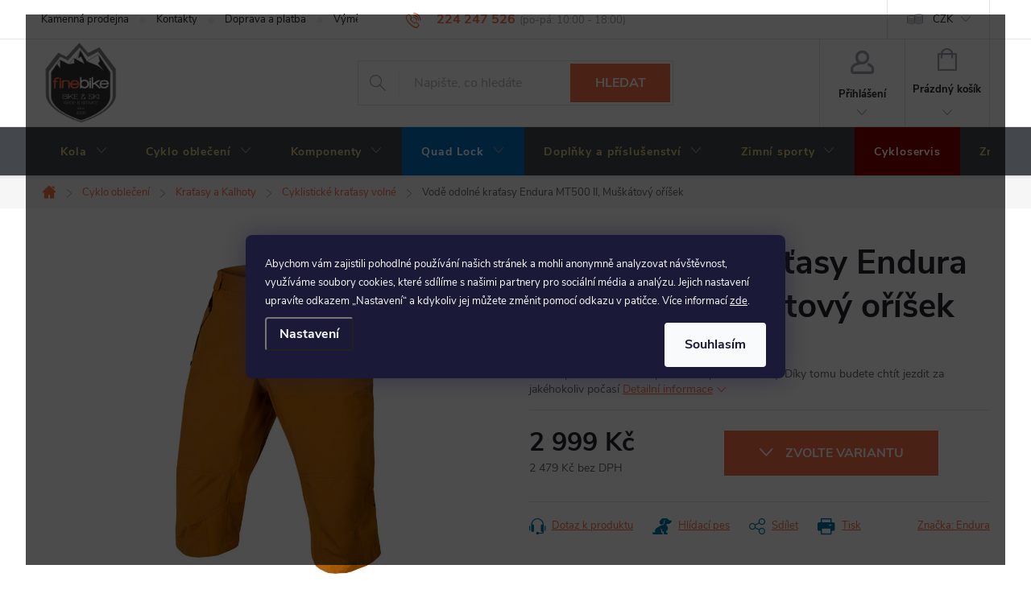

--- FILE ---
content_type: text/html; charset=utf-8
request_url: https://www.finebike.cz/vode-odolne-kratasy-endura-mt500-ii--muskatovy-orisek/
body_size: 39591
content:
<!doctype html><html lang="cs" dir="ltr" class="header-background-light external-fonts-loaded"><head><meta charset="utf-8" /><meta name="viewport" content="width=device-width,initial-scale=1" /><title>Vodě odolné kraťasy Endura MT500 II, Muškátový oříšek | FineBike</title><link rel="preconnect" href="https://cdn.myshoptet.com" /><link rel="dns-prefetch" href="https://cdn.myshoptet.com" /><link rel="preload" href="https://cdn.myshoptet.com/prj/dist/master/cms/libs/jquery/jquery-1.11.3.min.js" as="script" /><link href="https://cdn.myshoptet.com/prj/dist/master/cms/templates/frontend_templates/shared/css/font-face/source-sans-3.css" rel="stylesheet"><link href="https://cdn.myshoptet.com/prj/dist/master/cms/templates/frontend_templates/shared/css/font-face/exo-2.css" rel="stylesheet"><script>
dataLayer = [];
dataLayer.push({'shoptet' : {
    "pageType": "productDetail",
    "currency": "CZK",
    "currencyInfo": {
        "decimalSeparator": ",",
        "exchangeRate": 1,
        "priceDecimalPlaces": 0,
        "symbol": "K\u010d",
        "symbolLeft": 0,
        "thousandSeparator": " "
    },
    "language": "cs",
    "projectId": 409549,
    "product": {
        "id": 10991,
        "guid": "e13cf1dc-8e4c-11eb-911c-0cc47a6c9c84",
        "hasVariants": true,
        "codes": [
            {
                "code": "END_E8107NU\/3",
                "quantity": "0",
                "stocks": [
                    {
                        "id": 1,
                        "quantity": "0"
                    }
                ]
            },
            {
                "code": "END_E8107NU\/4",
                "quantity": "0",
                "stocks": [
                    {
                        "id": 1,
                        "quantity": "0"
                    }
                ]
            },
            {
                "code": "END_E8107NU\/5",
                "quantity": "0",
                "stocks": [
                    {
                        "id": 1,
                        "quantity": "0"
                    }
                ]
            },
            {
                "code": "END_E8107NU\/6",
                "quantity": "1",
                "stocks": [
                    {
                        "id": 1,
                        "quantity": "1"
                    }
                ]
            },
            {
                "code": "END_E8107NU\/7",
                "quantity": "0",
                "stocks": [
                    {
                        "id": 1,
                        "quantity": "0"
                    }
                ]
            }
        ],
        "name": "Vod\u011b odoln\u00e9 kra\u0165asy Endura MT500 II, Mu\u0161k\u00e1tov\u00fd o\u0159\u00ed\u0161ek",
        "appendix": "",
        "weight": 0,
        "manufacturer": "Endura",
        "manufacturerGuid": "1EF5333CBC2065FEB8B9DA0BA3DED3EE",
        "currentCategory": "Cyklo oble\u010den\u00ed | Kra\u0165asy a Kalhoty | Cyklistick\u00e9 kra\u0165asy voln\u00e9",
        "currentCategoryGuid": "dd74792e-76b5-11eb-ac23-ac1f6b0076ec",
        "defaultCategory": "Cyklo oble\u010den\u00ed | Kra\u0165asy a Kalhoty | Cyklistick\u00e9 kra\u0165asy voln\u00e9",
        "defaultCategoryGuid": "dd74792e-76b5-11eb-ac23-ac1f6b0076ec",
        "currency": "CZK",
        "priceWithVat": 2999
    },
    "stocks": [
        {
            "id": 1,
            "title": "Prodejna Sko\u0159epka",
            "isDeliveryPoint": 1,
            "visibleOnEshop": 1
        },
        {
            "id": "ext",
            "title": "Sklad",
            "isDeliveryPoint": 0,
            "visibleOnEshop": 1
        }
    ],
    "cartInfo": {
        "id": null,
        "freeShipping": false,
        "leftToFreeGift": {
            "formattedPrice": "0 K\u010d",
            "priceLeft": 0
        },
        "freeGift": false,
        "leftToFreeShipping": {
            "priceLeft": 1300,
            "dependOnRegion": 0,
            "formattedPrice": "1 300 K\u010d"
        },
        "discountCoupon": [],
        "getNoBillingShippingPrice": {
            "withoutVat": 0,
            "vat": 0,
            "withVat": 0
        },
        "cartItems": [],
        "taxMode": "ORDINARY"
    },
    "cart": [],
    "customer": {
        "priceRatio": 1,
        "priceListId": 1,
        "groupId": null,
        "registered": false,
        "mainAccount": false
    }
}});
dataLayer.push({'cookie_consent' : {
    "marketing": "denied",
    "analytics": "denied"
}});
document.addEventListener('DOMContentLoaded', function() {
    shoptet.consent.onAccept(function(agreements) {
        if (agreements.length == 0) {
            return;
        }
        dataLayer.push({
            'cookie_consent' : {
                'marketing' : (agreements.includes(shoptet.config.cookiesConsentOptPersonalisation)
                    ? 'granted' : 'denied'),
                'analytics': (agreements.includes(shoptet.config.cookiesConsentOptAnalytics)
                    ? 'granted' : 'denied')
            },
            'event': 'cookie_consent'
        });
    });
});
</script>

<!-- Google Tag Manager -->
<script>(function(w,d,s,l,i){w[l]=w[l]||[];w[l].push({'gtm.start':
new Date().getTime(),event:'gtm.js'});var f=d.getElementsByTagName(s)[0],
j=d.createElement(s),dl=l!='dataLayer'?'&l='+l:'';j.async=true;j.src=
'https://www.googletagmanager.com/gtm.js?id='+i+dl;f.parentNode.insertBefore(j,f);
})(window,document,'script','dataLayer','GTM-PGDS3JH');</script>
<!-- End Google Tag Manager -->

<meta property="og:type" content="website"><meta property="og:site_name" content="finebike.cz"><meta property="og:url" content="https://www.finebike.cz/vode-odolne-kratasy-endura-mt500-ii--muskatovy-orisek/"><meta property="og:title" content="Vodě odolné kraťasy Endura MT500 II, Muškátový oříšek | FineBike"><meta name="author" content="FineBike"><meta name="web_author" content="Shoptet.cz"><meta name="dcterms.rightsHolder" content="www.finebike.cz"><meta name="robots" content="index,follow"><meta property="og:image" content="https://cdn.myshoptet.com/usr/www.finebike.cz/user/shop/big/10991_vode-odolne-kratasy-endura-mt500-ii--muskatovy-orisek.jpg?625649b8"><meta property="og:description" content="Vodě odolné kraťasy Endura MT500 II, Muškátový oříšek na www.finebike.cz ✅ Specialisté na cyklistiku a běžky ✅ Poradíme, doporučíme ✅ rychle doručíme 🚴💨"><meta name="description" content="Vodě odolné kraťasy Endura MT500 II, Muškátový oříšek na www.finebike.cz ✅ Specialisté na cyklistiku a běžky ✅ Poradíme, doporučíme ✅ rychle doručíme 🚴💨"><meta property="product:price:amount" content="2999"><meta property="product:price:currency" content="CZK"><style>:root {--color-primary: #F56E48;--color-primary-h: 13;--color-primary-s: 90%;--color-primary-l: 62%;--color-primary-hover: #0077a6;--color-primary-hover-h: 197;--color-primary-hover-s: 100%;--color-primary-hover-l: 33%;--color-secondary: #F56E48;--color-secondary-h: 13;--color-secondary-s: 90%;--color-secondary-l: 62%;--color-secondary-hover: #ff9b80;--color-secondary-hover-h: 13;--color-secondary-hover-s: 100%;--color-secondary-hover-l: 75%;--color-tertiary: #0077a6;--color-tertiary-h: 197;--color-tertiary-s: 100%;--color-tertiary-l: 33%;--color-tertiary-hover: #0088bf;--color-tertiary-hover-h: 197;--color-tertiary-hover-s: 100%;--color-tertiary-hover-l: 37%;--color-header-background: #ffffff;--template-font: "Source Sans 3";--template-headings-font: "Exo 2";--header-background-url: url("[data-uri]");--cookies-notice-background: #1A1937;--cookies-notice-color: #F8FAFB;--cookies-notice-button-hover: #f5f5f5;--cookies-notice-link-hover: #27263f;--templates-update-management-preview-mode-content: "Náhled aktualizací šablony je aktivní pro váš prohlížeč."}</style>
    <script>var shoptet = shoptet || {};</script>
    <script src="https://cdn.myshoptet.com/prj/dist/master/shop/dist/main-3g-header.js.b3b3f48cd33902743054.js"></script>
<!-- User include --><!-- service 776(417) html code header -->
<link type="text/css" rel="stylesheet" media="all"  href="https://cdn.myshoptet.com/usr/paxio.myshoptet.com/user/documents/blank/style.css?v1602493"/>
<link href="https://cdn.myshoptet.com/prj/dist/master/shop/dist/font-shoptet-11.css.98dac764b411554385c4.css" rel="stylesheet">
<link href="https://cdn.myshoptet.com/usr/paxio.myshoptet.com/user/documents/blank/ikony.css?v9" rel="stylesheet">
<link type="text/css" rel="stylesheet" media="screen"  href="https://cdn.myshoptet.com/usr/paxio.myshoptet.com/user/documents/blank/preklady.css?v26" />
<link rel="stylesheet" href="https://cdn.myshoptet.com/usr/paxio.myshoptet.com/user/documents/blank/Slider/slick.css" />
<link rel="stylesheet" href="https://cdn.myshoptet.com/usr/paxio.myshoptet.com/user/documents/blank/Slider/slick-theme.css?v4" />
<link rel="stylesheet" href="https://cdn.myshoptet.com/usr/paxio.myshoptet.com/user/documents/blank/Slider/slick-classic.css?v3" />

<!-- api 422(76) html code header -->
<link rel="stylesheet" href="https://cdn.myshoptet.com/usr/api2.dklab.cz/user/documents/_doplnky/odpocet/409549/1011/409549_1011.css" type="text/css" /><style>
        :root {            
            --dklab-countdown-category-text-color: #FFFFFF;
            --dklab-countdown-detail-text-color: #FFFFFF;
            --dklab-countdown-background-lower-color: #282828;
            --dklab-countdown-background-upper-color: #666666;
            --dklab-countdown-background-lower-color-detail: #282828;
            --dklab-countdown-background-upper-color-detail: #666666;
            --dklab-countdown-carousel-text-color: #FFFFFF;            
            --dklab-countdown-radius: 0px;
            --dklab-countdown-carousel-background-color: #2D58FF;
        }
        </style>
<!-- api 427(81) html code header -->
<link rel="stylesheet" href="https://cdn.myshoptet.com/usr/api2.dklab.cz/user/documents/_doplnky/instagram/409549/8/409549_8.css" type="text/css" /><style>
        :root {
            --dklab-instagram-header-color: #000000;  
            --dklab-instagram-header-background: #DDDDDD;  
            --dklab-instagram-font-weight: 700;
            --dklab-instagram-font-size: 120%;
            --dklab-instagram-logoUrl: url(https://cdn.myshoptet.com/usr/api2.dklab.cz/user/documents/_doplnky/instagram/img/logo-duha.png); 
            --dklab-instagram-logo-size-width: 25px;
            --dklab-instagram-logo-size-height: 25px;                        
            --dklab-instagram-hover-content: "\e903";                        
            --dklab-instagram-padding: 0px;                        
            --dklab-instagram-border-color: #888888;
            
        }
        </style>
<!-- api 1012(643) html code header -->
<style data-purpose="gopay-hiding-apple-pay">
	div[data-guid="9cb421db-6fad-11ec-ac23-ac1f6b0076ec"] {
		display: none
	}
</style>
<!-- service 427(81) html code header -->
<link rel="stylesheet" href="https://cdn.myshoptet.com/usr/api2.dklab.cz/user/documents/_doplnky/instagram/font/instagramplus.css" type="text/css" />

<!-- service 605(253) html code header -->
<link rel="stylesheet" href="https://cdn.myshoptet.com/usr/shoptet.tomashlad.eu/user/documents/extras/notifications-v2/screen.min.css?v=26"/>

<!-- service 654(301) html code header -->
<!-- Prefetch Pobo Page Builder CDN  -->
<link rel="dns-prefetch" href="https://image.pobo.cz">
<link href="https://cdnjs.cloudflare.com/ajax/libs/lightgallery/2.7.2/css/lightgallery.min.css" rel="stylesheet">
<link href="https://cdnjs.cloudflare.com/ajax/libs/lightgallery/2.7.2/css/lg-thumbnail.min.css" rel="stylesheet">


<!-- © Pobo Page Builder  -->
<script>
 	  window.addEventListener("DOMContentLoaded", function () {
		  var po = document.createElement("script");
		  po.type = "text/javascript";
		  po.async = true;
		  po.dataset.url = "https://www.pobo.cz";
			po.dataset.cdn = "https://image.pobo.space";
      po.dataset.tier = "standard";
      po.fetchpriority = "high";
      po.dataset.key = btoa(window.location.host);
		  po.id = "pobo-asset-url";
      po.platform = "shoptet";
      po.synergy = false;
		  po.src = "https://image.pobo.space/assets/editorV2.js";

		  var s = document.getElementsByTagName("script")[0];
		  s.parentNode.insertBefore(po, s);
	  });
</script>





<!-- project html code header -->
<link rel="stylesheet" href="/user/documents/upload/scripts/css/finebike.css?v8&v=">
<script src="/user/documents/upload/scripts/js/finebike.js?v3&v=" type="text/javascript"></script>

<link rel="stylesheet" href="/user/documents/upload/DMupravy/finebike.cz.css?40">

<script> 
document.addEventListener('DOMContentLoaded', function() { 
    var perex = document.querySelector('.subtype-category-parametric .category-perex'); 
    if (perex) { 
        var categoryTitle = document.querySelector('.category-title'); 
        categoryTitle.parentNode.insertBefore(perex, categoryTitle.nextSibling); 
    } 
}); 
</script>

<!-- slick Carousel -->
<link rel="stylesheet" type="text/css" href="//cdn.jsdelivr.net/npm/slick-carousel@1.8.1/slick/slick.css"/>

<!-- /User include --><link rel="shortcut icon" href="/favicon.ico" type="image/x-icon" /><link rel="canonical" href="https://www.finebike.cz/vode-odolne-kratasy-endura-mt500-ii--muskatovy-orisek/" />    <script>
        var _hwq = _hwq || [];
        _hwq.push(['setKey', 'FAF5B959C34FE4FE7B71DDBC7A61DA9A']);
        _hwq.push(['setTopPos', '205']);
        _hwq.push(['showWidget', '21']);
        (function() {
            var ho = document.createElement('script');
            ho.src = 'https://cz.im9.cz/direct/i/gjs.php?n=wdgt&sak=FAF5B959C34FE4FE7B71DDBC7A61DA9A';
            var s = document.getElementsByTagName('script')[0]; s.parentNode.insertBefore(ho, s);
        })();
    </script>
<script>!function(){var t={9196:function(){!function(){var t=/\[object (Boolean|Number|String|Function|Array|Date|RegExp)\]/;function r(r){return null==r?String(r):(r=t.exec(Object.prototype.toString.call(Object(r))))?r[1].toLowerCase():"object"}function n(t,r){return Object.prototype.hasOwnProperty.call(Object(t),r)}function e(t){if(!t||"object"!=r(t)||t.nodeType||t==t.window)return!1;try{if(t.constructor&&!n(t,"constructor")&&!n(t.constructor.prototype,"isPrototypeOf"))return!1}catch(t){return!1}for(var e in t);return void 0===e||n(t,e)}function o(t,r,n){this.b=t,this.f=r||function(){},this.d=!1,this.a={},this.c=[],this.e=function(t){return{set:function(r,n){u(c(r,n),t.a)},get:function(r){return t.get(r)}}}(this),i(this,t,!n);var e=t.push,o=this;t.push=function(){var r=[].slice.call(arguments,0),n=e.apply(t,r);return i(o,r),n}}function i(t,n,o){for(t.c.push.apply(t.c,n);!1===t.d&&0<t.c.length;){if("array"==r(n=t.c.shift()))t:{var i=n,a=t.a;if("string"==r(i[0])){for(var f=i[0].split("."),s=f.pop(),p=(i=i.slice(1),0);p<f.length;p++){if(void 0===a[f[p]])break t;a=a[f[p]]}try{a[s].apply(a,i)}catch(t){}}}else if("function"==typeof n)try{n.call(t.e)}catch(t){}else{if(!e(n))continue;for(var l in n)u(c(l,n[l]),t.a)}o||(t.d=!0,t.f(t.a,n),t.d=!1)}}function c(t,r){for(var n={},e=n,o=t.split("."),i=0;i<o.length-1;i++)e=e[o[i]]={};return e[o[o.length-1]]=r,n}function u(t,o){for(var i in t)if(n(t,i)){var c=t[i];"array"==r(c)?("array"==r(o[i])||(o[i]=[]),u(c,o[i])):e(c)?(e(o[i])||(o[i]={}),u(c,o[i])):o[i]=c}}window.DataLayerHelper=o,o.prototype.get=function(t){var r=this.a;t=t.split(".");for(var n=0;n<t.length;n++){if(void 0===r[t[n]])return;r=r[t[n]]}return r},o.prototype.flatten=function(){this.b.splice(0,this.b.length),this.b[0]={},u(this.a,this.b[0])}}()}},r={};function n(e){var o=r[e];if(void 0!==o)return o.exports;var i=r[e]={exports:{}};return t[e](i,i.exports,n),i.exports}n.n=function(t){var r=t&&t.__esModule?function(){return t.default}:function(){return t};return n.d(r,{a:r}),r},n.d=function(t,r){for(var e in r)n.o(r,e)&&!n.o(t,e)&&Object.defineProperty(t,e,{enumerable:!0,get:r[e]})},n.o=function(t,r){return Object.prototype.hasOwnProperty.call(t,r)},function(){"use strict";n(9196)}()}();</script>    <!-- Global site tag (gtag.js) - Google Analytics -->
    <script async src="https://www.googletagmanager.com/gtag/js?id=G-RZL67PS7NV"></script>
    <script>
        
        window.dataLayer = window.dataLayer || [];
        function gtag(){dataLayer.push(arguments);}
        

                    console.debug('default consent data');

            gtag('consent', 'default', {"ad_storage":"denied","analytics_storage":"denied","ad_user_data":"denied","ad_personalization":"denied","wait_for_update":500});
            dataLayer.push({
                'event': 'default_consent'
            });
        
        gtag('js', new Date());

                gtag('config', 'UA-189279148-1', { 'groups': "UA" });
        
                gtag('config', 'G-RZL67PS7NV', {"groups":"GA4","send_page_view":false,"content_group":"productDetail","currency":"CZK","page_language":"cs"});
        
                gtag('config', 'AW-1047741129', {"allow_enhanced_conversions":true});
        
        
        
        
        
                    gtag('event', 'page_view', {"send_to":"GA4","page_language":"cs","content_group":"productDetail","currency":"CZK"});
        
                gtag('set', 'currency', 'CZK');

        gtag('event', 'view_item', {
            "send_to": "UA",
            "items": [
                {
                    "id": "END_E8107NU\/3",
                    "name": "Vod\u011b odoln\u00e9 kra\u0165asy Endura MT500 II, Mu\u0161k\u00e1tov\u00fd o\u0159\u00ed\u0161ek",
                    "category": "Cyklo oble\u010den\u00ed \/ Kra\u0165asy a Kalhoty \/ Cyklistick\u00e9 kra\u0165asy voln\u00e9",
                                        "brand": "Endura",
                                                            "variant": "S, Mu\u0161k\u00e1tov\u00fd o\u0159\u00ed\u0161ek",
                                        "price": 2479
                }
            ]
        });
        
        
        
        
        
                    gtag('event', 'view_item', {"send_to":"GA4","page_language":"cs","content_group":"productDetail","value":2479,"currency":"CZK","items":[{"item_id":"END_E8107NU\/3","item_name":"Vod\u011b odoln\u00e9 kra\u0165asy Endura MT500 II, Mu\u0161k\u00e1tov\u00fd o\u0159\u00ed\u0161ek","item_brand":"Endura","item_category":"Cyklo oble\u010den\u00ed","item_category2":"Kra\u0165asy a Kalhoty","item_category3":"Cyklistick\u00e9 kra\u0165asy voln\u00e9","item_variant":"END_E8107NU\/3~S, Mu\u0161k\u00e1tov\u00fd o\u0159\u00ed\u0161ek","price":2479,"quantity":1,"index":0}]});
        
        
        
        
        
        
        
        document.addEventListener('DOMContentLoaded', function() {
            if (typeof shoptet.tracking !== 'undefined') {
                for (var id in shoptet.tracking.bannersList) {
                    gtag('event', 'view_promotion', {
                        "send_to": "UA",
                        "promotions": [
                            {
                                "id": shoptet.tracking.bannersList[id].id,
                                "name": shoptet.tracking.bannersList[id].name,
                                "position": shoptet.tracking.bannersList[id].position
                            }
                        ]
                    });
                }
            }

            shoptet.consent.onAccept(function(agreements) {
                if (agreements.length !== 0) {
                    console.debug('gtag consent accept');
                    var gtagConsentPayload =  {
                        'ad_storage': agreements.includes(shoptet.config.cookiesConsentOptPersonalisation)
                            ? 'granted' : 'denied',
                        'analytics_storage': agreements.includes(shoptet.config.cookiesConsentOptAnalytics)
                            ? 'granted' : 'denied',
                                                                                                'ad_user_data': agreements.includes(shoptet.config.cookiesConsentOptPersonalisation)
                            ? 'granted' : 'denied',
                        'ad_personalization': agreements.includes(shoptet.config.cookiesConsentOptPersonalisation)
                            ? 'granted' : 'denied',
                        };
                    console.debug('update consent data', gtagConsentPayload);
                    gtag('consent', 'update', gtagConsentPayload);
                    dataLayer.push(
                        { 'event': 'update_consent' }
                    );
                }
            });
        });
    </script>
<script>
    (function(t, r, a, c, k, i, n, g) { t['ROIDataObject'] = k;
    t[k]=t[k]||function(){ (t[k].q=t[k].q||[]).push(arguments) },t[k].c=i;n=r.createElement(a),
    g=r.getElementsByTagName(a)[0];n.async=1;n.src=c;g.parentNode.insertBefore(n,g)
    })(window, document, 'script', '//www.heureka.cz/ocm/sdk.js?source=shoptet&version=2&page=product_detail', 'heureka', 'cz');

    heureka('set_user_consent', 0);
</script>
</head><body class="desktop id-1007 in-cyklisticke-kratasy-volne template-11 type-product type-detail one-column-body columns-mobile-2 columns-4 blank-mode blank-mode-css ums_a11y_category_page--off ums_discussion_rating_forms--off ums_a11y_pagination--on mobile-header-version-0">
        <div id="fb-root"></div>
        <script>
            window.fbAsyncInit = function() {
                FB.init({
//                    appId            : 'your-app-id',
                    autoLogAppEvents : true,
                    xfbml            : true,
                    version          : 'v19.0'
                });
            };
        </script>
        <script async defer crossorigin="anonymous" src="https://connect.facebook.net/cs_CZ/sdk.js"></script>
<!-- Google Tag Manager (noscript) -->
<noscript><iframe src="https://www.googletagmanager.com/ns.html?id=GTM-PGDS3JH"
height="0" width="0" style="display:none;visibility:hidden"></iframe></noscript>
<!-- End Google Tag Manager (noscript) -->

    <div class="siteCookies siteCookies--center siteCookies--dark js-siteCookies" role="dialog" data-testid="cookiesPopup" data-nosnippet>
        <div class="siteCookies__form">
            <div class="siteCookies__content">
                <div class="siteCookies__text">
                    <span style="font-size: small;"><span>Abychom vám zajistili pohodlné používání našich stránek a mohli anonymně analyzovat návštěvnost, využíváme soubory cookies, které sdílíme s našimi partnery pro sociální média a analýzu. Jejich nastavení upravíte odkazem „Nastavení“ a kdykoliv jej můžete změnit pomocí odkazu v patičce. Více informací <a href="/podminky-ochrany-osobnich-udaju/" target="\" _blank="">zde</a>.</span><br /></span>
                </div>
                <p class="siteCookies__links">
                    <button class="siteCookies__link js-cookies-settings" aria-label="Nastavení cookies" data-testid="cookiesSettings">Nastavení</button>
                </p>
            </div>
            <div class="siteCookies__buttonWrap">
                                <button class="siteCookies__button js-cookiesConsentSubmit" value="all" aria-label="Přijmout cookies" data-testid="buttonCookiesAccept">Souhlasím</button>
            </div>
        </div>
        <script>
            document.addEventListener("DOMContentLoaded", () => {
                const siteCookies = document.querySelector('.js-siteCookies');
                document.addEventListener("scroll", shoptet.common.throttle(() => {
                    const st = document.documentElement.scrollTop;
                    if (st > 1) {
                        siteCookies.classList.add('siteCookies--scrolled');
                    } else {
                        siteCookies.classList.remove('siteCookies--scrolled');
                    }
                }, 100));
            });
        </script>
    </div>
<a href="#content" class="skip-link sr-only">Přejít na obsah</a><div class="overall-wrapper"><div class="user-action"><div class="container"><div class="user-action-in"><div class="user-action-login popup-widget login-widget"><div class="popup-widget-inner"><h2>Přihlášení k vašemu účtu</h2><div id="customerLogin"><form action="/action/Customer/Login/" method="post" id="formLoginIncluded" class="csrf-enabled" data-testid="formLogin"><input type="hidden" name="referer" value="" /><div class="form-group"><div class="input-wrapper email js-validated-element-wrapper no-label"><input type="email" name="email" class="form-control" placeholder="E-mailová adresa (např. jan@novak.cz)" data-testid="inputEmail" autocomplete="email" required /></div></div><div class="form-group"><div class="input-wrapper password js-validated-element-wrapper no-label"><input type="password" name="password" class="form-control" placeholder="Heslo" data-testid="inputPassword" autocomplete="current-password" required /><span class="no-display">Nemůžete vyplnit toto pole</span><input type="text" name="surname" value="" class="no-display" /></div></div><div class="form-group"><div class="login-wrapper"><button type="submit" class="btn btn-secondary btn-text btn-login" data-testid="buttonSubmit">Přihlásit se</button><div class="password-helper"><a href="/registrace/" data-testid="signup" rel="nofollow">Nová registrace</a><a href="/klient/zapomenute-heslo/" rel="nofollow">Zapomenuté heslo</a></div></div></div><div class="social-login-buttons"><div class="social-login-buttons-divider"><span>nebo</span></div><div class="form-group"><a href="/action/Social/login/?provider=Seznam" class="login-btn seznam" rel="nofollow"><span class="login-seznam-icon"></span><strong>Přihlásit se přes Seznam</strong></a></div></div></form>
</div></div></div>
    <div id="cart-widget" class="user-action-cart popup-widget cart-widget loader-wrapper" data-testid="popupCartWidget" role="dialog" aria-hidden="true"><div class="popup-widget-inner cart-widget-inner place-cart-here"><div class="loader-overlay"><div class="loader"></div></div></div><div class="cart-widget-button"><a href="/kosik/" class="btn btn-conversion" id="continue-order-button" rel="nofollow" data-testid="buttonNextStep">Pokračovat do košíku</a></div></div></div>
</div></div><div class="top-navigation-bar" data-testid="topNavigationBar">

    <div class="container">

        <div class="top-navigation-contacts">
            <strong>Zákaznická podpora:</strong><a href="tel:224247526" class="project-phone" aria-label="Zavolat na 224247526" data-testid="contactboxPhone"><span>224 247 526</span></a><a href="mailto:info@finebike.cz" class="project-email" data-testid="contactboxEmail"><span>info@finebike.cz</span></a>        </div>

                            <div class="top-navigation-menu">
                <div class="top-navigation-menu-trigger"></div>
                <ul class="top-navigation-bar-menu">
                                            <li class="top-navigation-menu-item-866">
                            <a href="/kamenna-prodejna/">Kamenná prodejna</a>
                        </li>
                                            <li class="top-navigation-menu-item-923">
                            <a href="/kontakty/">Kontakty</a>
                        </li>
                                            <li class="top-navigation-menu-item-1673">
                            <a href="/doprava-a-platba/">Doprava a platba</a>
                        </li>
                                            <li class="top-navigation-menu-item-779">
                            <a href="/vymeny-vraceni-a-reklamace-zbozi/">Výměny, vrácení a reklamace zboží</a>
                        </li>
                                            <li class="top-navigation-menu-item-39">
                            <a href="/obchodni-podminky/">Obchodní podmínky</a>
                        </li>
                                            <li class="top-navigation-menu-item-691">
                            <a href="/podminky-ochrany-osobnich-udaju/">Podmínky ochrany osobních údajů </a>
                        </li>
                                            <li class="top-navigation-menu-item--51">
                            <a href="/hodnoceni-obchodu/">Hodnocení obchodu</a>
                        </li>
                                    </ul>
                <ul class="top-navigation-bar-menu-helper"></ul>
            </div>
        
        <div class="top-navigation-tools top-navigation-tools--language">
            <div class="responsive-tools">
                <a href="#" class="toggle-window" data-target="search" aria-label="Hledat" data-testid="linkSearchIcon"></a>
                                                            <a href="#" class="toggle-window" data-target="login"></a>
                                                    <a href="#" class="toggle-window" data-target="navigation" aria-label="Menu" data-testid="hamburgerMenu"></a>
            </div>
                <div class="dropdown">
        <span>Ceny v:</span>
        <button id="topNavigationDropdown" type="button" data-toggle="dropdown" aria-haspopup="true" aria-expanded="false">
            CZK
            <span class="caret"></span>
        </button>
        <ul class="dropdown-menu" aria-labelledby="topNavigationDropdown"><li><a href="/action/Currency/changeCurrency/?currencyCode=CZK" rel="nofollow">CZK</a></li><li><a href="/action/Currency/changeCurrency/?currencyCode=EUR" rel="nofollow">EUR</a></li></ul>
    </div>
            <a href="/login/?backTo=%2Fvode-odolne-kratasy-endura-mt500-ii--muskatovy-orisek%2F" class="top-nav-button top-nav-button-login primary login toggle-window" data-target="login" data-testid="signin" rel="nofollow"><span>Přihlášení</span></a>        </div>

    </div>

</div>
<header id="header"><div class="container navigation-wrapper">
    <div class="header-top">
        <div class="site-name-wrapper">
            <div class="site-name"><a href="/" data-testid="linkWebsiteLogo"><img src="https://cdn.myshoptet.com/usr/www.finebike.cz/user/logos/finebike_shield_text_small.png" alt="FineBike" fetchpriority="low" /></a></div>        </div>
        <div class="search" itemscope itemtype="https://schema.org/WebSite">
            <meta itemprop="headline" content="Cyklistické kraťasy volné"/><meta itemprop="url" content="https://www.finebike.cz"/><meta itemprop="text" content="Vodě odolné kraťasy Endura MT500 II, Muškátový oříšek na www.finebike.cz ✅ Specialisté na cyklistiku a běžky ✅ Poradíme, doporučíme ✅ rychle doručíme 🚴💨"/>            <form action="/action/ProductSearch/prepareString/" method="post"
    id="formSearchForm" class="search-form compact-form js-search-main"
    itemprop="potentialAction" itemscope itemtype="https://schema.org/SearchAction" data-testid="searchForm">
    <fieldset>
        <meta itemprop="target"
            content="https://www.finebike.cz/vyhledavani/?string={string}"/>
        <input type="hidden" name="language" value="cs"/>
        
            
<input
    type="search"
    name="string"
        class="query-input form-control search-input js-search-input"
    placeholder="Napište, co hledáte"
    autocomplete="off"
    required
    itemprop="query-input"
    aria-label="Hledat"
    data-testid="searchInput"
>
            <button type="submit" class="btn btn-default" data-testid="searchBtn">Hledat</button>
        
    </fieldset>
</form>
        </div>
        <div class="navigation-buttons">
                
    <a href="/kosik/" class="btn btn-icon toggle-window cart-count" data-target="cart" data-hover="true" data-redirect="true" data-testid="headerCart" rel="nofollow" aria-haspopup="dialog" aria-expanded="false" aria-controls="cart-widget">
        
                <span class="sr-only">Nákupní košík</span>
        
            <span class="cart-price visible-lg-inline-block" data-testid="headerCartPrice">
                                    Prázdný košík                            </span>
        
    
            </a>
        </div>
    </div>
    <nav id="navigation" aria-label="Hlavní menu" data-collapsible="true"><div class="navigation-in menu"><ul class="menu-level-1" role="menubar" data-testid="headerMenuItems"><li class="menu-item-717 ext" role="none"><a href="/jizdni-kola/" data-testid="headerMenuItem" role="menuitem" aria-haspopup="true" aria-expanded="false"><b>Kola</b><span class="submenu-arrow"></span></a><ul class="menu-level-2" aria-label="Kola" tabindex="-1" role="menu"><li class="menu-item-827 has-third-level" role="none"><a href="/elektro-kola/" class="menu-image" data-testid="headerMenuItem" tabindex="-1" aria-hidden="true"><img src="data:image/svg+xml,%3Csvg%20width%3D%22140%22%20height%3D%22100%22%20xmlns%3D%22http%3A%2F%2Fwww.w3.org%2F2000%2Fsvg%22%3E%3C%2Fsvg%3E" alt="" aria-hidden="true" width="140" height="100"  data-src="https://cdn.myshoptet.com/usr/www.finebike.cz/user/categories/thumb/my20fathome3.jpg" fetchpriority="low" /></a><div><a href="/elektro-kola/" data-testid="headerMenuItem" role="menuitem"><span>Elektrokola FAV</span></a>
                                                    <ul class="menu-level-3" role="menu">
                                                                    <li class="menu-item-842" role="none">
                                        <a href="/horska-elektrokola/" data-testid="headerMenuItem" role="menuitem">
                                            Horská elektrokola</a>,                                    </li>
                                                                    <li class="menu-item-845" role="none">
                                        <a href="/celoodpruzena-elektrokola/" data-testid="headerMenuItem" role="menuitem">
                                            Celoodpružená elektrokola</a>,                                    </li>
                                                                    <li class="menu-item-848" role="none">
                                        <a href="/silnicni-a-gravel-elektrokola/" data-testid="headerMenuItem" role="menuitem">
                                            Silniční a gravel elektrokola</a>,                                    </li>
                                                                    <li class="menu-item-851" role="none">
                                        <a href="/trekkingova-elektrokola/" data-testid="headerMenuItem" role="menuitem">
                                            Trekkingová elektrokola</a>,                                    </li>
                                                                    <li class="menu-item-854" role="none">
                                        <a href="/prislusenstvi-a-nahradni-dily-k-elektrokolum/" data-testid="headerMenuItem" role="menuitem">
                                            Příslušenství a náhradní díly k elektrokolům</a>                                    </li>
                                                            </ul>
                        </div></li><li class="menu-item-812 has-third-level" role="none"><a href="/horska-kola/" class="menu-image" data-testid="headerMenuItem" tabindex="-1" aria-hidden="true"><img src="data:image/svg+xml,%3Csvg%20width%3D%22140%22%20height%3D%22100%22%20xmlns%3D%22http%3A%2F%2Fwww.w3.org%2F2000%2Fsvg%22%3E%3C%2Fsvg%3E" alt="" aria-hidden="true" width="140" height="100"  data-src="https://cdn.myshoptet.com/usr/www.finebike.cz/user/categories/thumb/my23trancexadvancedpro291colora_messier.jpg" fetchpriority="low" /></a><div><a href="/horska-kola/" data-testid="headerMenuItem" role="menuitem"><span>Horská kola FAV</span></a>
                                                    <ul class="menu-level-3" role="menu">
                                                                    <li class="menu-item-836" role="none">
                                        <a href="/kola-s-odpruzenou-vidlici/" data-testid="headerMenuItem" role="menuitem">
                                            Kola s odpruženou vidlicí</a>,                                    </li>
                                                                    <li class="menu-item-839" role="none">
                                        <a href="/celoodpruzena-kola/" data-testid="headerMenuItem" role="menuitem">
                                            Celoodpružená kola</a>                                    </li>
                                                            </ul>
                        </div></li><li class="menu-item-815" role="none"><a href="/silnicni-kola/" class="menu-image" data-testid="headerMenuItem" tabindex="-1" aria-hidden="true"><img src="data:image/svg+xml,%3Csvg%20width%3D%22140%22%20height%3D%22100%22%20xmlns%3D%22http%3A%2F%2Fwww.w3.org%2F2000%2Fsvg%22%3E%3C%2Fsvg%3E" alt="" aria-hidden="true" width="140" height="100"  data-src="https://cdn.myshoptet.com/usr/www.finebike.cz/user/categories/thumb/9833_wilier-filante-disc-2021-ultegra-di2-slr42--red.jpg" fetchpriority="low" /></a><div><a href="/silnicni-kola/" data-testid="headerMenuItem" role="menuitem"><span>Silniční kola FAV</span></a>
                        </div></li><li class="menu-item-818" role="none"><a href="/gravel-bike-a-cyklokrosova-kola/" class="menu-image" data-testid="headerMenuItem" tabindex="-1" aria-hidden="true"><img src="data:image/svg+xml,%3Csvg%20width%3D%22140%22%20height%3D%22100%22%20xmlns%3D%22http%3A%2F%2Fwww.w3.org%2F2000%2Fsvg%22%3E%3C%2Fsvg%3E" alt="" aria-hidden="true" width="140" height="100"  data-src="https://cdn.myshoptet.com/usr/www.finebike.cz/user/categories/thumb/a_30.png" fetchpriority="low" /></a><div><a href="/gravel-bike-a-cyklokrosova-kola/" data-testid="headerMenuItem" role="menuitem"><span>Gravel bike a cyklokrosová kola FAV</span></a>
                        </div></li><li class="menu-item-821" role="none"><a href="/krosova-a-trekkingova-kola/" class="menu-image" data-testid="headerMenuItem" tabindex="-1" aria-hidden="true"><img src="data:image/svg+xml,%3Csvg%20width%3D%22140%22%20height%3D%22100%22%20xmlns%3D%22http%3A%2F%2Fwww.w3.org%2F2000%2Fsvg%22%3E%3C%2Fsvg%3E" alt="" aria-hidden="true" width="140" height="100"  data-src="https://cdn.myshoptet.com/usr/www.finebike.cz/user/categories/thumb/a_31.png" fetchpriority="low" /></a><div><a href="/krosova-a-trekkingova-kola/" data-testid="headerMenuItem" role="menuitem"><span>Krosová a trekkingová kola</span></a>
                        </div></li><li class="menu-item-824" role="none"><a href="/detska-kola-a-odrazedla/" class="menu-image" data-testid="headerMenuItem" tabindex="-1" aria-hidden="true"><img src="data:image/svg+xml,%3Csvg%20width%3D%22140%22%20height%3D%22100%22%20xmlns%3D%22http%3A%2F%2Fwww.w3.org%2F2000%2Fsvg%22%3E%3C%2Fsvg%3E" alt="" aria-hidden="true" width="140" height="100"  data-src="https://cdn.myshoptet.com/usr/www.finebike.cz/user/categories/thumb/a_54.png" fetchpriority="low" /></a><div><a href="/detska-kola-a-odrazedla/" data-testid="headerMenuItem" role="menuitem"><span>Dětská kola a odrážedla</span></a>
                        </div></li><li class="menu-item-830" role="none"><a href="/ramove-sady/" class="menu-image" data-testid="headerMenuItem" tabindex="-1" aria-hidden="true"><img src="data:image/svg+xml,%3Csvg%20width%3D%22140%22%20height%3D%22100%22%20xmlns%3D%22http%3A%2F%2Fwww.w3.org%2F2000%2Fsvg%22%3E%3C%2Fsvg%3E" alt="" aria-hidden="true" width="140" height="100"  data-src="https://cdn.myshoptet.com/usr/www.finebike.cz/user/categories/thumb/ram161-1.png" fetchpriority="low" /></a><div><a href="/ramove-sady/" data-testid="headerMenuItem" role="menuitem"><span>Rámové sady</span></a>
                        </div></li><li class="menu-item-833" role="none"><a href="/skladaci-a-mestska-kola/" class="menu-image" data-testid="headerMenuItem" tabindex="-1" aria-hidden="true"><img src="data:image/svg+xml,%3Csvg%20width%3D%22140%22%20height%3D%22100%22%20xmlns%3D%22http%3A%2F%2Fwww.w3.org%2F2000%2Fsvg%22%3E%3C%2Fsvg%3E" alt="" aria-hidden="true" width="140" height="100"  data-src="https://cdn.myshoptet.com/usr/www.finebike.cz/user/categories/thumb/a_174.png" fetchpriority="low" /></a><div><a href="/skladaci-a-mestska-kola/" data-testid="headerMenuItem" role="menuitem"><span>Skládací a městská kola</span></a>
                        </div></li></ul></li>
<li class="menu-item-673 ext" role="none"><a href="/obleceni-na-kolo/" data-testid="headerMenuItem" role="menuitem" aria-haspopup="true" aria-expanded="false"><b>Cyklo oblečení</b><span class="submenu-arrow"></span></a><ul class="menu-level-2" aria-label="Cyklo oblečení" tabindex="-1" role="menu"><li class="menu-item-962 has-third-level" role="none"><a href="/cyklo-dresy/" class="menu-image" data-testid="headerMenuItem" tabindex="-1" aria-hidden="true"><img src="data:image/svg+xml,%3Csvg%20width%3D%22140%22%20height%3D%22100%22%20xmlns%3D%22http%3A%2F%2Fwww.w3.org%2F2000%2Fsvg%22%3E%3C%2Fsvg%3E" alt="" aria-hidden="true" width="140" height="100"  data-src="https://cdn.myshoptet.com/usr/www.finebike.cz/user/categories/thumb/16661_dres-wilier-brave--piskovy.jpg" fetchpriority="low" /></a><div><a href="/cyklo-dresy/" data-testid="headerMenuItem" role="menuitem"><span>Dresy</span></a>
                                                    <ul class="menu-level-3" role="menu">
                                                                    <li class="menu-item-995" role="none">
                                        <a href="/dresy-kratky-rukav/" data-testid="headerMenuItem" role="menuitem">
                                            Krátký rukáv</a>,                                    </li>
                                                                    <li class="menu-item-998" role="none">
                                        <a href="/dresy-dlouhy-rukav/" data-testid="headerMenuItem" role="menuitem">
                                            Dlouhý rukáv</a>                                    </li>
                                                            </ul>
                        </div></li><li class="menu-item-968 has-third-level" role="none"><a href="/kratasy-a-kalhoty/" class="menu-image" data-testid="headerMenuItem" tabindex="-1" aria-hidden="true"><img src="data:image/svg+xml,%3Csvg%20width%3D%22140%22%20height%3D%22100%22%20xmlns%3D%22http%3A%2F%2Fwww.w3.org%2F2000%2Fsvg%22%3E%3C%2Fsvg%3E" alt="" aria-hidden="true" width="140" height="100"  data-src="https://cdn.myshoptet.com/usr/www.finebike.cz/user/categories/thumb/e8101cc_lg.jpg" fetchpriority="low" /></a><div><a href="/kratasy-a-kalhoty/" data-testid="headerMenuItem" role="menuitem"><span>Kraťasy a Kalhoty</span></a>
                                                    <ul class="menu-level-3" role="menu">
                                                                    <li class="menu-item-1007" role="none">
                                        <a href="/cyklisticke-kratasy-volne/" class="active" data-testid="headerMenuItem" role="menuitem">
                                            Cyklistické kraťasy volné</a>,                                    </li>
                                                                    <li class="menu-item-1004" role="none">
                                        <a href="/cyklisticke-kratasy-prilehave/" data-testid="headerMenuItem" role="menuitem">
                                            Cyklistické kraťasy přiléhavé</a>,                                    </li>
                                                                    <li class="menu-item-1013" role="none">
                                        <a href="/cyklisticke-kalhoty-volne/" data-testid="headerMenuItem" role="menuitem">
                                            Cyklistické kalhoty volné</a>,                                    </li>
                                                                    <li class="menu-item-1010" role="none">
                                        <a href="/cyklisticke-kalhoty-prilehave/" data-testid="headerMenuItem" role="menuitem">
                                            Cyklistické kalhoty přiléhavé</a>,                                    </li>
                                                                    <li class="menu-item-1001" role="none">
                                        <a href="/vnitrni-kratasy/" data-testid="headerMenuItem" role="menuitem">
                                            Vnitřní kraťasy</a>                                    </li>
                                                            </ul>
                        </div></li><li class="menu-item-971" role="none"><a href="/bundy-vesty/" class="menu-image" data-testid="headerMenuItem" tabindex="-1" aria-hidden="true"><img src="data:image/svg+xml,%3Csvg%20width%3D%22140%22%20height%3D%22100%22%20xmlns%3D%22http%3A%2F%2Fwww.w3.org%2F2000%2Fsvg%22%3E%3C%2Fsvg%3E" alt="" aria-hidden="true" width="140" height="100"  data-src="https://cdn.myshoptet.com/usr/www.finebike.cz/user/categories/thumb/e9152gk_lg.jpg" fetchpriority="low" /></a><div><a href="/bundy-vesty/" data-testid="headerMenuItem" role="menuitem"><span>Bundy a vesty</span></a>
                        </div></li><li class="menu-item-974" role="none"><a href="/termopradlo/" class="menu-image" data-testid="headerMenuItem" tabindex="-1" aria-hidden="true"><img src="data:image/svg+xml,%3Csvg%20width%3D%22140%22%20height%3D%22100%22%20xmlns%3D%22http%3A%2F%2Fwww.w3.org%2F2000%2Fsvg%22%3E%3C%2Fsvg%3E" alt="" aria-hidden="true" width="140" height="100"  data-src="https://cdn.myshoptet.com/usr/www.finebike.cz/user/categories/thumb/e3167wh_lg.jpg" fetchpriority="low" /></a><div><a href="/termopradlo/" data-testid="headerMenuItem" role="menuitem"><span>Termoprádlo</span></a>
                        </div></li><li class="menu-item-980 has-third-level" role="none"><a href="/rukavice/" class="menu-image" data-testid="headerMenuItem" tabindex="-1" aria-hidden="true"><img src="data:image/svg+xml,%3Csvg%20width%3D%22140%22%20height%3D%22100%22%20xmlns%3D%22http%3A%2F%2Fwww.w3.org%2F2000%2Fsvg%22%3E%3C%2Fsvg%3E" alt="" aria-hidden="true" width="140" height="100"  data-src="https://cdn.myshoptet.com/usr/www.finebike.cz/user/categories/thumb/e1166rr_lg.jpg" fetchpriority="low" /></a><div><a href="/rukavice/" data-testid="headerMenuItem" role="menuitem"><span>Rukavice</span></a>
                                                    <ul class="menu-level-3" role="menu">
                                                                    <li class="menu-item-1016" role="none">
                                        <a href="/cyklisticke-rukavice-kratke/" data-testid="headerMenuItem" role="menuitem">
                                            Krátké</a>,                                    </li>
                                                                    <li class="menu-item-1019" role="none">
                                        <a href="/cyklisticke-rukavice-dlouhe/" data-testid="headerMenuItem" role="menuitem">
                                            Dlouhé</a>,                                    </li>
                                                                    <li class="menu-item-1022" role="none">
                                        <a href="/cyklisticke-rukavice-zimni/" data-testid="headerMenuItem" role="menuitem">
                                            Zimní</a>                                    </li>
                                                            </ul>
                        </div></li><li class="menu-item-983 has-third-level" role="none"><a href="/navleky/" class="menu-image" data-testid="headerMenuItem" tabindex="-1" aria-hidden="true"><img src="data:image/svg+xml,%3Csvg%20width%3D%22140%22%20height%3D%22100%22%20xmlns%3D%22http%3A%2F%2Fwww.w3.org%2F2000%2Fsvg%22%3E%3C%2Fsvg%3E" alt="" aria-hidden="true" width="140" height="100"  data-src="https://cdn.myshoptet.com/usr/www.finebike.cz/user/categories/thumb/navleky.png" fetchpriority="low" /></a><div><a href="/navleky/" data-testid="headerMenuItem" role="menuitem"><span>Návleky</span></a>
                                                    <ul class="menu-level-3" role="menu">
                                                                    <li class="menu-item-1025" role="none">
                                        <a href="/cyklisticke-navleky-na-ruce/" data-testid="headerMenuItem" role="menuitem">
                                            Na ruce</a>,                                    </li>
                                                                    <li class="menu-item-1028" role="none">
                                        <a href="/cyklisticke-navleky-na-nohy/" data-testid="headerMenuItem" role="menuitem">
                                            Na nohy</a>,                                    </li>
                                                                    <li class="menu-item-1031" role="none">
                                        <a href="/cyklisticke-navleky-na-tretry/" data-testid="headerMenuItem" role="menuitem">
                                            Na tretry</a>                                    </li>
                                                            </ul>
                        </div></li><li class="menu-item-986" role="none"><a href="/chranice-a-pateraky/" class="menu-image" data-testid="headerMenuItem" tabindex="-1" aria-hidden="true"><img src="data:image/svg+xml,%3Csvg%20width%3D%22140%22%20height%3D%22100%22%20xmlns%3D%22http%3A%2F%2Fwww.w3.org%2F2000%2Fsvg%22%3E%3C%2Fsvg%3E" alt="" aria-hidden="true" width="140" height="100"  data-src="https://cdn.myshoptet.com/usr/www.finebike.cz/user/categories/thumb/e1196bk_lg.jpg" fetchpriority="low" /></a><div><a href="/chranice-a-pateraky/" data-testid="headerMenuItem" role="menuitem"><span>Chrániče a páteřáky</span></a>
                        </div></li><li class="menu-item-989" role="none"><a href="/ponozky/" class="menu-image" data-testid="headerMenuItem" tabindex="-1" aria-hidden="true"><img src="data:image/svg+xml,%3Csvg%20width%3D%22140%22%20height%3D%22100%22%20xmlns%3D%22http%3A%2F%2Fwww.w3.org%2F2000%2Fsvg%22%3E%3C%2Fsvg%3E" alt="" aria-hidden="true" width="140" height="100"  data-src="https://cdn.myshoptet.com/usr/www.finebike.cz/user/categories/thumb/e1263wh.jpg" fetchpriority="low" /></a><div><a href="/ponozky/" data-testid="headerMenuItem" role="menuitem"><span>Ponožky</span></a>
                        </div></li><li class="menu-item-977" role="none"><a href="/cepice-satky-kukly-rousky/" class="menu-image" data-testid="headerMenuItem" tabindex="-1" aria-hidden="true"><img src="data:image/svg+xml,%3Csvg%20width%3D%22140%22%20height%3D%22100%22%20xmlns%3D%22http%3A%2F%2Fwww.w3.org%2F2000%2Fsvg%22%3E%3C%2Fsvg%3E" alt="" aria-hidden="true" width="140" height="100"  data-src="https://cdn.myshoptet.com/usr/www.finebike.cz/user/categories/thumb/6728_cepice-endura-fs260-pro.jpg" fetchpriority="low" /></a><div><a href="/cepice-satky-kukly-rousky/" data-testid="headerMenuItem" role="menuitem"><span>Čepice, šátky, kukly, roušky</span></a>
                        </div></li><li class="menu-item-992" role="none"><a href="/kosmetika--prani-a-impregnace/" class="menu-image" data-testid="headerMenuItem" tabindex="-1" aria-hidden="true"><img src="data:image/svg+xml,%3Csvg%20width%3D%22140%22%20height%3D%22100%22%20xmlns%3D%22http%3A%2F%2Fwww.w3.org%2F2000%2Fsvg%22%3E%3C%2Fsvg%3E" alt="" aria-hidden="true" width="140" height="100"  data-src="https://cdn.myshoptet.com/usr/www.finebike.cz/user/categories/thumb/e1102.jpg" fetchpriority="low" /></a><div><a href="/kosmetika--prani-a-impregnace/" data-testid="headerMenuItem" role="menuitem"><span>Kosmetika, praní a impregnace</span></a>
                        </div></li></ul></li>
<li class="menu-item-720 ext" role="none"><a href="/komponenty/" data-testid="headerMenuItem" role="menuitem" aria-haspopup="true" aria-expanded="false"><b>Komponenty</b><span class="submenu-arrow"></span></a><ul class="menu-level-2" aria-label="Komponenty" tabindex="-1" role="menu"><li class="menu-item-1400 has-third-level" role="none"><a href="/kokpit--pedaly--sedlovky--sedla/" class="menu-image" data-testid="headerMenuItem" tabindex="-1" aria-hidden="true"><img src="data:image/svg+xml,%3Csvg%20width%3D%22140%22%20height%3D%22100%22%20xmlns%3D%22http%3A%2F%2Fwww.w3.org%2F2000%2Fsvg%22%3E%3C%2Fsvg%3E" alt="" aria-hidden="true" width="140" height="100"  data-src="https://cdn.myshoptet.com/usr/www.finebike.cz/user/categories/thumb/cockpit.png" fetchpriority="low" /></a><div><a href="/kokpit--pedaly--sedlovky--sedla/" data-testid="headerMenuItem" role="menuitem"><span>Kokpit, pedály, sedlovky, sedla</span></a>
                                                    <ul class="menu-level-3" role="menu">
                                                                    <li class="menu-item-1403" role="none">
                                        <a href="/pedaly/" data-testid="headerMenuItem" role="menuitem">
                                            Pedály</a>,                                    </li>
                                                                    <li class="menu-item-1406" role="none">
                                        <a href="/riditka/" data-testid="headerMenuItem" role="menuitem">
                                            Řídítka</a>,                                    </li>
                                                                    <li class="menu-item-1409" role="none">
                                        <a href="/sedlovky/" data-testid="headerMenuItem" role="menuitem">
                                            Sedlovky</a>,                                    </li>
                                                                    <li class="menu-item-1412" role="none">
                                        <a href="/sedla/" data-testid="headerMenuItem" role="menuitem">
                                            Sedla</a>,                                    </li>
                                                                    <li class="menu-item-1463" role="none">
                                        <a href="/podsedlove-objimky/" data-testid="headerMenuItem" role="menuitem">
                                            Podsedlové objímky</a>,                                    </li>
                                                                    <li class="menu-item-1613" role="none">
                                        <a href="/gripy-a-omotavky/" data-testid="headerMenuItem" role="menuitem">
                                            Gripy, omotávky a rohy</a>,                                    </li>
                                                                    <li class="menu-item-1925" role="none">
                                        <a href="/predstavce/" data-testid="headerMenuItem" role="menuitem">
                                            Představce</a>                                    </li>
                                                            </ul>
                        </div></li><li class="menu-item-1247 has-third-level" role="none"><a href="/pohon-brzdy/" class="menu-image" data-testid="headerMenuItem" tabindex="-1" aria-hidden="true"><img src="data:image/svg+xml,%3Csvg%20width%3D%22140%22%20height%3D%22100%22%20xmlns%3D%22http%3A%2F%2Fwww.w3.org%2F2000%2Fsvg%22%3E%3C%2Fsvg%3E" alt="" aria-hidden="true" width="140" height="100"  data-src="https://cdn.myshoptet.com/usr/www.finebike.cz/user/categories/thumb/groupset.png" fetchpriority="low" /></a><div><a href="/pohon-brzdy/" data-testid="headerMenuItem" role="menuitem"><span>Pohon a brzdy</span></a>
                                                    <ul class="menu-level-3" role="menu">
                                                                    <li class="menu-item-1250" role="none">
                                        <a href="/brzdy-kotouce-desticky/" data-testid="headerMenuItem" role="menuitem">
                                            Brzdy, kotouče, destičky</a>,                                    </li>
                                                                    <li class="menu-item-1265" role="none">
                                        <a href="/kazety--pastorky/" data-testid="headerMenuItem" role="menuitem">
                                            Kazety, pastorky</a>,                                    </li>
                                                                    <li class="menu-item-1388" role="none">
                                        <a href="/kliky--osy--prevodniky/" data-testid="headerMenuItem" role="menuitem">
                                            Kliky, osy, převodníky</a>,                                    </li>
                                                                    <li class="menu-item-1391" role="none">
                                        <a href="/prehazovacky/" data-testid="headerMenuItem" role="menuitem">
                                            Přehazovačky</a>,                                    </li>
                                                                    <li class="menu-item-2755" role="none">
                                        <a href="/presmykace/" data-testid="headerMenuItem" role="menuitem">
                                            Přesmykače</a>,                                    </li>
                                                                    <li class="menu-item-1394" role="none">
                                        <a href="/razeni/" data-testid="headerMenuItem" role="menuitem">
                                            Řazení</a>,                                    </li>
                                                                    <li class="menu-item-1397" role="none">
                                        <a href="/retezy/" data-testid="headerMenuItem" role="menuitem">
                                            Řetězy</a>,                                    </li>
                                                                    <li class="menu-item-1946" role="none">
                                        <a href="/dily-k-elektronickym-sadam/" data-testid="headerMenuItem" role="menuitem">
                                            Díly k elektronickým sadám</a>,                                    </li>
                                                                    <li class="menu-item-2531" role="none">
                                        <a href="/komponentove-sady/" data-testid="headerMenuItem" role="menuitem">
                                            Komponentové sady</a>                                    </li>
                                                            </ul>
                        </div></li><li class="menu-item-1151 has-third-level" role="none"><a href="/odpruzeni--vidlice--hlavova-slozeni/" class="menu-image" data-testid="headerMenuItem" tabindex="-1" aria-hidden="true"><img src="data:image/svg+xml,%3Csvg%20width%3D%22140%22%20height%3D%22100%22%20xmlns%3D%22http%3A%2F%2Fwww.w3.org%2F2000%2Fsvg%22%3E%3C%2Fsvg%3E" alt="" aria-hidden="true" width="140" height="100"  data-src="https://cdn.myshoptet.com/usr/www.finebike.cz/user/categories/thumb/vidl.jpg" fetchpriority="low" /></a><div><a href="/odpruzeni--vidlice--hlavova-slozeni/" data-testid="headerMenuItem" role="menuitem"><span>Odpružení, vidlice, hlavová složení</span></a>
                                                    <ul class="menu-level-3" role="menu">
                                                                    <li class="menu-item-1154" role="none">
                                        <a href="/odpruzene-vidlice/" data-testid="headerMenuItem" role="menuitem">
                                            Odpružené vidlice</a>,                                    </li>
                                                                    <li class="menu-item-1157" role="none">
                                        <a href="/tlumice/" data-testid="headerMenuItem" role="menuitem">
                                            Tlumiče na kolo</a>,                                    </li>
                                                                    <li class="menu-item-1226" role="none">
                                        <a href="/nahradni-dily-prislusenstvi/" data-testid="headerMenuItem" role="menuitem">
                                            Náhradní díly a příslušenství</a>,                                    </li>
                                                                    <li class="menu-item-1991" role="none">
                                        <a href="/pevne-osy-link/" data-testid="headerMenuItem" role="menuitem">
                                            Pevné osy</a>,                                    </li>
                                                                    <li class="menu-item-2471" role="none">
                                        <a href="/hlavova-slozeni/" data-testid="headerMenuItem" role="menuitem">
                                            Hlavová složení</a>                                    </li>
                                                            </ul>
                        </div></li><li class="menu-item-875 has-third-level" role="none"><a href="/vyplety-rafky-plaste/" class="menu-image" data-testid="headerMenuItem" tabindex="-1" aria-hidden="true"><img src="data:image/svg+xml,%3Csvg%20width%3D%22140%22%20height%3D%22100%22%20xmlns%3D%22http%3A%2F%2Fwww.w3.org%2F2000%2Fsvg%22%3E%3C%2Fsvg%3E" alt="" aria-hidden="true" width="140" height="100"  data-src="https://cdn.myshoptet.com/usr/www.finebike.cz/user/categories/thumb/wheelset.png" fetchpriority="low" /></a><div><a href="/vyplety-rafky-plaste/" data-testid="headerMenuItem" role="menuitem"><span>Výplety, ráfky, pláště</span></a>
                                                    <ul class="menu-level-3" role="menu">
                                                                    <li class="menu-item-1094" role="none">
                                        <a href="/duse-oprava-a-prevence-defektu/" data-testid="headerMenuItem" role="menuitem">
                                            Duše, oprava a prevence defektů</a>,                                    </li>
                                                                    <li class="menu-item-1682" role="none">
                                        <a href="/naboje/" data-testid="headerMenuItem" role="menuitem">
                                            Náboje</a>,                                    </li>
                                                                    <li class="menu-item-1184" role="none">
                                        <a href="/plaste-galusky/" data-testid="headerMenuItem" role="menuitem">
                                            Pláště a galusky</a>,                                    </li>
                                                                    <li class="menu-item-1106" role="none">
                                        <a href="/rafky-draty-niple/" data-testid="headerMenuItem" role="menuitem">
                                            Ráfky, dráty, niple</a>,                                    </li>
                                                                    <li class="menu-item-878" role="none">
                                        <a href="/zapletena-kola/" data-testid="headerMenuItem" role="menuitem">
                                            Zapletená kola</a>,                                    </li>
                                                                    <li class="menu-item-1820" role="none">
                                        <a href="/pevne-osy-a-rychloupinaky/" data-testid="headerMenuItem" role="menuitem">
                                            Pevné osy a rychloupínáky</a>                                    </li>
                                                            </ul>
                        </div></li><li class="menu-item-1175 has-third-level" role="none"><a href="/ramy-jizdnich-kol/" class="menu-image" data-testid="headerMenuItem" tabindex="-1" aria-hidden="true"><img src="data:image/svg+xml,%3Csvg%20width%3D%22140%22%20height%3D%22100%22%20xmlns%3D%22http%3A%2F%2Fwww.w3.org%2F2000%2Fsvg%22%3E%3C%2Fsvg%3E" alt="" aria-hidden="true" width="140" height="100"  data-src="https://cdn.myshoptet.com/usr/www.finebike.cz/user/categories/thumb/ram161.png" fetchpriority="low" /></a><div><a href="/ramy-jizdnich-kol/" data-testid="headerMenuItem" role="menuitem"><span>Rámy a díly</span></a>
                                                    <ul class="menu-level-3" role="menu">
                                                                    <li class="menu-item-1178" role="none">
                                        <a href="/ramove-patky/" data-testid="headerMenuItem" role="menuitem">
                                            Rámové patky</a>,                                    </li>
                                                                    <li class="menu-item-1940" role="none">
                                        <a href="/ramy-jizdnich-kol-2/" data-testid="headerMenuItem" role="menuitem">
                                            Rámové sady</a>,                                    </li>
                                                                    <li class="menu-item-1997" role="none">
                                        <a href="/nahradni-dily-ramu/" data-testid="headerMenuItem" role="menuitem">
                                            Náhradní díly rámů</a>                                    </li>
                                                            </ul>
                        </div></li><li class="menu-item-2767 has-third-level" role="none"><a href="/servis--naradi--naplne/" class="menu-image" data-testid="headerMenuItem" tabindex="-1" aria-hidden="true"><img src="data:image/svg+xml,%3Csvg%20width%3D%22140%22%20height%3D%22100%22%20xmlns%3D%22http%3A%2F%2Fwww.w3.org%2F2000%2Fsvg%22%3E%3C%2Fsvg%3E" alt="" aria-hidden="true" width="140" height="100"  data-src="https://cdn.myshoptet.com/usr/www.finebike.cz/user/categories/thumb/servis.png" fetchpriority="low" /></a><div><a href="/servis--naradi--naplne/" data-testid="headerMenuItem" role="menuitem"><span>Servis, nářadí, náplně</span></a>
                                                    <ul class="menu-level-3" role="menu">
                                                                    <li class="menu-item-2770" role="none">
                                        <a href="/lanka/" data-testid="headerMenuItem" role="menuitem">
                                            Lanka</a>,                                    </li>
                                                                    <li class="menu-item-2773" role="none">
                                        <a href="/bovdeny/" data-testid="headerMenuItem" role="menuitem">
                                            Bovdeny</a>,                                    </li>
                                                                    <li class="menu-item-2776" role="none">
                                        <a href="/hydraulicke-hadice-link/" data-testid="headerMenuItem" role="menuitem">
                                            Hydraulické hadice</a>,                                    </li>
                                                                    <li class="menu-item-2779" role="none">
                                        <a href="/naradi-do-dilny-link/" data-testid="headerMenuItem" role="menuitem">
                                            Nářadí do dílny</a>,                                    </li>
                                                                    <li class="menu-item-2782" role="none">
                                        <a href="/lepeni-opravne-sady-montpaky-link/" data-testid="headerMenuItem" role="menuitem">
                                            Lepení, opravné sady, montpáky</a>,                                    </li>
                                                                    <li class="menu-item-2785" role="none">
                                        <a href="/montazni-stojany-link/" data-testid="headerMenuItem" role="menuitem">
                                            Montážní stojany</a>                                    </li>
                                                            </ul>
                        </div></li></ul></li>
<li class="menu-item-2805 ext" role="none"><a href="/quad-lock/" data-testid="headerMenuItem" role="menuitem" aria-haspopup="true" aria-expanded="false"><b>Quad Lock</b><span class="submenu-arrow"></span></a><ul class="menu-level-2" aria-label="Quad Lock" tabindex="-1" role="menu"><li class="menu-item-2519 has-third-level" role="none"><a href="/pouzdra-na-telefon-quad-lock/" class="menu-image" data-testid="headerMenuItem" tabindex="-1" aria-hidden="true"><img src="data:image/svg+xml,%3Csvg%20width%3D%22140%22%20height%3D%22100%22%20xmlns%3D%22http%3A%2F%2Fwww.w3.org%2F2000%2Fsvg%22%3E%3C%2Fsvg%3E" alt="" aria-hidden="true" width="140" height="100"  data-src="https://cdn.myshoptet.com/usr/www.finebike.cz/user/categories/thumb/18368_iphone-11-lineup-1080x1080.jpg" fetchpriority="low" /></a><div><a href="/pouzdra-na-telefon-quad-lock/" data-testid="headerMenuItem" role="menuitem"><span>Pouzdra na telefon Quad Lock</span></a>
                                                    <ul class="menu-level-3" role="menu">
                                                                    <li class="menu-item-2849" role="none">
                                        <a href="/pouzdra-pro-apple-iphone/" data-testid="headerMenuItem" role="menuitem">
                                            Pouzdra pro Apple iPhone</a>,                                    </li>
                                                                    <li class="menu-item-2852" role="none">
                                        <a href="/pouzdra-pro-samsung/" data-testid="headerMenuItem" role="menuitem">
                                            Pouzdra pro Samsung</a>,                                    </li>
                                                                    <li class="menu-item-2846" role="none">
                                        <a href="/ochranna-skla/" data-testid="headerMenuItem" role="menuitem">
                                            Ochranná skla</a>,                                    </li>
                                                                    <li class="menu-item-2936" role="none">
                                        <a href="/univerzalni-adaptery/" data-testid="headerMenuItem" role="menuitem">
                                            Univerzální adaptéry</a>                                    </li>
                                                            </ul>
                        </div></li><li class="menu-item-2525 has-third-level" role="none"><a href="/drzaky-na-telefon-quad-lock/" class="menu-image" data-testid="headerMenuItem" tabindex="-1" aria-hidden="true"><img src="data:image/svg+xml,%3Csvg%20width%3D%22140%22%20height%3D%22100%22%20xmlns%3D%22http%3A%2F%2Fwww.w3.org%2F2000%2Fsvg%22%3E%3C%2Fsvg%3E" alt="" aria-hidden="true" width="140" height="100"  data-src="https://cdn.myshoptet.com/usr/www.finebike.cz/user/categories/thumb/18365_ofm-v2-thumb.jpg" fetchpriority="low" /></a><div><a href="/drzaky-na-telefon-quad-lock/" data-testid="headerMenuItem" role="menuitem"><span>Držáky na telefon Quad Lock</span></a>
                                                    <ul class="menu-level-3" role="menu">
                                                                    <li class="menu-item-3218" role="none">
                                        <a href="/quad-lock-vlastni-drzak/" data-testid="headerMenuItem" role="menuitem">
                                            Vytvoř si vlastní držák Quad Lock</a>                                    </li>
                                                            </ul>
                        </div></li><li class="menu-item-2746" role="none"><a href="/prislusenstvi-quad-lock/" class="menu-image" data-testid="headerMenuItem" tabindex="-1" aria-hidden="true"><img src="data:image/svg+xml,%3Csvg%20width%3D%22140%22%20height%3D%22100%22%20xmlns%3D%22http%3A%2F%2Fwww.w3.org%2F2000%2Fsvg%22%3E%3C%2Fsvg%3E" alt="" aria-hidden="true" width="140" height="100"  data-src="https://cdn.myshoptet.com/usr/www.finebike.cz/user/categories/thumb/magring.jpeg" fetchpriority="low" /></a><div><a href="/prislusenstvi-quad-lock/" data-testid="headerMenuItem" role="menuitem"><span>Příslušenství Quad Lock</span></a>
                        </div></li></ul></li>
<li class="menu-item-1241 ext" role="none"><a href="/doplnky-a-prislusenstvi/" data-testid="headerMenuItem" role="menuitem" aria-haspopup="true" aria-expanded="false"><b>Doplňky a příslušenství</b><span class="submenu-arrow"></span></a><ul class="menu-level-2" aria-label="Doplňky a příslušenství" tabindex="-1" role="menu"><li class="menu-item-723 has-third-level" role="none"><a href="/prislusenstvi-ke-kolu/" class="menu-image" data-testid="headerMenuItem" tabindex="-1" aria-hidden="true"><img src="data:image/svg+xml,%3Csvg%20width%3D%22140%22%20height%3D%22100%22%20xmlns%3D%22http%3A%2F%2Fwww.w3.org%2F2000%2Fsvg%22%3E%3C%2Fsvg%3E" alt="" aria-hidden="true" width="140" height="100"  data-src="https://cdn.myshoptet.com/usr/www.finebike.cz/user/categories/thumb/brasna_nosic-2.png" fetchpriority="low" /></a><div><a href="/prislusenstvi-ke-kolu/" data-testid="headerMenuItem" role="menuitem"><span>Příslušenství ke kolu</span></a>
                                                    <ul class="menu-level-3" role="menu">
                                                                    <li class="menu-item-1121" role="none">
                                        <a href="/pouzdra-a-drzaky-na-telefon/" data-testid="headerMenuItem" role="menuitem">
                                            Pouzdra a držáky na telefon</a>,                                    </li>
                                                                    <li class="menu-item-1325" role="none">
                                        <a href="/cyklocomputery-navigace/" data-testid="headerMenuItem" role="menuitem">
                                            Cyklocomputery a navigace</a>,                                    </li>
                                                                    <li class="menu-item-1322" role="none">
                                        <a href="/svetla-blikacky-na-kolo/" data-testid="headerMenuItem" role="menuitem">
                                            Světla a blikačky</a>,                                    </li>
                                                                    <li class="menu-item-1118" role="none">
                                        <a href="/nosice-brasny/" data-testid="headerMenuItem" role="menuitem">
                                            Nosiče, Brašny</a>,                                    </li>
                                                                    <li class="menu-item-1289" role="none">
                                        <a href="/kosiky-lahve/" data-testid="headerMenuItem" role="menuitem">
                                            Košíky a lahve</a>,                                    </li>
                                                                    <li class="menu-item-1298" role="none">
                                        <a href="/naradi-na-kolo-multiklice/" data-testid="headerMenuItem" role="menuitem">
                                            Nářadí a multiklíče</a>,                                    </li>
                                                                    <li class="menu-item-1334" role="none">
                                        <a href="/pumpy/" data-testid="headerMenuItem" role="menuitem">
                                            Pumpy</a>,                                    </li>
                                                                    <li class="menu-item-1475" role="none">
                                        <a href="/blatniky/" data-testid="headerMenuItem" role="menuitem">
                                            Blatníky</a>,                                    </li>
                                                                    <li class="menu-item-1514" role="none">
                                        <a href="/ochranne-polepy-a-samolepy/" data-testid="headerMenuItem" role="menuitem">
                                            Ochranné polepy a samolepy</a>,                                    </li>
                                                                    <li class="menu-item-1628" role="none">
                                        <a href="/detske-cyklosedacky/" data-testid="headerMenuItem" role="menuitem">
                                            Dětské cyklosedačky</a>,                                    </li>
                                                                    <li class="menu-item-1688" role="none">
                                        <a href="/drzaky--stojany--nosice-na-auto/" data-testid="headerMenuItem" role="menuitem">
                                            Držáky, stojany, nosiče na auto</a>,                                    </li>
                                                                    <li class="menu-item-1871" role="none">
                                        <a href="/zamky-a-zabezpeceni-kola/" data-testid="headerMenuItem" role="menuitem">
                                            Zámky a zabezpečení kola</a>,                                    </li>
                                                                    <li class="menu-item-3215" role="none">
                                        <a href="/zvonky/" data-testid="headerMenuItem" role="menuitem">
                                            Zvonky</a>                                    </li>
                                                            </ul>
                        </div></li><li class="menu-item-935 has-third-level" role="none"><a href="/bryle-a-helmy/" class="menu-image" data-testid="headerMenuItem" tabindex="-1" aria-hidden="true"><img src="data:image/svg+xml,%3Csvg%20width%3D%22140%22%20height%3D%22100%22%20xmlns%3D%22http%3A%2F%2Fwww.w3.org%2F2000%2Fsvg%22%3E%3C%2Fsvg%3E" alt="" aria-hidden="true" width="140" height="100"  data-src="https://cdn.myshoptet.com/usr/www.finebike.cz/user/categories/thumb/caipi_red-1.jpg" fetchpriority="low" /></a><div><a href="/bryle-a-helmy/" data-testid="headerMenuItem" role="menuitem"><span>Brýle a helmy</span></a>
                                                    <ul class="menu-level-3" role="menu">
                                                                    <li class="menu-item-1034" role="none">
                                        <a href="/cyklisticke-helmy/" data-testid="headerMenuItem" role="menuitem">
                                            Cyklistické helmy</a>,                                    </li>
                                                                    <li class="menu-item-1037" role="none">
                                        <a href="/cyklisticke-bryle/" data-testid="headerMenuItem" role="menuitem">
                                            Cyklistické brýle</a>                                    </li>
                                                            </ul>
                        </div></li><li class="menu-item-938 has-third-level" role="none"><a href="/tretry-a-obuv/" class="menu-image" data-testid="headerMenuItem" tabindex="-1" aria-hidden="true"><img src="data:image/svg+xml,%3Csvg%20width%3D%22140%22%20height%3D%22100%22%20xmlns%3D%22http%3A%2F%2Fwww.w3.org%2F2000%2Fsvg%22%3E%3C%2Fsvg%3E" alt="" aria-hidden="true" width="140" height="100"  data-src="https://cdn.myshoptet.com/usr/www.finebike.cz/user/categories/thumb/409287_1.jpg" fetchpriority="low" /></a><div><a href="/tretry-a-obuv/" data-testid="headerMenuItem" role="menuitem"><span>Tretry a obuv</span></a>
                                                    <ul class="menu-level-3" role="menu">
                                                                    <li class="menu-item-944" role="none">
                                        <a href="/mtb-tretry/" data-testid="headerMenuItem" role="menuitem">
                                            MTB Tretry</a>,                                    </li>
                                                                    <li class="menu-item-1598" role="none">
                                        <a href="/mtb-boty/" data-testid="headerMenuItem" role="menuitem">
                                            MTB Boty</a>,                                    </li>
                                                                    <li class="menu-item-953" role="none">
                                        <a href="/boty-na-mtb-volne--flat/" data-testid="headerMenuItem" role="menuitem">
                                            MTB Volné</a>,                                    </li>
                                                                    <li class="menu-item-947" role="none">
                                        <a href="/silnicni-tretry/" data-testid="headerMenuItem" role="menuitem">
                                            Silniční tretry</a>,                                    </li>
                                                                    <li class="menu-item-950" role="none">
                                        <a href="/nahradni-dily-treter/" data-testid="headerMenuItem" role="menuitem">
                                            Náhradní díly treter</a>                                    </li>
                                                            </ul>
                        </div></li><li class="menu-item-941 has-third-level" role="none"><a href="/batohy--ledvinky-a-rezervoary/" class="menu-image" data-testid="headerMenuItem" tabindex="-1" aria-hidden="true"><img src="data:image/svg+xml,%3Csvg%20width%3D%22140%22%20height%3D%22100%22%20xmlns%3D%22http%3A%2F%2Fwww.w3.org%2F2000%2Fsvg%22%3E%3C%2Fsvg%3E" alt="" aria-hidden="true" width="140" height="100"  data-src="https://cdn.myshoptet.com/usr/www.finebike.cz/user/categories/thumb/2400002000.jpg" fetchpriority="low" /></a><div><a href="/batohy--ledvinky-a-rezervoary/" data-testid="headerMenuItem" role="menuitem"><span>Batohy, ledvinky a rezervoáry</span></a>
                                                    <ul class="menu-level-3" role="menu">
                                                                    <li class="menu-item-1316" role="none">
                                        <a href="/pitne-vaky-a-prislusenstvi/" data-testid="headerMenuItem" role="menuitem">
                                            Pitné vaky a příslušenství</a>                                    </li>
                                                            </ul>
                        </div></li><li class="menu-item-1079 has-third-level" role="none"><a href="/mazani-cisteni-kol/" class="menu-image" data-testid="headerMenuItem" tabindex="-1" aria-hidden="true"><img src="data:image/svg+xml,%3Csvg%20width%3D%22140%22%20height%3D%22100%22%20xmlns%3D%22http%3A%2F%2Fwww.w3.org%2F2000%2Fsvg%22%3E%3C%2Fsvg%3E" alt="" aria-hidden="true" width="140" height="100"  data-src="https://cdn.myshoptet.com/usr/www.finebike.cz/user/categories/thumb/bike_clean.png" fetchpriority="low" /></a><div><a href="/mazani-cisteni-kol/" data-testid="headerMenuItem" role="menuitem"><span>Mazání, čištění a náplně</span></a>
                                                    <ul class="menu-level-3" role="menu">
                                                                    <li class="menu-item-1085" role="none">
                                        <a href="/cistice--pracky--kartace/" data-testid="headerMenuItem" role="menuitem">
                                            Čističe, pračky, kartáče</a>,                                    </li>
                                                                    <li class="menu-item-1142" role="none">
                                        <a href="/naplne-do-brzd/" data-testid="headerMenuItem" role="menuitem">
                                            Náplně do brzd</a>,                                    </li>
                                                                    <li class="menu-item-1088" role="none">
                                        <a href="/oleje--maziva/" data-testid="headerMenuItem" role="menuitem">
                                            Oleje, maziva</a>,                                    </li>
                                                                    <li class="menu-item-1148" role="none">
                                        <a href="/oleje-do-vidlic/" data-testid="headerMenuItem" role="menuitem">
                                            Oleje do vidlic</a>,                                    </li>
                                                                    <li class="menu-item-1145" role="none">
                                        <a href="/specialni-maziva/" data-testid="headerMenuItem" role="menuitem">
                                            Speciální maziva</a>,                                    </li>
                                                                    <li class="menu-item-1091" role="none">
                                        <a href="/vazeliny--pasty/" data-testid="headerMenuItem" role="menuitem">
                                            Vazelíny, pasty</a>,                                    </li>
                                                                    <li class="menu-item-2384" role="none">
                                        <a href="/bezdusove-systemy-link/" data-testid="headerMenuItem" role="menuitem">
                                            Bezdušové systémy</a>                                    </li>
                                                            </ul>
                        </div></li><li class="menu-item-1082 has-third-level" role="none"><a href="/servisni-dily-naradi/" class="menu-image" data-testid="headerMenuItem" tabindex="-1" aria-hidden="true"><img src="data:image/svg+xml,%3Csvg%20width%3D%22140%22%20height%3D%22100%22%20xmlns%3D%22http%3A%2F%2Fwww.w3.org%2F2000%2Fsvg%22%3E%3C%2Fsvg%3E" alt="" aria-hidden="true" width="140" height="100"  data-src="https://cdn.myshoptet.com/usr/www.finebike.cz/user/categories/thumb/thh-1_001.jpg" fetchpriority="low" /></a><div><a href="/servisni-dily-naradi/" data-testid="headerMenuItem" role="menuitem"><span>Servisní díly a nářadí</span></a>
                                                    <ul class="menu-level-3" role="menu">
                                                                    <li class="menu-item-1301" role="none">
                                        <a href="/naradi-do-kapsy/" data-testid="headerMenuItem" role="menuitem">
                                            Nářadí do kapsy</a>,                                    </li>
                                                                    <li class="menu-item-1304" role="none">
                                        <a href="/naradi-do-dilny/" data-testid="headerMenuItem" role="menuitem">
                                            Nářadí do dílny</a>,                                    </li>
                                                                    <li class="menu-item-2381" role="none">
                                        <a href="/lepeni-opravne-sady-link/" data-testid="headerMenuItem" role="menuitem">
                                            Lepení, opravné sady, montpáky</a>                                    </li>
                                                            </ul>
                        </div></li><li class="menu-item-1787 has-third-level" role="none"><a href="/vyziva-a-pitny-rezim/" class="menu-image" data-testid="headerMenuItem" tabindex="-1" aria-hidden="true"><img src="data:image/svg+xml,%3Csvg%20width%3D%22140%22%20height%3D%22100%22%20xmlns%3D%22http%3A%2F%2Fwww.w3.org%2F2000%2Fsvg%22%3E%3C%2Fsvg%3E" alt="" aria-hidden="true" width="140" height="100"  data-src="https://cdn.myshoptet.com/usr/www.finebike.cz/user/categories/thumb/36531136_10156539562898624_7869899280629104640_n.jpg" fetchpriority="low" /></a><div><a href="/vyziva-a-pitny-rezim/" data-testid="headerMenuItem" role="menuitem"><span>Výživa a pitný režim</span></a>
                                                    <ul class="menu-level-3" role="menu">
                                                                    <li class="menu-item-1790" role="none">
                                        <a href="/pitny-rezim/" data-testid="headerMenuItem" role="menuitem">
                                            Pitný režim</a>,                                    </li>
                                                                    <li class="menu-item-1793" role="none">
                                        <a href="/energeticke-gely/" data-testid="headerMenuItem" role="menuitem">
                                            Energetické gely</a>,                                    </li>
                                                                    <li class="menu-item-1796" role="none">
                                        <a href="/tycinky/" data-testid="headerMenuItem" role="menuitem">
                                            Tyčinky</a>,                                    </li>
                                                                    <li class="menu-item-2330" role="none">
                                        <a href="/ostatni-vyzivove-doplnky/" data-testid="headerMenuItem" role="menuitem">
                                            Ostatní výživové doplňky</a>,                                    </li>
                                                                    <li class="menu-item-2333" role="none">
                                        <a href="/regenerace/" data-testid="headerMenuItem" role="menuitem">
                                            Regenerace</a>                                    </li>
                                                            </ul>
                        </div></li><li class="menu-item-2547 has-third-level" role="none"><a href="/trenazery--valce/" class="menu-image" data-testid="headerMenuItem" tabindex="-1" aria-hidden="true"><img src="data:image/svg+xml,%3Csvg%20width%3D%22140%22%20height%3D%22100%22%20xmlns%3D%22http%3A%2F%2Fwww.w3.org%2F2000%2Fsvg%22%3E%3C%2Fsvg%3E" alt="" aria-hidden="true" width="140" height="100"  data-src="https://cdn.myshoptet.com/usr/www.finebike.cz/user/categories/thumb/trenazer.jpeg" fetchpriority="low" /></a><div><a href="/trenazery--valce/" data-testid="headerMenuItem" role="menuitem"><span>Trenažery, válce</span></a>
                                                    <ul class="menu-level-3" role="menu">
                                                                    <li class="menu-item-2550" role="none">
                                        <a href="/cyklotrenazery/" data-testid="headerMenuItem" role="menuitem">
                                            Trenažery</a>,                                    </li>
                                                                    <li class="menu-item-2553" role="none">
                                        <a href="/valce/" data-testid="headerMenuItem" role="menuitem">
                                            Válce</a>,                                    </li>
                                                                    <li class="menu-item-2556" role="none">
                                        <a href="/prislusenstvi-k-trenazerum/" data-testid="headerMenuItem" role="menuitem">
                                            Příslušenství</a>                                    </li>
                                                            </ul>
                        </div></li></ul></li>
<li class="menu-item-711 ext" role="none"><a href="/zima/" data-testid="headerMenuItem" role="menuitem" aria-haspopup="true" aria-expanded="false"><b>Zimní sporty</b><span class="submenu-arrow"></span></a><ul class="menu-level-2" aria-label="Zimní sporty" tabindex="-1" role="menu"><li class="menu-item-890 has-third-level" role="none"><a href="/obleceni-a-doplnky/" class="menu-image" data-testid="headerMenuItem" tabindex="-1" aria-hidden="true"><img src="data:image/svg+xml,%3Csvg%20width%3D%22140%22%20height%3D%22100%22%20xmlns%3D%22http%3A%2F%2Fwww.w3.org%2F2000%2Fsvg%22%3E%3C%2Fsvg%3E" alt="" aria-hidden="true" width="140" height="100"  data-src="https://cdn.myshoptet.com/usr/www.finebike.cz/user/categories/thumb/skiwear.png" fetchpriority="low" /></a><div><a href="/obleceni-a-doplnky/" data-testid="headerMenuItem" role="menuitem"><span>Oblečení a doplňky</span></a>
                                                    <ul class="menu-level-3" role="menu">
                                                                    <li class="menu-item-2351" role="none">
                                        <a href="/zimni-bundy/" data-testid="headerMenuItem" role="menuitem">
                                            Bundy a vesty</a>,                                    </li>
                                                                    <li class="menu-item-2363" role="none">
                                        <a href="/funkcni-pradlo-a-spodni-vrstvy/" data-testid="headerMenuItem" role="menuitem">
                                            Funkční termoprádlo</a>,                                    </li>
                                                                    <li class="menu-item-2354" role="none">
                                        <a href="/kalhoty-na-bezky/" data-testid="headerMenuItem" role="menuitem">
                                            Kalhoty</a>,                                    </li>
                                                                    <li class="menu-item-2357" role="none">
                                        <a href="/cepice-a-celenky-na-lyze/" data-testid="headerMenuItem" role="menuitem">
                                            Čepice, čelenky</a>,                                    </li>
                                                                    <li class="menu-item-2096" role="none">
                                        <a href="/rukavice-na-lyze/" data-testid="headerMenuItem" role="menuitem">
                                            Rukavice</a>,                                    </li>
                                                                    <li class="menu-item-2360" role="none">
                                        <a href="/zimni-ponozky-na-lyze/" data-testid="headerMenuItem" role="menuitem">
                                            Ponožky</a>,                                    </li>
                                                                    <li class="menu-item-2099" role="none">
                                        <a href="/vysousece-a-ohrivace/" data-testid="headerMenuItem" role="menuitem">
                                            Vysoušeče a ohřívače</a>,                                    </li>
                                                                    <li class="menu-item-2375" role="none">
                                        <a href="/pateraky-a-chranice-na-lyze/" data-testid="headerMenuItem" role="menuitem">
                                            Páteřáky a chrániče</a>                                    </li>
                                                            </ul>
                        </div></li><li class="menu-item-714 has-third-level" role="none"><a href="/klasicke-nordic-lyzovani/" class="menu-image" data-testid="headerMenuItem" tabindex="-1" aria-hidden="true"><img src="data:image/svg+xml,%3Csvg%20width%3D%22140%22%20height%3D%22100%22%20xmlns%3D%22http%3A%2F%2Fwww.w3.org%2F2000%2Fsvg%22%3E%3C%2Fsvg%3E" alt="" aria-hidden="true" width="140" height="100"  data-src="https://cdn.myshoptet.com/usr/www.finebike.cz/user/categories/thumb/nordic.png" fetchpriority="low" /></a><div><a href="/klasicke-nordic-lyzovani/" data-testid="headerMenuItem" role="menuitem"><span>Klasické / Nordic lyžování</span></a>
                                                    <ul class="menu-level-3" role="menu">
                                                                    <li class="menu-item-729" role="none">
                                        <a href="/bezky/" data-testid="headerMenuItem" role="menuitem">
                                            Běžky a sety s vázáním</a>,                                    </li>
                                                                    <li class="menu-item-773" role="none">
                                        <a href="/bezecke-boty/" data-testid="headerMenuItem" role="menuitem">
                                            Běžecké boty</a>,                                    </li>
                                                                    <li class="menu-item-860" role="none">
                                        <a href="/bezecka-vazani/" data-testid="headerMenuItem" role="menuitem">
                                            Běžecká vázání</a>,                                    </li>
                                                                    <li class="menu-item-732" role="none">
                                        <a href="/bezecke-hole/" data-testid="headerMenuItem" role="menuitem">
                                            Běžecké hole</a>,                                    </li>
                                                                    <li class="menu-item-2423" role="none">
                                        <a href="/obleceni-na-bezky-link/" data-testid="headerMenuItem" role="menuitem">
                                            Oblečení na běžky</a>                                    </li>
                                                            </ul>
                        </div></li><li class="menu-item-785 has-third-level" role="none"><a href="/servis-vosky-naradi/" class="menu-image" data-testid="headerMenuItem" tabindex="-1" aria-hidden="true"><img src="data:image/svg+xml,%3Csvg%20width%3D%22140%22%20height%3D%22100%22%20xmlns%3D%22http%3A%2F%2Fwww.w3.org%2F2000%2Fsvg%22%3E%3C%2Fsvg%3E" alt="" aria-hidden="true" width="140" height="100"  data-src="https://cdn.myshoptet.com/usr/www.finebike.cz/user/categories/thumb/zima_naradi.jpg" fetchpriority="low" /></a><div><a href="/servis-vosky-naradi/" data-testid="headerMenuItem" role="menuitem"><span>Servis, vosky, nářadí</span></a>
                                                    <ul class="menu-level-3" role="menu">
                                                                    <li class="menu-item-2435" role="none">
                                        <a href="/skiservis-link/" data-testid="headerMenuItem" role="menuitem">
                                            Skiservis</a>,                                    </li>
                                                                    <li class="menu-item-800" role="none">
                                        <a href="/udrzba-skintec/" data-testid="headerMenuItem" role="menuitem">
                                            Údržba Skintec</a>,                                    </li>
                                                                    <li class="menu-item-788" role="none">
                                        <a href="/vosky-klistry/" data-testid="headerMenuItem" role="menuitem">
                                            Vosky a klistry</a>,                                    </li>
                                                                    <li class="menu-item-803" role="none">
                                        <a href="/smyvace-a-cistice/" data-testid="headerMenuItem" role="menuitem">
                                            Smývače a čističe</a>,                                    </li>
                                                                    <li class="menu-item-806" role="none">
                                        <a href="/naradi/" data-testid="headerMenuItem" role="menuitem">
                                            Nářadí</a>                                    </li>
                                                            </ul>
                        </div></li><li class="menu-item-887 has-third-level" role="none"><a href="/sjezdove-alpske-lyzovani/" class="menu-image" data-testid="headerMenuItem" tabindex="-1" aria-hidden="true"><img src="data:image/svg+xml,%3Csvg%20width%3D%22140%22%20height%3D%22100%22%20xmlns%3D%22http%3A%2F%2Fwww.w3.org%2F2000%2Fsvg%22%3E%3C%2Fsvg%3E" alt="" aria-hidden="true" width="140" height="100"  data-src="https://cdn.myshoptet.com/usr/www.finebike.cz/user/categories/thumb/alpine.png" fetchpriority="low" /></a><div><a href="/sjezdove-alpske-lyzovani/" data-testid="headerMenuItem" role="menuitem"><span>Sjezdové / Alpské lyžování</span></a>
                                                    <ul class="menu-level-3" role="menu">
                                                                    <li class="menu-item-896" role="none">
                                        <a href="/sjezdove-lyze/" data-testid="headerMenuItem" role="menuitem">
                                            Sjezdové lyže</a>,                                    </li>
                                                                    <li class="menu-item-899" role="none">
                                        <a href="/sjezdove-hole/" data-testid="headerMenuItem" role="menuitem">
                                            Sjezdové hole</a>                                    </li>
                                                            </ul>
                        </div></li><li class="menu-item-893 has-third-level" role="none"><a href="/vaky--batohy-a-pasky-na-lyze/" class="menu-image" data-testid="headerMenuItem" tabindex="-1" aria-hidden="true"><img src="data:image/svg+xml,%3Csvg%20width%3D%22140%22%20height%3D%22100%22%20xmlns%3D%22http%3A%2F%2Fwww.w3.org%2F2000%2Fsvg%22%3E%3C%2Fsvg%3E" alt="" aria-hidden="true" width="140" height="100"  data-src="https://cdn.myshoptet.com/usr/www.finebike.cz/user/categories/thumb/zima_batohy.png" fetchpriority="low" /></a><div><a href="/vaky--batohy-a-pasky-na-lyze/" data-testid="headerMenuItem" role="menuitem"><span>Vaky, Batohy a pásky na lyže</span></a>
                                                    <ul class="menu-level-3" role="menu">
                                                                    <li class="menu-item-2003" role="none">
                                        <a href="/cestovni-tasky-a-batohy/" data-testid="headerMenuItem" role="menuitem">
                                            Batohy a cestovní tašky</a>,                                    </li>
                                                                    <li class="menu-item-2006" role="none">
                                        <a href="/sportovni-ledvinky/" data-testid="headerMenuItem" role="menuitem">
                                            Sportovní ledvinky</a>,                                    </li>
                                                                    <li class="menu-item-2009" role="none">
                                        <a href="/vaky-a-obaly-na-lyze/" data-testid="headerMenuItem" role="menuitem">
                                            Vaky a obaly na lyže</a>,                                    </li>
                                                                    <li class="menu-item-2012" role="none">
                                        <a href="/pasky-a-nosice-lyzi/" data-testid="headerMenuItem" role="menuitem">
                                            Pásky a nosiče lyží</a>                                    </li>
                                                            </ul>
                        </div></li></ul></li>
<li class="menu-item-929" role="none"><a href="/cykloservis/" data-testid="headerMenuItem" role="menuitem" aria-expanded="false"><b>Cykloservis</b></a></li>
<li class="ext" id="nav-manufacturers" role="none"><a href="https://www.finebike.cz/znacka/" data-testid="brandsText" role="menuitem"><b>Značky</b><span class="submenu-arrow"></span></a><ul class="menu-level-2" role="menu"><li role="none"><a href="/znacka/quad-lock/" data-testid="brandName" role="menuitem"><span>Quad Lock</span></a></li></ul>
</li></ul></div><span class="navigation-close"></span></nav><div class="menu-helper" data-testid="hamburgerMenu"><span>Více</span></div>
</div></header><!-- / header -->


                    <div class="container breadcrumbs-wrapper">
            <div class="breadcrumbs navigation-home-icon-wrapper" itemscope itemtype="https://schema.org/BreadcrumbList">
                                                                            <span id="navigation-first" data-basetitle="FineBike" itemprop="itemListElement" itemscope itemtype="https://schema.org/ListItem">
                <a href="/" itemprop="item" class="navigation-home-icon"><span class="sr-only" itemprop="name">Domů</span></a>
                <span class="navigation-bullet">/</span>
                <meta itemprop="position" content="1" />
            </span>
                                <span id="navigation-1" itemprop="itemListElement" itemscope itemtype="https://schema.org/ListItem">
                <a href="/obleceni-na-kolo/" itemprop="item" data-testid="breadcrumbsSecondLevel"><span itemprop="name">Cyklo oblečení</span></a>
                <span class="navigation-bullet">/</span>
                <meta itemprop="position" content="2" />
            </span>
                                <span id="navigation-2" itemprop="itemListElement" itemscope itemtype="https://schema.org/ListItem">
                <a href="/kratasy-a-kalhoty/" itemprop="item" data-testid="breadcrumbsSecondLevel"><span itemprop="name">Kraťasy a Kalhoty</span></a>
                <span class="navigation-bullet">/</span>
                <meta itemprop="position" content="3" />
            </span>
                                <span id="navigation-3" itemprop="itemListElement" itemscope itemtype="https://schema.org/ListItem">
                <a href="/cyklisticke-kratasy-volne/" itemprop="item" data-testid="breadcrumbsSecondLevel"><span itemprop="name">Cyklistické kraťasy volné</span></a>
                <span class="navigation-bullet">/</span>
                <meta itemprop="position" content="4" />
            </span>
                                            <span id="navigation-4" itemprop="itemListElement" itemscope itemtype="https://schema.org/ListItem" data-testid="breadcrumbsLastLevel">
                <meta itemprop="item" content="https://www.finebike.cz/vode-odolne-kratasy-endura-mt500-ii--muskatovy-orisek/" />
                <meta itemprop="position" content="5" />
                <span itemprop="name" data-title="Vodě odolné kraťasy Endura MT500 II, Muškátový oříšek">Vodě odolné kraťasy Endura MT500 II, Muškátový oříšek <span class="appendix"></span></span>
            </span>
            </div>
        </div>
    
<div id="content-wrapper" class="container content-wrapper">
    
    <div class="content-wrapper-in">
                <main id="content" class="content wide">
                                                                                                                                                                                                        
<div class="p-detail" itemscope itemtype="https://schema.org/Product">

    
    <meta itemprop="name" content="Vodě odolné kraťasy Endura MT500 II, Muškátový oříšek" />
    <meta itemprop="category" content="Úvodní stránka &gt; Cyklo oblečení &gt; Kraťasy a Kalhoty &gt; Cyklistické kraťasy volné &gt; Vodě odolné kraťasy Endura MT500 II, Muškátový oříšek" />
    <meta itemprop="url" content="https://www.finebike.cz/vode-odolne-kratasy-endura-mt500-ii--muskatovy-orisek/" />
    <meta itemprop="image" content="https://cdn.myshoptet.com/usr/www.finebike.cz/user/shop/big/10991_vode-odolne-kratasy-endura-mt500-ii--muskatovy-orisek.jpg?625649b8" />
            <meta itemprop="description" content="Nekompromisní ochrana proti dešti pro vaše nohy. Díky tomu budete chtít jezdit za jakéhokoliv počasí" />
                <span class="js-hidden" itemprop="manufacturer" itemscope itemtype="https://schema.org/Organization">
            <meta itemprop="name" content="Endura" />
        </span>
        <span class="js-hidden" itemprop="brand" itemscope itemtype="https://schema.org/Brand">
            <meta itemprop="name" content="Endura" />
        </span>
                            <meta itemprop="gtin13" content="5055939983851" />                    <meta itemprop="gtin13" content="5055939983868" />                    <meta itemprop="gtin13" content="5055939983875" />                    <meta itemprop="gtin13" content="5055939983882" />                    <meta itemprop="gtin13" content="5055939983899" />            
        <div class="p-detail-inner">

        <div class="p-detail-inner-header">
            <h1>
                  Vodě odolné kraťasy Endura MT500 II, Muškátový oříšek            </h1>

                    </div>

        <form action="/action/Cart/addCartItem/" method="post" id="product-detail-form" class="pr-action csrf-enabled" data-testid="formProduct">

            <meta itemprop="productID" content="10991" /><meta itemprop="identifier" content="e13cf1dc-8e4c-11eb-911c-0cc47a6c9c84" /><span itemprop="offers" itemscope itemtype="https://schema.org/Offer"><meta itemprop="sku" content="END_E8107NU/3" /><link itemprop="availability" href="https://schema.org/OutOfStock" /><meta itemprop="url" content="https://www.finebike.cz/vode-odolne-kratasy-endura-mt500-ii--muskatovy-orisek/" /><meta itemprop="price" content="2999.00" /><meta itemprop="priceCurrency" content="CZK" /><link itemprop="itemCondition" href="https://schema.org/NewCondition" /></span><span itemprop="offers" itemscope itemtype="https://schema.org/Offer"><meta itemprop="sku" content="END_E8107NU/4" /><link itemprop="availability" href="https://schema.org/OutOfStock" /><meta itemprop="url" content="https://www.finebike.cz/vode-odolne-kratasy-endura-mt500-ii--muskatovy-orisek/" /><meta itemprop="price" content="2999.00" /><meta itemprop="priceCurrency" content="CZK" /><link itemprop="itemCondition" href="https://schema.org/NewCondition" /></span><span itemprop="offers" itemscope itemtype="https://schema.org/Offer"><meta itemprop="sku" content="END_E8107NU/5" /><link itemprop="availability" href="https://schema.org/OutOfStock" /><meta itemprop="url" content="https://www.finebike.cz/vode-odolne-kratasy-endura-mt500-ii--muskatovy-orisek/" /><meta itemprop="price" content="2999.00" /><meta itemprop="priceCurrency" content="CZK" /><link itemprop="itemCondition" href="https://schema.org/NewCondition" /></span><span itemprop="offers" itemscope itemtype="https://schema.org/Offer"><meta itemprop="sku" content="END_E8107NU/6" /><link itemprop="availability" href="https://schema.org/InStock" /><meta itemprop="url" content="https://www.finebike.cz/vode-odolne-kratasy-endura-mt500-ii--muskatovy-orisek/" /><meta itemprop="price" content="2999.00" /><meta itemprop="priceCurrency" content="CZK" /><link itemprop="itemCondition" href="https://schema.org/NewCondition" /></span><span itemprop="offers" itemscope itemtype="https://schema.org/Offer"><meta itemprop="sku" content="END_E8107NU/7" /><link itemprop="availability" href="https://schema.org/OutOfStock" /><meta itemprop="url" content="https://www.finebike.cz/vode-odolne-kratasy-endura-mt500-ii--muskatovy-orisek/" /><meta itemprop="price" content="2999.00" /><meta itemprop="priceCurrency" content="CZK" /><link itemprop="itemCondition" href="https://schema.org/NewCondition" /></span><input type="hidden" name="productId" value="10991" /><input type="hidden" name="priceId" value="15455" /><input type="hidden" name="language" value="cs" />

            <div class="row product-top">

                <div class="col-xs-12">

                    <div class="p-detail-info">
                        
                                    <div class="stars-wrapper">
            
<span class="stars star-list">
                                                <a class="star star-off show-tooltip show-ratings" title="    Hodnocení:
            Neohodnoceno    "
                   href="#ratingTab" data-toggle="tab" data-external="1" data-force-scroll="1"></a>
                    
                                                <a class="star star-off show-tooltip show-ratings" title="    Hodnocení:
            Neohodnoceno    "
                   href="#ratingTab" data-toggle="tab" data-external="1" data-force-scroll="1"></a>
                    
                                                <a class="star star-off show-tooltip show-ratings" title="    Hodnocení:
            Neohodnoceno    "
                   href="#ratingTab" data-toggle="tab" data-external="1" data-force-scroll="1"></a>
                    
                                                <a class="star star-off show-tooltip show-ratings" title="    Hodnocení:
            Neohodnoceno    "
                   href="#ratingTab" data-toggle="tab" data-external="1" data-force-scroll="1"></a>
                    
                                                <a class="star star-off show-tooltip show-ratings" title="    Hodnocení:
            Neohodnoceno    "
                   href="#ratingTab" data-toggle="tab" data-external="1" data-force-scroll="1"></a>
                    
    </span>
            <a class="stars-label" href="#ratingTab" data-toggle="tab" data-external="1" data-force-scroll="1">
                                Neohodnoceno                    </a>
        </div>
    
                                                    <div><a href="/znacka/endura/" data-testid="productCardBrandName">Značka: <span>Endura</span></a></div>
                        
                    </div>

                </div>

                <div class="col-xs-12 col-lg-6 p-image-wrapper">

                    
                    <div class="p-image" style="" data-testid="mainImage">

                        

    


                        

<a href="https://cdn.myshoptet.com/usr/www.finebike.cz/user/shop/big/10991_vode-odolne-kratasy-endura-mt500-ii--muskatovy-orisek.jpg?625649b8" class="p-main-image"><img src="https://cdn.myshoptet.com/usr/www.finebike.cz/user/shop/big/10991_vode-odolne-kratasy-endura-mt500-ii--muskatovy-orisek.jpg?625649b8" alt="Vodě odolné kraťasy Endura MT500 II, Muškátový oříšek" width="1024" height="768"  fetchpriority="high" />
</a>                    </div>

                    
    <div class="p-thumbnails-wrapper">

        <div class="p-thumbnails">

            <div class="p-thumbnails-inner">

                <div>
                                                                                        <a href="https://cdn.myshoptet.com/usr/www.finebike.cz/user/shop/big/10991_vode-odolne-kratasy-endura-mt500-ii--muskatovy-orisek.jpg?625649b8" class="p-thumbnail highlighted">
                            <img src="data:image/svg+xml,%3Csvg%20width%3D%22100%22%20height%3D%22100%22%20xmlns%3D%22http%3A%2F%2Fwww.w3.org%2F2000%2Fsvg%22%3E%3C%2Fsvg%3E" alt="Vodě odolné kraťasy Endura MT500 II, Muškátový oříšek" width="100" height="100"  data-src="https://cdn.myshoptet.com/usr/www.finebike.cz/user/shop/related/10991_vode-odolne-kratasy-endura-mt500-ii--muskatovy-orisek.jpg?625649b8" fetchpriority="low" />
                        </a>
                        <a href="https://cdn.myshoptet.com/usr/www.finebike.cz/user/shop/big/10991_vode-odolne-kratasy-endura-mt500-ii--muskatovy-orisek.jpg?625649b8" class="cbox-gal" data-gallery="lightbox[gallery]" data-alt="Vodě odolné kraťasy Endura MT500 II, Muškátový oříšek"></a>
                                                                    <a href="https://cdn.myshoptet.com/usr/www.finebike.cz/user/shop/big/10991-1_vode-odolne-kratasy-endura-mt500-ii--muskatovy-orisek.jpg?625649b8" class="p-thumbnail">
                            <img src="data:image/svg+xml,%3Csvg%20width%3D%22100%22%20height%3D%22100%22%20xmlns%3D%22http%3A%2F%2Fwww.w3.org%2F2000%2Fsvg%22%3E%3C%2Fsvg%3E" alt="Vodě odolné kraťasy Endura MT500 II, Muškátový oříšek" width="100" height="100"  data-src="https://cdn.myshoptet.com/usr/www.finebike.cz/user/shop/related/10991-1_vode-odolne-kratasy-endura-mt500-ii--muskatovy-orisek.jpg?625649b8" fetchpriority="low" />
                        </a>
                        <a href="https://cdn.myshoptet.com/usr/www.finebike.cz/user/shop/big/10991-1_vode-odolne-kratasy-endura-mt500-ii--muskatovy-orisek.jpg?625649b8" class="cbox-gal" data-gallery="lightbox[gallery]" data-alt="Vodě odolné kraťasy Endura MT500 II, Muškátový oříšek"></a>
                                    </div>

            </div>

            <a href="#" class="thumbnail-prev"></a>
            <a href="#" class="thumbnail-next"></a>

        </div>

    </div>


                </div>

                <div class="col-xs-12 col-lg-6 p-info-wrapper">

                    <div class="cofidis-wrap"><a id="cofidis" class="btn btn-default btn-text btn-cofidis hidden js-cofidis-open" data-url="https://www.iplatba.cz/kalkulacka-nakupu-na-splatky/?cenaZbozi=2999&idObchodu=MzA3MTE=" data-price="2999" data-minpay=""><span>Měsíční splátkový kalendář od <strong><b>∞</b>Kč</strong></span></a></div>
                    
                        <div class="p-final-price-wrapper">

                                                                                    <strong class="price-final" data-testid="productCardPrice">
            <span class="price-final-holder">
                2 999 Kč
    

        </span>
    </strong>
                                <span class="price-additional">
                                        2 479 Kč
            bez DPH                            </span>
                                <span class="price-measure">
                    
                        </span>

                        </div>

                    
                                                                        <p>
                                <a href="#variants" id="choose-variant" class="btn btn-primary" data-toggle="tab" data-external="1" data-force-scroll="1">Zvolte variantu</a>
                            </p>
                                                                    
                    
                    

                                            <div class="p-short-description" data-testid="productCardShortDescr">
                            Nekompromisní ochrana proti dešti pro vaše nohy. Díky tomu budete chtít jezdit za jakéhokoliv počasí
                        </div>
                    
                                            <p data-testid="productCardDescr">
                            <a href="#description" class="chevron-after chevron-down-after" data-toggle="tab" data-external="1" data-force-scroll="true">Detailní informace</a>
                        </p>
                    
                    <div class="social-buttons-wrapper">
                        <div class="link-icons watchdog-active" data-testid="productDetailActionIcons">
    <a href="#" class="link-icon print" title="Tisknout produkt"><span>Tisk</span></a>
    <a href="/vode-odolne-kratasy-endura-mt500-ii--muskatovy-orisek:dotaz/" class="link-icon chat" title="Mluvit s prodejcem" rel="nofollow"><span>Zeptat se</span></a>
            <a href="/vode-odolne-kratasy-endura-mt500-ii--muskatovy-orisek:hlidat-cenu/" class="link-icon watchdog" title="Hlídat cenu" rel="nofollow"><span>Hlídat</span></a>
                <a href="#" class="link-icon share js-share-buttons-trigger" title="Sdílet produkt"><span>Sdílet</span></a>
    </div>
                            <div class="social-buttons no-display">
                    <div class="twitter">
                <script>
        window.twttr = (function(d, s, id) {
            var js, fjs = d.getElementsByTagName(s)[0],
                t = window.twttr || {};
            if (d.getElementById(id)) return t;
            js = d.createElement(s);
            js.id = id;
            js.src = "https://platform.twitter.com/widgets.js";
            fjs.parentNode.insertBefore(js, fjs);
            t._e = [];
            t.ready = function(f) {
                t._e.push(f);
            };
            return t;
        }(document, "script", "twitter-wjs"));
        </script>

<a
    href="https://twitter.com/share"
    class="twitter-share-button"
        data-lang="cs"
    data-url="https://www.finebike.cz/vode-odolne-kratasy-endura-mt500-ii--muskatovy-orisek/"
>Tweet</a>

            </div>
                    <div class="facebook">
                <div
            data-layout="button_count"
        class="fb-like"
        data-action="like"
        data-show-faces="false"
        data-share="false"
                        data-width="285"
        data-height="26"
    >
</div>

            </div>
                                <div class="close-wrapper">
        <a href="#" class="close-after js-share-buttons-trigger" title="Sdílet produkt">Zavřít</a>
    </div>

            </div>
                    </div>

                    
                </div>

            </div>

        </form>
    </div>

                            <div class="benefitBanner position--benefitProduct">
                                    <div class="benefitBanner__item"><a class="benefitBanner__link" href="https://www.finebike.cz/doprava-a-platba/" ><div class="benefitBanner__picture"><img src="data:image/svg+xml,%3Csvg%20width%3D%2250%22%20height%3D%2250%22%20xmlns%3D%22http%3A%2F%2Fwww.w3.org%2F2000%2Fsvg%22%3E%3C%2Fsvg%3E" data-src="https://cdn.myshoptet.com/usr/www.finebike.cz/user/banners/080-box-1-small-1.png?63872ffb" class="benefitBanner__img" alt="Objednávky vyřizujeme obratem" fetchpriority="low" width="50" height="50"></div><div class="benefitBanner__content"><strong class="benefitBanner__title">Objednávky vyřizujeme obratem</strong><div class="benefitBanner__data">Na prodejně máme skladem více než 15.000 produktů, které expedujeme ihned.</div></div></a></div>
                                                <div class="benefitBanner__item"><div class="benefitBanner__picture"><img src="data:image/svg+xml,%3Csvg%20width%3D%2250%22%20height%3D%2250%22%20xmlns%3D%22http%3A%2F%2Fwww.w3.org%2F2000%2Fsvg%22%3E%3C%2Fsvg%3E" data-src="https://cdn.myshoptet.com/usr/www.finebike.cz/user/banners/058-chat_small-1.png?63873033" class="benefitBanner__img" alt="Odborně poradíme" fetchpriority="low" width="50" height="50"></div><div class="benefitBanner__content"><strong class="benefitBanner__title">Odborně poradíme</strong><div class="benefitBanner__data">Produkty v našem sortimentu známe a sami je používáme. Jsme tu pro vás již <strong>více než 19 let</strong>. Bez obav se na nás obraťte pro radu.</div></div></div>
                                                <div class="benefitBanner__item"><a class="benefitBanner__link" href="/kamenna-prodejna/" ><div class="benefitBanner__picture"><img src="data:image/svg+xml,%3Csvg%20width%3D%2250%22%20height%3D%2250%22%20xmlns%3D%22http%3A%2F%2Fwww.w3.org%2F2000%2Fsvg%22%3E%3C%2Fsvg%3E" data-src="https://cdn.myshoptet.com/usr/www.finebike.cz/user/banners/store-2.png?63873060" class="benefitBanner__img" alt="Prodejna v Praze" fetchpriority="low" width="50" height="50"></div><div class="benefitBanner__content"><strong class="benefitBanner__title">Prodejna v Praze</strong><div class="benefitBanner__data">Naše specializovaná prodejna na cyklistiku a běžky je v samém centru Prahy - ve <strong>Skořepce</strong>.</div></div></a></div>
                                                <div class="benefitBanner__item"><a class="benefitBanner__link" href="https://www.finebike.cz/vymeny-vraceni-a-reklamace-zbozi/"  target="blank"><div class="benefitBanner__picture"><img src="data:image/svg+xml,%3Csvg%20width%3D%2250%22%20height%3D%2250%22%20xmlns%3D%22http%3A%2F%2Fwww.w3.org%2F2000%2Fsvg%22%3E%3C%2Fsvg%3E" data-src="https://cdn.myshoptet.com/usr/www.finebike.cz/user/banners/066-shopping-bag-1-small-1.png?6387316c" class="benefitBanner__img" alt="Vratky, výměny a reklamace bez obav" fetchpriority="low" width="50" height="50"></div><div class="benefitBanner__content"><strong class="benefitBanner__title">Vratky, výměny a reklamace bez obav</strong><div class="benefitBanner__data">Díky naší online aplikaci vyřídíte vše na pár kliknutí, bez zdlouhavého vypisování.</div></div></a></div>
                        </div>

        
    
        
    <div class="shp-tabs-wrapper p-detail-tabs-wrapper">
        <div class="row">
            <div class="col-sm-12 shp-tabs-row responsive-nav">
                <div class="shp-tabs-holder">
    <ul id="p-detail-tabs" class="shp-tabs p-detail-tabs visible-links" role="tablist">
                    <li class="shp-tab active" data-testid="tabVariants">
                <a href="#variants" class="shp-tab-link" role="tab" data-toggle="tab">Varianty</a>
            </li>
                                        <li class="shp-tab" data-testid="tabDescription">
                <a href="#description" class="shp-tab-link" role="tab" data-toggle="tab">Popis</a>
            </li>
                                                                                                                 <li class="shp-tab" data-testid="tabRating">
                <a href="#ratingTab" class="shp-tab-link" role="tab" data-toggle="tab">Hodnocení</a>
            </li>
                                        <li class="shp-tab" data-testid="tabDiscussion">
                                <a href="#productDiscussion" class="shp-tab-link" role="tab" data-toggle="tab">Diskuze</a>
            </li>
                                        <li class="shp-tab" data-testid="tabBrand">
                <a href="#manufacturerDescription" class="shp-tab-link" role="tab" data-toggle="tab">Značka<span class="tab-manufacturer-name" data-testid="productCardBrandName"> Endura</span></a>
            </li>
                                </ul>
</div>
            </div>
            <div class="col-sm-12 ">
                <div id="tab-content" class="tab-content">
                                                                    <div id="variants" class="tab-pane fade in active" role="tabpanel">
        <div class="variant-table">
                                                                                            <div class="table-row" data-testid="productVariant">
            <div class="table-col variant-name-wrapper  col-xs-12">
                                    <div class="variant-image" data-testid="productVariantImage">
                                                                                            <a href="https://cdn.myshoptet.com/usr/www.finebike.cz/user/shop/big/10991_vode-odolne-kratasy-endura-mt500-ii--muskatovy-orisek.jpg?625649b8" class="lightbox">
                                                <img src="data:image/svg+xml,%3Csvg%20width%3D%22100%22%20height%3D%22100%22%20xmlns%3D%22http%3A%2F%2Fwww.w3.org%2F2000%2Fsvg%22%3E%3C%2Fsvg%3E" alt="Vodě odolné kraťasy Endura MT500 II, Muškátový oříšek" width="100" height="100"  data-src="https://cdn.myshoptet.com/usr/www.finebike.cz/user/shop/related/10991_vode-odolne-kratasy-endura-mt500-ii--muskatovy-orisek.jpg?625649b8" fetchpriority="low" />
                                                    </a>
                                                                                    </div>
                
                <div>
                    <div class="variant-name" data-testid="productVariantName">
                        S, Muškátový oříšek
                    </div>
                                            <span style="color:#cb0000">
                                                                                                <span class="show-tooltip acronym" title="Produkt není možné objednat, dodání nemáme potvrzeno.">
                                        Vyprodáno
                                    </span>
                                                                                    </span>
                                                                                                            <span class="productEan"><span class="productEan__label">EAN:</span>&nbsp;<span class="productEan__value">5055939983851</span></span>
                                                        </div>
            </div>
                                            <div class="table-col price col-xs-6">
                    <div class="variant-price-wrap">
                        <div class="price-final" data-testid="productVariantPrice">
                            2 999 Kč
                            

                        </div>
                                                    <div class="price-additional">
                                2 479 Kč
                                                                    bez DPH                                                            </div>
                                            </div>
                </div>
                                    </div>
                            <div class="table-row" data-testid="productVariant">
            <div class="table-col variant-name-wrapper  col-xs-12">
                                    <div class="variant-image" data-testid="productVariantImage">
                                                                                            <a href="https://cdn.myshoptet.com/usr/www.finebike.cz/user/shop/big/10991_vode-odolne-kratasy-endura-mt500-ii--muskatovy-orisek.jpg?625649b8" class="lightbox">
                                                <img src="data:image/svg+xml,%3Csvg%20width%3D%22100%22%20height%3D%22100%22%20xmlns%3D%22http%3A%2F%2Fwww.w3.org%2F2000%2Fsvg%22%3E%3C%2Fsvg%3E" alt="Vodě odolné kraťasy Endura MT500 II, Muškátový oříšek" width="100" height="100"  data-src="https://cdn.myshoptet.com/usr/www.finebike.cz/user/shop/related/10991_vode-odolne-kratasy-endura-mt500-ii--muskatovy-orisek.jpg?625649b8" fetchpriority="low" />
                                                    </a>
                                                                                    </div>
                
                <div>
                    <div class="variant-name" data-testid="productVariantName">
                        M, Muškátový oříšek
                    </div>
                                            <span style="color:#cb0000">
                                                                                                <span class="show-tooltip acronym" title="Produkt není možné objednat, dodání nemáme potvrzeno.">
                                        Vyprodáno
                                    </span>
                                                                                    </span>
                                                                                                            <span class="productEan"><span class="productEan__label">EAN:</span>&nbsp;<span class="productEan__value">5055939983868</span></span>
                                                        </div>
            </div>
                                            <div class="table-col price col-xs-6">
                    <div class="variant-price-wrap">
                        <div class="price-final" data-testid="productVariantPrice">
                            2 999 Kč
                            

                        </div>
                                                    <div class="price-additional">
                                2 479 Kč
                                                                    bez DPH                                                            </div>
                                            </div>
                </div>
                                    </div>
                            <div class="table-row" data-testid="productVariant">
            <div class="table-col variant-name-wrapper  col-xs-12">
                                    <div class="variant-image" data-testid="productVariantImage">
                                                                                            <a href="https://cdn.myshoptet.com/usr/www.finebike.cz/user/shop/big/10991_vode-odolne-kratasy-endura-mt500-ii--muskatovy-orisek.jpg?625649b8" class="lightbox">
                                                <img src="data:image/svg+xml,%3Csvg%20width%3D%22100%22%20height%3D%22100%22%20xmlns%3D%22http%3A%2F%2Fwww.w3.org%2F2000%2Fsvg%22%3E%3C%2Fsvg%3E" alt="Vodě odolné kraťasy Endura MT500 II, Muškátový oříšek" width="100" height="100"  data-src="https://cdn.myshoptet.com/usr/www.finebike.cz/user/shop/related/10991_vode-odolne-kratasy-endura-mt500-ii--muskatovy-orisek.jpg?625649b8" fetchpriority="low" />
                                                    </a>
                                                                                    </div>
                
                <div>
                    <div class="variant-name" data-testid="productVariantName">
                        L, Muškátový oříšek
                    </div>
                                            <span style="color:#cb0000">
                                                                                                <span class="show-tooltip acronym" title="Produkt není možné objednat, dodání nemáme potvrzeno.">
                                        Vyprodáno
                                    </span>
                                                                                    </span>
                                                                                                            <span class="productEan"><span class="productEan__label">EAN:</span>&nbsp;<span class="productEan__value">5055939983875</span></span>
                                                        </div>
            </div>
                                            <div class="table-col price col-xs-6">
                    <div class="variant-price-wrap">
                        <div class="price-final" data-testid="productVariantPrice">
                            2 999 Kč
                            

                        </div>
                                                    <div class="price-additional">
                                2 479 Kč
                                                                    bez DPH                                                            </div>
                                            </div>
                </div>
                                    </div>
                            <div class="table-row" data-testid="productVariant">
            <div class="table-col variant-name-wrapper  col-xs-12">
                                    <div class="variant-image" data-testid="productVariantImage">
                                                                                            <a href="https://cdn.myshoptet.com/usr/www.finebike.cz/user/shop/big/10991_vode-odolne-kratasy-endura-mt500-ii--muskatovy-orisek.jpg?625649b8" class="lightbox">
                                                <img src="data:image/svg+xml,%3Csvg%20width%3D%22100%22%20height%3D%22100%22%20xmlns%3D%22http%3A%2F%2Fwww.w3.org%2F2000%2Fsvg%22%3E%3C%2Fsvg%3E" alt="Vodě odolné kraťasy Endura MT500 II, Muškátový oříšek" width="100" height="100"  data-src="https://cdn.myshoptet.com/usr/www.finebike.cz/user/shop/related/10991_vode-odolne-kratasy-endura-mt500-ii--muskatovy-orisek.jpg?625649b8" fetchpriority="low" />
                                                    </a>
                                                                                    </div>
                
                <div>
                    <div class="variant-name" data-testid="productVariantName">
                        XL, Muškátový oříšek
                    </div>
                                            <span style="color:#009901">
                                                                                                <span class="show-tooltip acronym" title="Produkt je skladem u nás na prodejně ve Skořepce, Praha 1.">
                                        Skladem na prodejně
                                    </span>
                                                                                    </span>
                            <span class="availability-amount" data-testid="numberAvailabilityAmount">(1&nbsp;ks)</span>
                                                                                    <span class="productEan"><span class="productEan__label">EAN:</span>&nbsp;<span class="productEan__value">5055939983882</span></span>
                                                        </div>
            </div>
                                            <div class="table-col price col-xs-6">
                    <div class="variant-price-wrap">
                        <div class="price-final" data-testid="productVariantPrice">
                            2 999 Kč
                            

                        </div>
                                                    <div class="price-additional">
                                2 479 Kč
                                                                    bez DPH                                                            </div>
                                            </div>
                </div>
                                    <div class="table-col cart col-xs-6">
                        <div class="variant-cart">
                            <form action="/action/Cart/addCartItem/" method="post" class="variant-submit csrf-enabled">
                                <fieldset>
                                    <input type="hidden" name="priceId" value="15464" />
                                    
<span class="quantity">
    <span
        class="increase-tooltip js-increase-tooltip"
        data-trigger="manual"
        data-container="body"
        data-original-title="Není možné zakoupit více než 9999 ks."
        aria-hidden="true"
        role="tooltip"
        data-testid="tooltip">
    </span>

    <span
        class="decrease-tooltip js-decrease-tooltip"
        data-trigger="manual"
        data-container="body"
        data-original-title="Minimální množství, které lze zakoupit, je 1 ks."
        aria-hidden="true"
        role="tooltip"
        data-testid="tooltip">
    </span>
    <label>
        <input
            type="number"
            name="amount"
            value="1"
            class="amount"
            autocomplete="off"
            data-decimals="0"
                        step="1"
            min="1"
            max="9999"
            aria-label="Množství"
            data-testid="cartAmount"/>
    </label>

    <button
        class="increase"
        type="button"
        aria-label="Zvýšit množství o 1"
        data-testid="increase">
            <span class="increase__sign">&plus;</span>
    </button>

    <button
        class="decrease"
        type="button"
        aria-label="Snížit množství o 1"
        data-testid="decrease">
            <span class="decrease__sign">&minus;</span>
    </button>
</span>
                                    <button type="submit" class="btn btn-plain btn-cart add-to-cart-button" data-testid="buttonAddToCart" aria-label="Do košíku Vodě odolné kraťasy Endura MT500 II, Muškátový oříšek XL, Muškátový oříšek"><span class="sr-only">Do košíku</span></button>
                                </fieldset>
                            </form>
                        </div>
                    </div>
                                    </div>
                            <div class="table-row" data-testid="productVariant">
            <div class="table-col variant-name-wrapper  col-xs-12">
                                    <div class="variant-image" data-testid="productVariantImage">
                                                                                            <a href="https://cdn.myshoptet.com/usr/www.finebike.cz/user/shop/big/10991_vode-odolne-kratasy-endura-mt500-ii--muskatovy-orisek.jpg?625649b8" class="lightbox">
                                                <img src="data:image/svg+xml,%3Csvg%20width%3D%22100%22%20height%3D%22100%22%20xmlns%3D%22http%3A%2F%2Fwww.w3.org%2F2000%2Fsvg%22%3E%3C%2Fsvg%3E" alt="Vodě odolné kraťasy Endura MT500 II, Muškátový oříšek" width="100" height="100"  data-src="https://cdn.myshoptet.com/usr/www.finebike.cz/user/shop/related/10991_vode-odolne-kratasy-endura-mt500-ii--muskatovy-orisek.jpg?625649b8" fetchpriority="low" />
                                                    </a>
                                                                                    </div>
                
                <div>
                    <div class="variant-name" data-testid="productVariantName">
                        XXL, Muškátový oříšek
                    </div>
                                            <span style="color:#cb0000">
                                                                                                <span class="show-tooltip acronym" title="Produkt není možné objednat, dodání nemáme potvrzeno.">
                                        Vyprodáno
                                    </span>
                                                                                    </span>
                                                                                                            <span class="productEan"><span class="productEan__label">EAN:</span>&nbsp;<span class="productEan__value">5055939983899</span></span>
                                                        </div>
            </div>
                                            <div class="table-col price col-xs-6">
                    <div class="variant-price-wrap">
                        <div class="price-final" data-testid="productVariantPrice">
                            2 999 Kč
                            

                        </div>
                                                    <div class="price-additional">
                                2 479 Kč
                                                                    bez DPH                                                            </div>
                                            </div>
                </div>
                                    </div>
    </div>
    </div>
                                                <div id="description" class="tab-pane fade" role="tabpanel">
        <div class="description-inner">
            <div class="basic-description">
                <h3>Detailní popis produktu</h3>
                                    <!-- Pobo Page Builder - content START --><div id='pobo-all-content'
                          data-pobo-content='product'
                          data-pobo-design-id='default'
                          data-pobo-page-id='2392936'
                          data-pobo-lang='default'
                          data-pobo-version='1.0'><div id='pobo-inner-content'><div id="pobo-standard-widget"><div data-pobo-widget-id='5' data-pobo-unique-id='96733' class='widget-container reviews-two-box-five-star'><div class="widget-projector"><div class="empty"><p>Nekompromisní ochrana proti dešti pro vaše nohy. Díky tomu budete chtít jezdit za jakéhokoliv počasí</p><ul><li>Konstrukce s plně zalepenými švy a 3-vrstvým vysoce prodyšným a nepromokavým materiálem ExoShell40DR</li><li>Bez PFC netoxická a odolná impregnace proti vodě</li><li>Perfektní střih pro cyklistiku a pružné panely pro neomezený pohyb</li><li>Boční nepromokavé kapsy</li><li>Extra odolná sedací část</li><li>Prodloužená přední část nohavic eliminující mezeru při použití chráničů</li><li>Poklopec na zip a poutka na pásek</li><li>Clickfast™ kompatibilní</li><li>90ti denní záruka spokojenosti</li></ul></div></div></div></div><div id="pobo-share-widget"><div data-pobo-widget-id='16' data-pobo-unique-id='21563' class='widget-container'><div class="widget-projector"><div class="py-3"><h3 class="re-header-h3"> Velikostní tabulky oblečení Endura </h3></div></div></div><div data-pobo-widget-id='2' data-pobo-unique-id='1142' class='widget-container widget-image-right'><div class="widget-typography"><div class="rc-image-right"><div class="rc-image-right__text"><h3 id="isPasted" itemprop="headline">Pánské velikosti</h3><table class="pb-standard-table" ><thead><tr><th><br></th><th>S</th><th>M</th><th>L</th><th>XL</th><th>XXL</th></tr></thead><tbody><tr><th>Hrudník (cm)</th><td>94 - 99 cm</td><td>99 - 104 cm</td><td>104 - 109 cm</td><td>109 - 114 cm</td><td>114 - 119 cm</td></tr><tr><th>Pas (cm)</th><td>79 - 84 cm</td><td>84 - 89 cm</td><td>89 - 94 cm</td><td>94 - 99 cm</td><td>99 - 104 cm</td></tr><tr><th>Rukavice (cm)</th><td>8 cm</td><td>9 cm</td><td>10 cm</td><td>11 cm</td><td>12 cm</td></tr></tbody></table><h4>Dámské velikosti</h4><table><thead><tr><th><br></th><th>XS</th><th>S</th><th>M</th><th>L</th><th>XL</th></tr></thead><tbody><tr><th>Hrudník (cm)</th><td>81 - 86 cm</td><td>87 - 90 cm</td><td>91-95cm</td><td>96-100cm</td><td>101-105cm</td></tr><tr><th>Pas (cm)</th><td>68-72cm</td><td>73-78cm</td><td>79-83cm</td><td>84-87cm</td><td>88-92cm</td></tr><tr><th>Rukavice (cm)</th><td>7cm</td><td>7.5cm</td><td>8cm</td><td>8.5cm</td><td>9cm</td></tr></tbody></table><h4>Návleky a ponožky</h4><table><thead><tr><th><br></th><th>S</th><th>M</th><th>L</th><th>XL</th><th>XXL</th></tr></thead><tbody><tr><th>EU Velikosti</th><td>37 - 39.5</td><td>40 - 42</td><td>42.5 - 44.5</td><td>45 - 47</td><td>47.5 - 49.5</td></tr></tbody></table><h4>Dětské velikosti</h4><table><tbody><tr><th>EU Velikosti</th><td>122-133cm</td><td>134-145cm</td><td>146-157cm</td></tr><tr><th>UK Velikosti</th><td>7-8 let</td><td>9-10 let</td><td>11-12 let</td></tr></tbody></table></div><div class="rc-image-right__image"><img data-src="https://image.pobo.cz/images/5qp60g4zc4b5/8oqdghs3aoub17imlng2-md.jpeg" class="lazyLoad rc-image-right__img" alt="Vodě odolné kraťasy Endura MT500 II, Muškátový oříšek" ></div></div></div></div></div></div></div><!-- Pobo Page Builder - content END -->
                            </div>
            
            <div class="extended-description">
            <h3>Doplňkové parametry</h3>
            <table class="detail-parameters">
                <tbody>
                    <tr>
    <th>
        <span class="row-header-label">
            Kategorie<span class="row-header-label-colon">:</span>
        </span>
    </th>
    <td>
        <a href="/cyklisticke-kratasy-volne/">Cyklistické kraťasy volné</a>    </td>
</tr>
            <tr>
            <th>
                <span class="row-header-label">
                                            Modelová řada<span class="row-header-label-colon">:</span>
                                    </span>
            </th>
            <td>
                                                            <a href='/cyklisticke-kratasy-volne/?pv260=3629'>Endura MT500</a>                                                </td>
        </tr>
            <tr>
            <th>
                <span class="row-header-label">
                                            Pohlaví<span class="row-header-label-colon">:</span>
                                    </span>
            </th>
            <td>
                                                            <a href='/cyklisticke-kratasy-volne/?pv161=1790'>Pánské</a>                                                </td>
        </tr>
                <tr>
            <th>
                <span class="row-header-label">
                                                                        Konstrukce<span class="row-header-label-colon">:</span>
                                                            </span>
            </th>
            <td>Tkané</td>
        </tr>
            <tr>
            <th>
                <span class="row-header-label">
                                                                        Sezóna<span class="row-header-label-colon">:</span>
                                                            </span>
            </th>
            <td>Podzim / Zima 2020</td>
        </tr>
            <tr>
            <th>
                <span class="row-header-label">
                                                                        Materiál<span class="row-header-label-colon">:</span>
                                                            </span>
            </th>
            <td>Nylon: 100%</td>
        </tr>
                    </tbody>
            </table>
        </div>
    
        </div>
    </div>
                                                                                                                                <div id="ratingTab" class="tab-pane fade" role="tabpanel" data-editorid="rating">

                                    <p data-testid="textCommentNotice">Buďte první, kdo napíše příspěvek k této položce. </p>
                                
                                                                    
<div id="ratingWrapper" class="rate-wrapper unveil-wrapper" data-parent-tab="ratingTab">
    <div class="rate-wrap row">
        <div class="rate-average-wrap col-xs-12 col-sm-6">
                                        <div class="add-comment rate-form-trigger" data-unveil="rate-form" aria-expanded="false" aria-controls="rate-form" role="button">
                    <span class="link-like rating-icon" data-testid="buttonAddRating">Přidat hodnocení</span>
                </div>
                    </div>

        
    </div>
            <div id="rate-form" class="vote-form js-hidden">
            <form action="/action/ProductDetail/RateProduct/" method="post" id="formRating">
            <input type="hidden" name="productId" value="10991" />
            <input type="hidden" name="score" value="5" />
    
    
    <div class="row">
        <div class="form-group js-validated-element-wrapper col-xs-12 col-sm-6">
            <input type="text" name="fullName" value="" class="form-control col-xs-12 js-validate-required" placeholder="Jméno" data-testid="inputFullName" />
                        <span class="no-display">Nevyplňujte toto pole:</span>
            <input type="text" name="surname" value="" class="no-display" />
        </div>
        <div class="form-group js-validated-element-wrapper col-xs-12 col-sm-6">
            <input type="email" name="email" value="" class="form-control col-xs-12" placeholder="E-mail" data-testid="inputEmail" />
        </div>
        <div class="col-xs-12">
            <div class="form-group js-validated-element-wrapper">
                <textarea name="description" class="form-control js-validate-required" rows="7" placeholder="Jak jste s produktem spokojeni?" data-testid="inputRatingDescription"></textarea>
            </div>
            <div class="form-group">
                <div class="star-wrap stars">
                                            <span class="star star-on" data-score="1"></span>
                                            <span class="star star-on" data-score="2"></span>
                                            <span class="star star-on" data-score="3"></span>
                                            <span class="star star-on" data-score="4"></span>
                                            <span class="star star-on current" data-score="5"></span>
                                    </div>
            </div>
                                <div class="form-group js-validated-element-wrapper consents consents-first">
            <input
                type="hidden"
                name="consents[]"
                id="ratingConsents34"
                value="34"
                                                        data-special-message="validatorConsent"
                            />
            <label for="ratingConsents34" class="whole-width">
                                Vložením hodnocení souhlasíte s <a href="/podminky-ochrany-osobnich-udaju/" target="_blank" rel="noopener noreferrer">podmínkami ochrany osobních údajů</a>
            </label>
        </div>
                            <div class="form-group">
                <input type="submit" value="Odeslat hodnocení" class="btn btn-sm btn-primary" data-testid="buttonSendRating" />
            </div>
        </div>
    </div>
</form>
        </div>
    </div>

    </div>
                            <div id="productDiscussion" class="tab-pane fade" role="tabpanel" data-testid="areaDiscussion">
        <div id="discussionWrapper" class="discussion-wrapper unveil-wrapper" data-parent-tab="productDiscussion" data-testid="wrapperDiscussion">
                                    
    <div class="discussionContainer js-discussion-container" data-editorid="discussion">
                    <p data-testid="textCommentNotice">Buďte první, kdo napíše příspěvek k této položce. </p>
                                            <div class="add-comment discussion-form-trigger" data-unveil="discussion-form" aria-expanded="false" aria-controls="discussion-form" role="button">
                <span class="link-like comment-icon" data-testid="buttonAddComment">Přidat komentář</span>
            </div>
                        <div id="discussion-form" class="discussion-form vote-form js-hidden">
                            <form action="/action/ProductDiscussion/addPost/" method="post" id="formDiscussion" data-testid="formDiscussion">
    <input type="hidden" name="formId" value="9" />
    <input type="hidden" name="discussionEntityId" value="10991" />
            <div class="row">
        <div class="form-group col-xs-12 col-sm-6">
            <input type="text" name="fullName" value="" id="fullName" class="form-control" placeholder="Jméno" data-testid="inputUserName"/>
                        <span class="no-display">Nevyplňujte toto pole:</span>
            <input type="text" name="surname" value="" class="no-display" />
        </div>
        <div class="form-group js-validated-element-wrapper no-label col-xs-12 col-sm-6">
            <input type="email" name="email" value="" id="email" class="form-control js-validate-required" placeholder="E-mail" data-testid="inputEmail"/>
        </div>
        <div class="col-xs-12">
            <div class="form-group">
                <input type="text" name="title" id="title" class="form-control" placeholder="Název" data-testid="inputTitle" />
            </div>
            <div class="form-group no-label js-validated-element-wrapper">
                <textarea name="message" id="message" class="form-control js-validate-required" rows="7" placeholder="Komentář" data-testid="inputMessage"></textarea>
            </div>
                                <div class="form-group js-validated-element-wrapper consents consents-first">
            <input
                type="hidden"
                name="consents[]"
                id="discussionConsents37"
                value="37"
                                                        data-special-message="validatorConsent"
                            />
            <label for="discussionConsents37" class="whole-width">
                                Vložením komentáře souhlasíte s <a href="/podminky-ochrany-osobnich-udaju/" target="_blank" rel="noopener noreferrer">podmínkami ochrany osobních údajů</a>
            </label>
        </div>
                            <fieldset class="box box-sm box-bg-default">
    <h4>Bezpečnostní kontrola</h4>
    <div class="form-group captcha-image">
        <img src="[data-uri]" alt="" data-testid="imageCaptcha" width="150" height="40"  fetchpriority="low" />
    </div>
    <div class="form-group js-validated-element-wrapper smart-label-wrapper">
        <label for="captcha"><span class="required-asterisk">Opište text z obrázku</span></label>
        <input type="text" id="captcha" name="captcha" class="form-control js-validate js-validate-required">
    </div>
</fieldset>
            <div class="form-group">
                <input type="submit" value="Odeslat komentář" class="btn btn-sm btn-primary" data-testid="buttonSendComment" />
            </div>
        </div>
    </div>
</form>

                    </div>
                    </div>

        </div>
    </div>
                        <div id="manufacturerDescription" class="tab-pane fade manufacturerDescription" role="tabpanel">
        <p><strong>Endura byla založena v Edinbourghu ve Skotsku v roce 1992 Jimem McFarlanem po jeho návratu ze Sydney, kde pobýval 14 měsíců.&nbsp;Během australského pobytu bylo Jimovi ukradeno cyklistické oblečení. Vyrazil tedy do města, aby si opatřil náhradní.&nbsp;Nic se mu ovšem nezamlouvalo a byl tím velice zklamán. Rozhodl se proto pro návrat do Skotska, aby se pokusil o výrobu vlastního obečení.&nbsp;A to s důrazem na funkčnost, dlouhou životnost a konstrukční jednoduchost. Tato původní myšlenka je spojena s Endurou dodnes.</strong></p>
<p>Zpočátku spolupracovala Endura s kvalitními oděvními závody v centrálním Skotsku.&nbsp;Rychle se ale ukázalo, že tyto univerzální podniky postrádají znalosti a potřebné vybavení l výrobě cyklistického oblečení.</p>
<p>A tak se Endura roku 1993 odhodlala k vlastní výrobě. Rok od roku docházelo k růstu produkce. A to až do dnešní doby.&nbsp;První nabídku na trhu tvořila řada MT500 s šortkami, elasťákami a dresy. Bylo to v době, kdy docházelo k velkému nárůstu popularity MTB.&nbsp;Řada MT500 měla okamžitý úspěch u britských bikerů.</p>
<p>Od té doby se ENDURA rozrostla a stala se největším výrobcem cyklistického oblečení v UK.&nbsp;V současnosti distribuuje firma oblečení do celé Evropy, Ruska, Jižní Afriky, Austrálie, Kanady a na dálný východ.&nbsp;A to se záběrem MTB, silniční a městské cyklistiky.</p>
<p>Ve své historii získala společnost řadu ocenění od odborných časopisů ale i&nbsp; průmyslových odvětvích. V roce 2007 a 2009 získala Endura cenu Eurobike Design Award.&nbsp;</p>
    </div>
                                        </div>
            </div>
        </div>
    </div>

</div>
                    </main>
    </div>
    
            
    
</div>
        
        
                            <footer id="footer">
                    <h2 class="sr-only">Zápatí</h2>
                    
                                                                <div class="container footer-rows">
                            
    

<div class="site-name"><a href="/" data-testid="linkWebsiteLogo"><img src="data:image/svg+xml,%3Csvg%20width%3D%221%22%20height%3D%221%22%20xmlns%3D%22http%3A%2F%2Fwww.w3.org%2F2000%2Fsvg%22%3E%3C%2Fsvg%3E" alt="FineBike" data-src="https://cdn.myshoptet.com/usr/www.finebike.cz/user/logos/finebike_shield_text_small.png" fetchpriority="low" /></a></div>
<div class="custom-footer elements-8">
            
                
        <div class="custom-footer__newsletter extended">
                                                                                                                <div class="newsletter-header">
        <h4 class="topic"><span>Odebírat newsletter</span></h4>
        
    </div>
    <form action="/action/MailForm/subscribeToNewsletters/" method="post" id="formNewsletterWidget" class="subscribe-form compact-form">
    <fieldset>
        <input type="hidden" name="formId" value="2" />
                <span class="no-display">Nevyplňujte toto pole:</span>
        <input type="text" name="surname" class="no-display" />
        <div class="validator-msg-holder js-validated-element-wrapper">
            <input type="email" name="email" class="form-control" placeholder="Vaše e-mailová adresa" required />
        </div>
                                <br />
            <div>
                                    <div class="form-group js-validated-element-wrapper consents consents-first">
            <input
                type="hidden"
                name="consents[]"
                id="newsletterWidgetConsents31"
                value="31"
                                                        data-special-message="validatorConsent"
                            />
            <label for="newsletterWidgetConsents31" class="whole-width">
                                Vložením e-mailu souhlasíte s <a href="/podminky-ochrany-osobnich-udaju/" target="_blank" rel="noopener noreferrer">podmínkami ochrany osobních údajů</a>
            </label>
        </div>
                </div>
                <button type="submit" class="btn btn-default btn-arrow-right"><span class="sr-only">Přihlásit se</span></button>
    </fieldset>
</form>


                                                        </div>
            
                
        <div class="custom-footer__instagram ">
                                                                                                                        <h4><span>Instagram</span></h4>
        <div class="instagram-widget columns-4">
            <a href="https://www.instagram.com/p/DG3SKmusQbE/" target="_blank">
            <img
                                    src="[data-uri]"
                    data-src="/user/system/instagram/320_492521557_1229226335872559_7101134670602354902_n.jpg"
                                alt="Vyražte na jarní tréninky na nové silničce Wilier.🚴 Zlevnili jsme pro vás skoro 100 kol! Všechna jsou ihned k dodání,..."
                                    data-thumbnail-small="https://cdn.myshoptet.com/usr/www.finebike.cz/user/system/instagram/320_492521557_1229226335872559_7101134670602354902_n.jpg"
                    data-thumbnail-medium="https://cdn.myshoptet.com/usr/www.finebike.cz/user/system/instagram/658_492521557_1229226335872559_7101134670602354902_n.jpg"
                            />
        </a>
            <a href="https://www.instagram.com/p/DG2bRMYs1vB/" target="_blank">
            <img
                                    src="[data-uri]"
                    data-src="/user/system/instagram/320_492849777_1229223679206158_4939109018834810034_n.jpg"
                                alt="🌿🚴‍♂️ Les volá, začíná vonět jarem! 🚴‍♀️🌿 Zima pomalu ustupuje a příroda se začíná probouzet. První vyjížďky mezi břízami,..."
                                    data-thumbnail-small="https://cdn.myshoptet.com/usr/www.finebike.cz/user/system/instagram/320_492849777_1229223679206158_4939109018834810034_n.jpg"
                    data-thumbnail-medium="https://cdn.myshoptet.com/usr/www.finebike.cz/user/system/instagram/658_492849777_1229223679206158_4939109018834810034_n.jpg"
                            />
        </a>
            <a href="https://www.instagram.com/p/C3sUy13I6vb/" target="_blank">
            <img
                                    src="[data-uri]"
                    data-src="/user/system/instagram/320_488851039_1212013434260516_7094508076402953636_n.jpg"
                                alt="Zima se loučí, pedály se točí.🚴‍♀️🚴‍♂️ První jarní kilometry jsou skvělou investicí nejen pro svou fyzičku, ale také pro..."
                                    data-thumbnail-small="https://cdn.myshoptet.com/usr/www.finebike.cz/user/system/instagram/320_488851039_1212013434260516_7094508076402953636_n.jpg"
                    data-thumbnail-medium="https://cdn.myshoptet.com/usr/www.finebike.cz/user/system/instagram/658_488851039_1212013434260516_7094508076402953636_n.jpg"
                            />
        </a>
            <a href="https://www.instagram.com/p/CqaYtSkota8/" target="_blank">
            <img
                                    src="[data-uri]"
                    data-src="/user/system/instagram/320_484920819_1194838162644710_955987722981948060_n.jpg"
                                alt="Víte, čemu se v cyklistice říká &quot;KáKáčko&quot;?🤔 a už jste letos byli? 🤓😉 . #loveMyWilier #WilierRaveSLR #newBikeDay #bikeShop..."
                                    data-thumbnail-small="https://cdn.myshoptet.com/usr/www.finebike.cz/user/system/instagram/320_484920819_1194838162644710_955987722981948060_n.jpg"
                    data-thumbnail-medium="https://cdn.myshoptet.com/usr/www.finebike.cz/user/system/instagram/658_484920819_1194838162644710_955987722981948060_n.jpg"
                            />
        </a>
            <a href="https://www.instagram.com/p/CqLbrvlDUmh/" target="_blank">
            <img
                                    src="[data-uri]"
                    data-src="/user/system/instagram/320_484917462_1193802482748278_6324203424826513027_n.jpg"
                                alt="#TGIF, už máte plán na víkend? . #springIsHere #spring #bike #gravelBike #Praha #bikeShop #bikeService #FineBike"
                                    data-thumbnail-small="https://cdn.myshoptet.com/usr/www.finebike.cz/user/system/instagram/320_484917462_1193802482748278_6324203424826513027_n.jpg"
                    data-thumbnail-medium="https://cdn.myshoptet.com/usr/www.finebike.cz/user/system/instagram/658_484917462_1193802482748278_6324203424826513027_n.jpg"
                            />
        </a>
            <a href="https://www.instagram.com/p/CpS4OSyB4Gu/" target="_blank">
            <img
                                    src="[data-uri]"
                    data-src="/user/system/instagram/320_484917949_1192583096203550_4756329139066517505_n.jpg"
                                alt="Před jarní sezónou si připravujeme prostor pro novou kolekci a to znamená, že u nás teď můžete ulovit skvělé technické..."
                                    data-thumbnail-small="https://cdn.myshoptet.com/usr/www.finebike.cz/user/system/instagram/320_484917949_1192583096203550_4756329139066517505_n.jpg"
                    data-thumbnail-medium="https://cdn.myshoptet.com/usr/www.finebike.cz/user/system/instagram/658_484917949_1192583096203550_4756329139066517505_n.jpg"
                            />
        </a>
            <a href="https://www.instagram.com/p/Cml4DxXLjqT/" target="_blank">
            <img
                                    src="[data-uri]"
                    data-src="/user/system/instagram/320_482084097_1185695406892319_1054681737269650934_n.jpg"
                                alt="To letí Rudolf? 🎄🦌 Ne! To letí Katy Curd na výpletech HUNT Proven Carbon Race Enduro! 💥🚀 . Pokud byste to chtěli poslat..."
                                    data-thumbnail-small="https://cdn.myshoptet.com/usr/www.finebike.cz/user/system/instagram/320_482084097_1185695406892319_1054681737269650934_n.jpg"
                    data-thumbnail-medium="https://cdn.myshoptet.com/usr/www.finebike.cz/user/system/instagram/658_482084097_1185695406892319_1054681737269650934_n.jpg"
                            />
        </a>
            <a href="https://www.instagram.com/p/CmOfDiFP9RK/" target="_blank">
            <img
                                    src="[data-uri]"
                    data-src="/user/system/instagram/320_482025275_1183309517130908_3124213277090394081_n.jpg"
                                alt="Představujeme horkou novinku - Wilier Granturismo SLR! Granturismo SLR je navrženo pro výkon bez námahy, kombinuje..."
                                    data-thumbnail-small="https://cdn.myshoptet.com/usr/www.finebike.cz/user/system/instagram/320_482025275_1183309517130908_3124213277090394081_n.jpg"
                    data-thumbnail-medium="https://cdn.myshoptet.com/usr/www.finebike.cz/user/system/instagram/658_482025275_1183309517130908_3124213277090394081_n.jpg"
                            />
        </a>
            <a href="https://www.instagram.com/p/Cls5-Hrsw7l/" target="_blank">
            <img
                                    src="[data-uri]"
                    data-src="/user/system/instagram/320_317080132_590267256435140_3810301183714241954_n.jpg"
                                alt="REIGN SUPREME - nový Giant Reign SX. Pohled na Reigny zakončíme touhle parkovou 🚀. Vyladěn pro odvážné bajkery, kteří se..."
                                    data-thumbnail-small="https://cdn.myshoptet.com/usr/www.finebike.cz/user/system/instagram/320_317080132_590267256435140_3810301183714241954_n.jpg"
                    data-thumbnail-medium="https://cdn.myshoptet.com/usr/www.finebike.cz/user/system/instagram/658_317080132_590267256435140_3810301183714241954_n.jpg"
                            />
        </a>
            <a href="https://www.instagram.com/p/ClrFPeyvK4-/" target="_blank">
            <img
                                    src="[data-uri]"
                    data-src="/user/system/instagram/320_481777664_1181540680641125_2112454676215059533_n.jpg"
                                alt="REIGN SUPREME - nový Giant Reign. Tenhle neúnavný hliníkový dříč patří ke zlatému fondu nabídky Giantu a dostal také zcela..."
                                    data-thumbnail-small="https://cdn.myshoptet.com/usr/www.finebike.cz/user/system/instagram/320_481777664_1181540680641125_2112454676215059533_n.jpg"
                    data-thumbnail-medium="https://cdn.myshoptet.com/usr/www.finebike.cz/user/system/instagram/658_481777664_1181540680641125_2112454676215059533_n.jpg"
                            />
        </a>
            <a href="https://www.instagram.com/p/ClqZU7_gVEJ/" target="_blank">
            <img
                                    src="[data-uri]"
                    data-src="/user/system/instagram/320_481473641_1181540693974457_1171239224077102902_n.jpg"
                                alt="REIGN SUPREME - nový Giant Reign Advanced PRO. . #ReignSupreme #RideUnleashed #GiantReign #newBikeDay #FineBike #bikeShop..."
                                    data-thumbnail-small="https://cdn.myshoptet.com/usr/www.finebike.cz/user/system/instagram/320_481473641_1181540693974457_1171239224077102902_n.jpg"
                    data-thumbnail-medium="https://cdn.myshoptet.com/usr/www.finebike.cz/user/system/instagram/658_481473641_1181540693974457_1171239224077102902_n.jpg"
                            />
        </a>
            <a href="https://www.instagram.com/p/ClogcYSowhq/" target="_blank">
            <img
                                    src="[data-uri]"
                    data-src="/user/system/instagram/320_481360562_1181526920642501_669213701717370191_n.jpg"
                                alt="REIGN SUPREME Fanoušci enduro závodů EWS si během uplynulé sezóny mohli všimnout jezdců týmu Giant Factory Off-Road Team..."
                                    data-thumbnail-small="https://cdn.myshoptet.com/usr/www.finebike.cz/user/system/instagram/320_481360562_1181526920642501_669213701717370191_n.jpg"
                    data-thumbnail-medium="https://cdn.myshoptet.com/usr/www.finebike.cz/user/system/instagram/658_481360562_1181526920642501_669213701717370191_n.jpg"
                            />
        </a>
            <a href="https://www.instagram.com/p/Cln_gVZMlxz/" target="_blank">
            <img
                                    src="[data-uri]"
                    data-src="/user/system/instagram/320_481707257_1181533517308508_6650816807998213946_n.jpg"
                                alt="Žhavá novinka KASK - model Sintesi. Elegantní, lehká a komfortní helma na silničku, gravela i městské kolo. Špičkové..."
                                    data-thumbnail-small="https://cdn.myshoptet.com/usr/www.finebike.cz/user/system/instagram/320_481707257_1181533517308508_6650816807998213946_n.jpg"
                    data-thumbnail-medium="https://cdn.myshoptet.com/usr/www.finebike.cz/user/system/instagram/658_481707257_1181533517308508_6650816807998213946_n.jpg"
                            />
        </a>
            <a href="https://www.instagram.com/p/Ck1AjBEu8VS/" target="_blank">
            <img
                                    src="[data-uri]"
                    data-src="/user/system/instagram/320_481258887_1177744447687415_499372803998309561_n.jpg"
                                alt="Podzim plný barev.. 🍁🥰 Jízda na podzimních, listím zapadaných cestách nás baví. . Listí, ale také mokrý a uklouzaný..."
                                    data-thumbnail-small="https://cdn.myshoptet.com/usr/www.finebike.cz/user/system/instagram/320_481258887_1177744447687415_499372803998309561_n.jpg"
                    data-thumbnail-medium="https://cdn.myshoptet.com/usr/www.finebike.cz/user/system/instagram/658_481258887_1177744447687415_499372803998309561_n.jpg"
                            />
        </a>
            <a href="https://www.instagram.com/p/CkJBSe6M1ID/" target="_blank">
            <img
                                    src="[data-uri]"
                    data-src="/user/system/instagram/320_312626173_152193430503340_4232375301676859431_n.jpg"
                                alt="Nová pouzdra Quad Lock MAG 🧲 nám právě dorazila! Pokud máte moderní iPhone s MagSafe, vřele doporučujeme použít tato nová..."
                                    data-thumbnail-small="https://cdn.myshoptet.com/usr/www.finebike.cz/user/system/instagram/320_312626173_152193430503340_4232375301676859431_n.jpg"
                    data-thumbnail-medium="https://cdn.myshoptet.com/usr/www.finebike.cz/user/system/instagram/658_312626173_152193430503340_4232375301676859431_n.jpg"
                            />
        </a>
            <a href="https://www.instagram.com/p/Cjszaf7hM_s/" target="_blank">
            <img
                                    src="[data-uri]"
                    data-src="/user/system/instagram/320_311585625_3338676343031923_1353869117939787950_n.jpg"
                                alt="#TGIF a my už 👀 víkendové ježdění.. . Buďte připraveni na všechny nástrahy podzimního ježdění v oblečení Endura MT500, pak..."
                                    data-thumbnail-small="https://cdn.myshoptet.com/usr/www.finebike.cz/user/system/instagram/320_311585625_3338676343031923_1353869117939787950_n.jpg"
                    data-thumbnail-medium="https://cdn.myshoptet.com/usr/www.finebike.cz/user/system/instagram/658_311585625_3338676343031923_1353869117939787950_n.jpg"
                            />
        </a>
        <div class="instagram-follow-btn">
        <span>
            <a href="https://www.instagram.com/finebike.cz/" target="_blank">
                Sledovat na Instagramu            </a>
        </span>
    </div>
</div>

    
                                                        </div>
            
                
        <div class="custom-footer__section2 ">
                                                                                                                                    
        <h4><span>Blog</span></h4>
                    <div class="news-item-widget">
                                <h5 >
                <a href="/clanky-o-bezkach/">Články o běžkách</a></h5>
                                            </div>
                    <div class="news-item-widget">
                                <h5 >
                <a href="/clanky-cyklo/">Články o cyklistice</a></h5>
                                            </div>
                    

                                                        </div>
            
                
        <div class="custom-footer__banner16 ">
                            <div class="banner"><div class="banner-wrapper"><span data-ec-promo-id="104"><h4>Naše služby</h4>
<ul>
<li><a href="/cykloservis/">Cykloservis</a></li>
<li><a href="/servis-bezek/">Skiservis</a></li>
<li><a href="/jak-vybrat-spravne-sedlo/">Výběr vhodného sedla a testování</a></li>
<li><a href="/pojisteni-kol/">Pojištění kol</a></li>
<li><a href="https://www.iplatba.cz/splatkovy-prodej-informace-pro-zakazniky/" target="_blank">Nákup na splátky s Cofidis</a></li>
<li><a href="/prodlouzena-zaruka-na-kola/">Prodloužená záruka na kola</a></li>
</ul></span></div></div>
                    </div>
            
                
        <div class="custom-footer__articles ">
                                                                                                                        <h4><span>Informace pro vás</span></h4>
    <ul>
                    <li><a href="/kamenna-prodejna/">Kamenná prodejna</a></li>
                    <li><a href="/kontakty/">Kontakty</a></li>
                    <li><a href="/doprava-a-platba/">Doprava a platba</a></li>
                    <li><a href="/vymeny-vraceni-a-reklamace-zbozi/">Výměny, vrácení a reklamace zboží</a></li>
                    <li><a href="/obchodni-podminky/">Obchodní podmínky</a></li>
                    <li><a href="/podminky-ochrany-osobnich-udaju/">Podmínky ochrany osobních údajů </a></li>
                    <li><a href="/hodnoceni-obchodu/">Hodnocení obchodu</a></li>
            </ul>

                                                        </div>
            
                
        <div class="custom-footer__contact ">
                                                                                                            <h4><span>Kontakt</span></h4>


    <div class="contact-box no-image" data-testid="contactbox">
                            <strong data-testid="contactboxName">Petr Horník</strong>
        
        <ul>
                            <li>
                    <span class="mail" data-testid="contactboxEmail">
                                                    <a href="mailto:info&#64;finebike.cz">info<!---->&#64;<!---->finebike.cz</a>
                                            </span>
                </li>
            
                            <li>
                    <span class="tel">
                                                                                <a href="tel:224247526" aria-label="Zavolat na 224247526" data-testid="contactboxPhone">
                                224 247 526
                            </a>
                                            </span>
                </li>
            
                            <li>
                    <span class="cellphone">
                                                                                <a href="tel:777334025" aria-label="Zavolat na 777334025" data-testid="contactboxCellphone">
                                777 334 025
                            </a>
                                            </span>
                </li>
            
            

                                    <li>
                        <span class="facebook">
                            <a href="http://www.facebook.com/FineBike.cz" title="Facebook" target="_blank" data-testid="contactboxFacebook">
                                                                FineBike.cz
                                                            </a>
                        </span>
                    </li>
                
                
                                    <li>
                        <span class="instagram">
                            <a href="https://www.instagram.com/FineBike.cz/" title="Instagram" target="_blank" data-testid="contactboxInstagram">FineBike.cz</a>
                        </span>
                    </li>
                
                
                
                                    <li>
                        <span class="youtube">
                            <a href="https://www.youtube.com/channel/UCMe8dlEzidEbaRMJII68ozQ" title="YouTube" target="blank" data-testid="contactboxYoutube">
                                                                    FineBike Youtube kanál
                                                            </a>
                        </span>
                    </li>
                
                
            

        </ul>

    </div>


<script type="application/ld+json">
    {
        "@context" : "https://schema.org",
        "@type" : "Organization",
        "name" : "FineBike",
        "url" : "https://www.finebike.cz",
                "employee" : "Petr Horník",
                    "email" : "info@finebike.cz",
                            "telephone" : "224 247 526",
                                
                                                                                            "sameAs" : ["http://www.facebook.com/FineBike.cz\", \"\", \"https://www.instagram.com/FineBike.cz/"]
            }
</script>

                                                        </div>
            
                
        <div class="custom-footer__banner2 ">
                            <div class="banner"><div class="banner-wrapper"><span data-ec-promo-id="12"><span class="banner online-platby" style="flex: 1 1 auto; display: block;">
     <a title="Přijímáme online platby" href="/doprava-a-platba/">
          <img style="max-height: 35px;" title="Visa, Master Card" alt="Visa, Master Card" src='https://cdn.myshoptet.com/usr/www.finebike.cz/user/documents/upload/img/payments/card.png'>
          <img style="max-height: 35px;" title="Apple Pay" alt="Apple Pay" src='https://cdn.myshoptet.com/usr/www.finebike.cz/user/documents/upload/img/payments/applepay.png'>
          <img style="max-height: 35px;" title="Google Pay" alt="Google Pay" src='https://cdn.myshoptet.com/usr/www.finebike.cz/user/documents/upload/img/payments/googlepay.png'>
          <img style="max-height: 35px;" title="GoPay" alt="GoPay" src='https://cdn.myshoptet.com/usr/www.finebike.cz/user/documents/upload/img/payments/gopay.png'>
          <img style="max-height: 35px;" title="Platba na splátky s Cofidis" alt="Platba na splátky s Cofidis" src='https://cdn.myshoptet.com/usr/www.finebike.cz/user/documents/upload/img/payments/cofidis.png'>
     </a>
</span></span></div></div>
                    </div>
            
                
        <div class="custom-footer__banner24 ">
                            <div class="banner"><div class="banner-wrapper"><span data-ec-promo-id="192"><div class="ratings five-only content-only"></div></span></div></div>
                    </div>
    </div>
                        </div>
                                        
            
                    
                        <div class="container footer-bottom">
                            <span id="signature" style="display: inline-block !important; visibility: visible !important;"><a href="https://www.shoptet.cz/?utm_source=footer&utm_medium=link&utm_campaign=create_by_shoptet" class="image" target="_blank"><img src="data:image/svg+xml,%3Csvg%20width%3D%2217%22%20height%3D%2217%22%20xmlns%3D%22http%3A%2F%2Fwww.w3.org%2F2000%2Fsvg%22%3E%3C%2Fsvg%3E" data-src="https://cdn.myshoptet.com/prj/dist/master/cms/img/common/logo/shoptetLogo.svg" width="17" height="17" alt="Shoptet" class="vam" fetchpriority="low" /></a><a href="https://www.shoptet.cz/?utm_source=footer&utm_medium=link&utm_campaign=create_by_shoptet" class="title" target="_blank">Vytvořil Shoptet</a></span>
                            <span class="copyright" data-testid="textCopyright">
                                Copyright 2025 <strong>FineBike</strong>. Všechna práva vyhrazena.                                                                    <a href="#" class="cookies-settings js-cookies-settings" data-testid="cookiesSettings">Upravit nastavení cookies</a>
                                                            </span>
                        </div>
                    
                    
                                            
                </footer>
                <!-- / footer -->
                    
        </div>
        <!-- / overall-wrapper -->

                    <script src="https://cdn.myshoptet.com/prj/dist/master/cms/libs/jquery/jquery-1.11.3.min.js"></script>
                <script>var shoptet = shoptet || {};shoptet.abilities = {"about":{"generation":3,"id":"11"},"config":{"category":{"product":{"image_size":"detail"}},"navigation_breakpoint":767,"number_of_active_related_products":4,"product_slider":{"autoplay":false,"autoplay_speed":3000,"loop":true,"navigation":true,"pagination":true,"shadow_size":0}},"elements":{"recapitulation_in_checkout":true},"feature":{"directional_thumbnails":false,"extended_ajax_cart":false,"extended_search_whisperer":false,"fixed_header":false,"images_in_menu":true,"positioned_footer":false,"product_slider":false,"simple_ajax_cart":true,"smart_labels":false,"tabs_accordion":false,"tabs_responsive":true,"top_navigation_menu":true}};shoptet.design = {"template":{"name":"Classic","colorVariant":"11-four"},"layout":{"homepage":"catalog3","subPage":"catalog4","productDetail":"catalog4"},"colorScheme":{"conversionColor":"#F56E48","conversionColorHover":"#ff9b80","color1":"#F56E48","color2":"#0077a6","color3":"#0077a6","color4":"#0088bf"},"fonts":{"heading":"Exo 2","text":"Source Sans 3"},"header":{"backgroundImage":"https:\/\/www.finebike.czdata:image\/gif;base64,R0lGODlhAQABAIAAAAAAAP\/\/\/yH5BAEAAAAALAAAAAABAAEAAAIBRAA7","image":null,"logo":"https:\/\/www.finebike.czuser\/logos\/finebike_shield_text_small.png","color":"#ffffff"},"background":{"enabled":false,"color":null,"image":null}};shoptet.config = {};shoptet.events = {};shoptet.runtime = {};shoptet.content = shoptet.content || {};shoptet.updates = {};shoptet.messages = [];shoptet.messages['lightboxImg'] = "Obrázek";shoptet.messages['lightboxOf'] = "z";shoptet.messages['more'] = "Více";shoptet.messages['cancel'] = "Zrušit";shoptet.messages['removedItem'] = "Položka byla odstraněna z košíku.";shoptet.messages['discountCouponWarning'] = "Zapomněli jste uplatnit slevový kupón. Pro pokračování jej uplatněte pomocí tlačítka vedle vstupního pole, nebo jej smažte.";shoptet.messages['charsNeeded'] = "Prosím, použijte minimálně 3 znaky!";shoptet.messages['invalidCompanyId'] = "Neplané IČ, povoleny jsou pouze číslice";shoptet.messages['needHelp'] = "Potřebujete pomoc?";shoptet.messages['showContacts'] = "Zobrazit kontakty";shoptet.messages['hideContacts'] = "Skrýt kontakty";shoptet.messages['ajaxError'] = "Došlo k chybě; obnovte prosím stránku a zkuste to znovu.";shoptet.messages['variantWarning'] = "Zvolte prosím variantu produktu.";shoptet.messages['chooseVariant'] = "Zvolte variantu";shoptet.messages['unavailableVariant'] = "Tato varianta není dostupná a není možné ji objednat.";shoptet.messages['withVat'] = "včetně DPH";shoptet.messages['withoutVat'] = "bez DPH";shoptet.messages['toCart'] = "Do košíku";shoptet.messages['emptyCart'] = "Prázdný košík";shoptet.messages['change'] = "Změnit";shoptet.messages['chosenBranch'] = "Zvolená pobočka";shoptet.messages['validatorRequired'] = "Povinné pole";shoptet.messages['validatorEmail'] = "Prosím vložte platnou e-mailovou adresu";shoptet.messages['validatorUrl'] = "Prosím vložte platnou URL adresu";shoptet.messages['validatorDate'] = "Prosím vložte platné datum";shoptet.messages['validatorNumber'] = "Vložte číslo";shoptet.messages['validatorDigits'] = "Prosím vložte pouze číslice";shoptet.messages['validatorCheckbox'] = "Zadejte prosím všechna povinná pole";shoptet.messages['validatorConsent'] = "Bez souhlasu nelze odeslat.";shoptet.messages['validatorPassword'] = "Hesla se neshodují";shoptet.messages['validatorInvalidPhoneNumber'] = "Vyplňte prosím platné telefonní číslo bez předvolby.";shoptet.messages['validatorInvalidPhoneNumberSuggestedRegion'] = "Neplatné číslo — navržený region: %1";shoptet.messages['validatorInvalidCompanyId'] = "Neplatné IČ, musí být ve tvaru jako %1";shoptet.messages['validatorFullName'] = "Nezapomněli jste příjmení?";shoptet.messages['validatorHouseNumber'] = "Prosím zadejte správné číslo domu";shoptet.messages['validatorZipCode'] = "Zadané PSČ neodpovídá zvolené zemi";shoptet.messages['validatorShortPhoneNumber'] = "Telefonní číslo musí mít min. 8 znaků";shoptet.messages['choose-personal-collection'] = "Prosím vyberte místo doručení u osobního odběru, není zvoleno.";shoptet.messages['choose-external-shipping'] = "Upřesněte prosím vybraný způsob dopravy";shoptet.messages['choose-ceska-posta'] = "Pobočka České Pošty není určena, zvolte prosím některou";shoptet.messages['choose-hupostPostaPont'] = "Pobočka Maďarské pošty není vybrána, zvolte prosím nějakou";shoptet.messages['choose-postSk'] = "Pobočka Slovenské pošty není zvolena, vyberte prosím některou";shoptet.messages['choose-ulozenka'] = "Pobočka Uloženky nebyla zvolena, prosím vyberte některou";shoptet.messages['choose-zasilkovna'] = "Pobočka Zásilkovny nebyla zvolena, prosím vyberte některou";shoptet.messages['choose-ppl-cz'] = "Pobočka PPL ParcelShop nebyla vybrána, vyberte prosím jednu";shoptet.messages['choose-glsCz'] = "Pobočka GLS ParcelShop nebyla zvolena, prosím vyberte některou";shoptet.messages['choose-dpd-cz'] = "Ani jedna z poboček služby DPD Parcel Shop nebyla zvolená, prosím vyberte si jednu z možností.";shoptet.messages['watchdogType'] = "Je zapotřebí vybrat jednu z možností u sledování produktu.";shoptet.messages['watchdog-consent-required'] = "Musíte zaškrtnout všechny povinné souhlasy";shoptet.messages['watchdogEmailEmpty'] = "Prosím vyplňte e-mail";shoptet.messages['privacyPolicy'] = 'Musíte souhlasit s ochranou osobních údajů';shoptet.messages['amountChanged'] = '(množství bylo změněno)';shoptet.messages['unavailableCombination'] = 'Není k dispozici v této kombinaci';shoptet.messages['specifyShippingMethod'] = 'Upřesněte dopravu';shoptet.messages['PIScountryOptionMoreBanks'] = 'Možnost platby z %1 bank';shoptet.messages['PIScountryOptionOneBank'] = 'Možnost platby z 1 banky';shoptet.messages['PIScurrencyInfoCZK'] = 'V měně CZK lze zaplatit pouze prostřednictvím českých bank.';shoptet.messages['PIScurrencyInfoHUF'] = 'V měně HUF lze zaplatit pouze prostřednictvím maďarských bank.';shoptet.messages['validatorVatIdWaiting'] = "Ověřujeme";shoptet.messages['validatorVatIdValid'] = "Ověřeno";shoptet.messages['validatorVatIdInvalid'] = "DIČ se nepodařilo ověřit, i přesto můžete objednávku dokončit";shoptet.messages['validatorVatIdInvalidOrderForbid'] = "Zadané DIČ nelze nyní ověřit, protože služba ověřování je dočasně nedostupná. Zkuste opakovat zadání později, nebo DIČ vymažte s vaši objednávku dokončete v režimu OSS. Případně kontaktujte prodejce.";shoptet.messages['validatorVatIdInvalidOssRegime'] = "Zadané DIČ nemůže být ověřeno, protože služba ověřování je dočasně nedostupná. Vaše objednávka bude dokončena v režimu OSS. Případně kontaktujte prodejce.";shoptet.messages['previous'] = "Předchozí";shoptet.messages['next'] = "Následující";shoptet.messages['close'] = "Zavřít";shoptet.messages['imageWithoutAlt'] = "Tento obrázek nemá popisek";shoptet.messages['newQuantity'] = "Nové množství:";shoptet.messages['currentQuantity'] = "Aktuální množství:";shoptet.messages['quantityRange'] = "Prosím vložte číslo v rozmezí %1 a %2";shoptet.messages['skipped'] = "Přeskočeno";shoptet.messages.validator = {};shoptet.messages.validator.emailRequired = "Zadejte e-mailovou adresu (např. jan.novak@example.com).";shoptet.messages.validator.messageRequired = "Napište komentář.";shoptet.messages.validator.captchaRequired = "Vyplňte bezpečnostní kontrolu.";shoptet.messages.validator.consentsRequired = "Potvrďte svůj souhlas.";shoptet.messages['loading'] = "Načítám…";shoptet.messages['stillLoading'] = "Stále načítám…";shoptet.messages['loadingFailed'] = "Načtení se nezdařilo. Zkuste to znovu.";shoptet.messages['productsSorted'] = "Produkty seřazeny.";shoptet.config.showAdvancedOrder = true;shoptet.config.orderingProcess = {active: false,step: false};shoptet.config.documentsRounding = '3';shoptet.config.documentPriceDecimalPlaces = '0';shoptet.config.thousandSeparator = ' ';shoptet.config.decSeparator = ',';shoptet.config.decPlaces = '0';shoptet.config.decPlacesSystemDefault = '2';shoptet.config.currencySymbol = 'Kč';shoptet.config.currencySymbolLeft = '0';shoptet.config.defaultVatIncluded = 1;shoptet.config.defaultProductMaxAmount = 9999;shoptet.config.inStockAvailabilityId = -1;shoptet.config.defaultProductMaxAmount = 9999;shoptet.config.inStockAvailabilityId = -1;shoptet.config.cartActionUrl = '/action/Cart';shoptet.config.advancedOrderUrl = '/action/Cart/GetExtendedOrder/';shoptet.config.cartContentUrl = '/action/Cart/GetCartContent/';shoptet.config.stockAmountUrl = '/action/ProductStockAmount/';shoptet.config.addToCartUrl = '/action/Cart/addCartItem/';shoptet.config.removeFromCartUrl = '/action/Cart/deleteCartItem/';shoptet.config.updateCartUrl = '/action/Cart/setCartItemAmount/';shoptet.config.addDiscountCouponUrl = '/action/Cart/addDiscountCoupon/';shoptet.config.setSelectedGiftUrl = '/action/Cart/setSelectedGift/';shoptet.config.rateProduct = '/action/ProductDetail/RateProduct/';shoptet.config.customerDataUrl = '/action/OrderingProcess/step2CustomerAjax/';shoptet.config.registerUrl = '/registrace/';shoptet.config.agreementCookieName = 'site-agreement';shoptet.config.cookiesConsentUrl = '/action/CustomerCookieConsent/';shoptet.config.cookiesConsentIsActive = 1;shoptet.config.cookiesConsentOptAnalytics = 'analytics';shoptet.config.cookiesConsentOptPersonalisation = 'personalisation';shoptet.config.cookiesConsentOptNone = 'none';shoptet.config.cookiesConsentRefuseDuration = 7;shoptet.config.cookiesConsentName = 'CookiesConsent';shoptet.config.agreementCookieExpire = 1;shoptet.config.cookiesConsentSettingsUrl = '/cookies-settings/';shoptet.config.fonts = {"google":{"attributes":"300,400,700,900:latin-ext","families":["Source Sans 3","Exo 2"],"urls":["https:\/\/cdn.myshoptet.com\/prj\/dist\/master\/cms\/templates\/frontend_templates\/shared\/css\/font-face\/source-sans-3.css","https:\/\/cdn.myshoptet.com\/prj\/dist\/master\/cms\/templates\/frontend_templates\/shared\/css\/font-face\/exo-2.css"]},"custom":{"families":["shoptet"],"urls":["https:\/\/cdn.myshoptet.com\/prj\/dist\/master\/shop\/dist\/font-shoptet-11.css.98dac764b411554385c4.css"]}};shoptet.config.mobileHeaderVersion = '0';shoptet.config.fbCAPIEnabled = true;shoptet.config.fbPixelEnabled = true;shoptet.config.fbCAPIUrl = '/action/FacebookCAPI/';shoptet.content.regexp = /strana-[0-9]+[\/]/g;shoptet.content.colorboxHeader = '<div class="colorbox-html-content">';shoptet.content.colorboxFooter = '</div>';shoptet.customer = {};shoptet.csrf = shoptet.csrf || {};shoptet.csrf.token = 'csrf_exSnWu0Ub98de1fb9c8a7169';shoptet.csrf.invalidTokenModal = '<div><h2>Přihlaste se prosím znovu</h2><p>Omlouváme se, ale Váš CSRF token pravděpodobně vypršel. Abychom mohli udržet Vaši bezpečnost na co největší úrovni potřebujeme, abyste se znovu přihlásili.</p><p>Děkujeme za pochopení.</p><div><a href="/login/?backTo=%2Fvode-odolne-kratasy-endura-mt500-ii--muskatovy-orisek%2F">Přihlášení</a></div></div> ';shoptet.csrf.formsSelector = 'csrf-enabled';shoptet.csrf.submitListener = true;shoptet.csrf.validateURL = '/action/ValidateCSRFToken/Index/';shoptet.csrf.refreshURL = '/action/RefreshCSRFTokenNew/Index/';shoptet.csrf.enabled = false;shoptet.config.googleAnalytics ||= {};shoptet.config.googleAnalytics.isGa4Enabled = true;shoptet.config.googleAnalytics.route ||= {};shoptet.config.googleAnalytics.route.ua = "UA";shoptet.config.googleAnalytics.route.ga4 = "GA4";shoptet.config.ums_a11y_category_page = false;shoptet.config.ums_a11y_pagination = true;shoptet.config.showPriceWithoutVat = '';</script>
        
        <!-- Facebook Pixel Code -->
<script type="text/plain" data-cookiecategory="analytics">
!function(f,b,e,v,n,t,s){if(f.fbq)return;n=f.fbq=function(){n.callMethod?
            n.callMethod.apply(n,arguments):n.queue.push(arguments)};if(!f._fbq)f._fbq=n;
            n.push=n;n.loaded=!0;n.version='2.0';n.queue=[];t=b.createElement(e);t.async=!0;
            t.src=v;s=b.getElementsByTagName(e)[0];s.parentNode.insertBefore(t,s)}(window,
            document,'script','//connect.facebook.net/en_US/fbevents.js');
$(document).ready(function(){
fbq('set', 'autoConfig', 'false', '302387327774228')
fbq("init", "302387327774228", {}, { agent:"plshoptet" });
fbq("track", "PageView",{}, {"eventID":"34556342356e80637d532be64e212c48"});
window.dataLayer = window.dataLayer || [];
dataLayer.push({"fbpixel": "loaded","event": "fbloaded"});
fbq("track", "ViewContent", {"content_category":"Cyklo oble\u010den\u00ed \/ Kra\u0165asy a Kalhoty \/ Cyklistick\u00e9 kra\u0165asy voln\u00e9","content_type":"product","content_name":"Vod\u011b odoln\u00e9 kra\u0165asy Endura MT500 II, Mu\u0161k\u00e1tov\u00fd o\u0159\u00ed\u0161ek XL, Mu\u0161k\u00e1tov\u00fd o\u0159\u00ed\u0161ek","content_ids":["END_E8107NU\/6"],"value":"2999","currency":"CZK","base_id":10991,"category_path":["Cyklo oble\u010den\u00ed","Kra\u0165asy a Kalhoty","Cyklistick\u00e9 kra\u0165asy voln\u00e9"]}, {"eventID":"34556342356e80637d532be64e212c48"});
});
</script>
<noscript>
<img height="1" width="1" style="display:none" src="https://www.facebook.com/tr?id=302387327774228&ev=PageView&noscript=1"/>
</noscript>
<!-- End Facebook Pixel Code -->

        
        

                    <script src="https://cdn.myshoptet.com/prj/dist/master/shop/dist/main-3g.js.017e6cdcf9996f2abfb3.js"></script>
    <script src="https://cdn.myshoptet.com/prj/dist/master/cms/templates/frontend_templates/shared/js/jqueryui/i18n/datepicker-cs.js"></script>
        
<script>if (window.self !== window.top) {const script = document.createElement('script');script.type = 'module';script.src = "https://cdn.myshoptet.com/prj/dist/master/shop/dist/editorPreview.js.831caf62f3807bf3e009.js";document.body.appendChild(script);}</script>                        <script type="text/javascript" src="https://c.seznam.cz/js/rc.js"></script>
                            
        
                                    <input type="hidden" name="_variant-15455" value="END_E8107NU/3">
                            <input type="hidden" name="_variant-15458" value="END_E8107NU/4">
                            <input type="hidden" name="_variant-15461" value="END_E8107NU/5">
                            <input type="hidden" name="_variant-15464" value="END_E8107NU/6">
                            <input type="hidden" name="_variant-15467" value="END_E8107NU/7">
                    
        <script>
            /* <![CDATA[ */
            var retargetingConf = {
                rtgId: 116625,
                                                pageType: "offerdetail"
                            };

            let lastSentItemId = null;
            let lastConsent = null;

            function triggerRetargetingHit(retargetingConf) {
                let variantId = retargetingConf.itemId;
                let variantCode = null;

                let input = document.querySelector(`input[name="_variant-${variantId}"]`);
                if (input) {
                    variantCode = input.value;
                    if (variantCode) {
                        retargetingConf.itemId = variantCode;
                    }
                }

                if (retargetingConf.itemId !== lastSentItemId || retargetingConf.consent !== lastConsent) {
                    lastSentItemId = retargetingConf.itemId;
                    lastConsent = retargetingConf.consent;
                    if (window.rc && window.rc.retargetingHit) {
                        window.rc.retargetingHit(retargetingConf);
                    }
                }
            }

                            retargetingConf.consent = 0;

                document.addEventListener('DOMContentLoaded', function() {

                    // Update retargetingConf after user accepts or change personalisation cookies
                    shoptet.consent.onAccept(function(agreements) {
                        if (agreements.length === 0 || !agreements.includes(shoptet.config.cookiesConsentOptPersonalisation)) {
                            retargetingConf.consent = 0;
                        } else {
                            retargetingConf.consent = 1;
                        }
                        triggerRetargetingHit(retargetingConf);
                    });

                    triggerRetargetingHit(retargetingConf);

                    // Dynamic update itemId for product detail page with variants
                                            const priceIdInput = document.querySelector('#product-detail-form input[name="priceId"]');

                        document.addEventListener('ShoptetVariantAvailable', function() {
                            retargetingConf.itemId = priceIdInput.value;
                            triggerRetargetingHit(retargetingConf);
                        });
                                    });
                        /* ]]> */
        </script>
                    
                            <script type="text/plain" data-cookiecategory="analytics">
            if (typeof gtag === 'function') {
            gtag('event', 'view_item', {
                                    'ecomm_totalvalue': 2999,
                                                    'ecomm_prodid': "END_E8107NU\/3",
                                                                'send_to': 'AW-1047741129',
                                'ecomm_pagetype': 'product'
            });
        }
        </script>
                                <!-- User include -->
        <div class="container">
            <!-- service 776(417) html code footer -->
<script>
$(document).ready(function(){
var lang = "cs";
if (lang == "cs") {
$("body").addClass("cz");
}
if (lang == "sk") {
$("body").addClass("sk");
}
if (lang == "en") {
$("body").addClass("en");
}
if (lang == "de") {
$("body").addClass("de");
}
if (lang == "pl") {
$("body").addClass("pl");
}
if (lang == "hu") {
$("body").addClass("hu");
$('head').append('<link href="https://fonts.googleapis.com/css2?family=Nunito+Sans:wght@400;700&display=swap" rel="stylesheet">');
}
if (lang == "ro") {
$("body").addClass("ro");
}
});
</script>

<!--<script src="https://cdn.myshoptet.com/usr/paxio.myshoptet.com/user/documents/blank/main.js?v57" type="text/javascript"></script>-->


<script src="https://cdn.myshoptet.com/usr/paxio.myshoptet.com/user/documents/blank/preklady-first.js?v8" type="text/javascript"></script>
<script src="https://cdn.myshoptet.com/usr/paxio.myshoptet.com/user/documents/blank/merkur.js?v16950" type="text/javascript"></script>
<script src="https://cdn.myshoptet.com/usr/paxio.myshoptet.com/user/documents/blank/preklady.js?v66" type="text/javascript"></script>

<script src='https://cdn.myshoptet.com/usr/paxio.myshoptet.com/user/documents/blank/Slider/slick.min.js?v42'></script>
<script src='https://cdn.myshoptet.com/usr/paxio.myshoptet.com/user/documents/blank/Slider/slick-classic.js?v113'></script>

<!-- api 422(76) html code footer -->
<script src="https://cdn.myshoptet.com/usr/api2.dklab.cz/user/documents/_doplnky/odpocet/409549/1011/409549_datalayer_1011.js"></script><script src="https://cdn.myshoptet.com/usr/api2.dklab.cz/user/documents/_doplnky/odpocet/409549/1011/409549_1011.js"></script>
<!-- api 427(81) html code footer -->
<script src="https://cdn.myshoptet.com/usr/api2.dklab.cz/user/documents/_doplnky/instagram/409549/8/409549_datalayer_8.js"></script><script src="https://cdn.myshoptet.com/usr/api2.dklab.cz/user/documents/_doplnky/instagram/409549/8/409549_8.js"></script>
<!-- service 440(94) html code footer -->
<script>
(function(w,d,x,n,u,t,p,f,s,o){f='LHInsights';w[n]=w[f]=w[f]||function(n,d){
(w[f].q=w[f].q||[]).push([n,d])};w[f].l=1*new Date();w[f].p=p;s=d.createElement(x);
s.async=1;s.src=u+'?t='+t+(p?'&p='+p:'');o=d.getElementsByTagName(x)[0];o.parentNode.insertBefore(s,o)
})(window,document,'script','lhi','https://www.lhinsights.com/shoptet-agent.js','409549','shoptet');
</script>
<!-- service 605(253) html code footer -->
<!-- <script src="https://cdn.myshoptet.com/usr/shoptet.tomashlad.eu/user/documents/extras/notifications-v2/scripts.js?v999"></script> -->
<script>
$( "body" ).addClass( "shoptetak-notifikace" );
</script>
<!-- service 1012(643) html code footer -->
<script src="https://shoptet.gopaycdn.com/temp/static/js/AppShoptet.js?v=1.6.2"></script>
<!-- service 1630(1215) html code footer -->
<!-- applypark Doplněk Shoptet - https://doplnky.shoptet.cz/doplneni-fakturacnich-udaju-po-zadani-ico -->
<script>
    var _lang = 'cs';
    var scriptElement = document.createElement('script');
    //scriptElement.src = "https://doplnky.applypark.cz/shoptet/doplneni-fakturacnich-udaju/js.js?v20240415-2";
    scriptElement.src = "https://applypark.myshoptet.com/user/documents/upload/cdn-applypark/ico.js?v=2025-29-04_2";
    $('head').append(scriptElement);
</script>
<!-- project html code footer -->
<script src="/user/documents/upload/DMupravy/finebike.cz.js?70"></script>

<script type="text/javascript"> 
   
$( document ).ready(function() {
	 /* Cofidis splatkova kalkulacka */
   $('.cofidis-wrap').appendTo('.buy-box');
   //$('#cofidis').removeClass('btn-default');
   
   /* Banner online platby */
   $('footer#footer div.footer-rows span.banner.online-platby').insertAfter('footer#footer div.footer-bottom span#signature');
});
</script>

<!-- Stylovani ceny a slevy produktu ve vypisu kategorie -->
<script>
function paxioUprava(){
$(".products-block .flag.flag-discount").each(function() {
    $(this).closest(".product").find(".prices").prepend(this);
});

}
$(document).ready(function() {
//paxioUprava();
});
document.addEventListener('ShoptetDOMContentLoaded', function () {
//paxioUprava();
});
</script>

<script type="text/javascript"> 
function heureka_ratings() {
	if ($("div.ratings-in.container").length) {
		console.log("HEUR_1: Block hodnoceni OK");
    $('.vote-wrap').each(function() {
    	/*
      	console.log("HEUR_2: Jednotlive hodnoceni " + $(this).find(".vote-content").html());
      	console.log("HEUR_3: jmeno: " + $(this).find(".vote-name span").html());
      */
      if (
      	$(this).find(".vote-name span").html() == "Ověřený zákazník"
        || $(this).find(".vote-name span:first").html() == ""
      ) {
      /*console.log("HEUR_4: "+ $(this).find(".vote-name span").html() + " -> " +$(this).find(".vote-pic img").length);*/
        if ($(this).find(".vote-pic img").length > 0 && $(this).find(".vote-summary:first .vote-name span.vote-admin-response").length == 0) {
        	
          $(this).find(".vote-pic:first").html("<img src='https://www.overenozakazniky.cz/img/verified-user.svg' alt='Ověřený zákazník Heureka.cz' style='width:72px;' />");
          $(this).find(".vote-summary:first .vote-name span:first").html("Ověřený zákazník z Heureka.cz");
        }
      }
      console.log("HEUR_5: -----");
    });
  }
}

$( document ).ready(function() {

	/* Zobrazeni pole pro poznamku k objednavce */
	$('#add-note').attr('checked', true);
	$('#note-box, #note').removeAttr('style').removeClass('js-hidden');

	setTimeout(heureka_ratings, 800);

});
</script>

<script type="text/javascript" src="//cdn.jsdelivr.net/npm/slick-carousel@1.8.1/slick/slick.min.js"></script>
<script type="text/javascript">
    $(document).ready(function(){
    	$('.prodejna-carousel').slick({
      	lazyLoad: 'ondemand',
        infinite: true,
        slidesToScroll: 1,
        slidesToShow: 1,
        autoplay: true,
        autoplaySpeed: 2500,
        speed: 900,
        adaptiveHeight: true,
    	});
		});
  </script>

        </div>
        <!-- /User include -->

        
        
        
        <div class="messages">
            
        </div>

        <div id="screen-reader-announcer" class="sr-only" aria-live="polite" aria-atomic="true"></div>

            <script id="trackingScript" data-products='{"products":{"15455":{"content_category":"Cyklo oblečení \/ Kraťasy a Kalhoty \/ Cyklistické kraťasy volné","content_type":"product","content_name":"Vodě odolné kraťasy Endura MT500 II, Muškátový oříšek S, Muškátový oříšek","base_name":"Vodě odolné kraťasy Endura MT500 II, Muškátový oříšek","variant":"S, Muškátový oříšek","manufacturer":"Endura","content_ids":["END_E8107NU\/3"],"guid":"e13cf1dc-8e4c-11eb-911c-0cc47a6c9c84","visibility":1,"value":"2999","valueWoVat":"2479","facebookPixelVat":false,"currency":"CZK","base_id":10991,"category_path":["Cyklo oblečení","Kraťasy a Kalhoty","Cyklistické kraťasy volné"]},"15458":{"content_category":"Cyklo oblečení \/ Kraťasy a Kalhoty \/ Cyklistické kraťasy volné","content_type":"product","content_name":"Vodě odolné kraťasy Endura MT500 II, Muškátový oříšek M, Muškátový oříšek","base_name":"Vodě odolné kraťasy Endura MT500 II, Muškátový oříšek","variant":"M, Muškátový oříšek","manufacturer":"Endura","content_ids":["END_E8107NU\/4"],"guid":"e13cf1dc-8e4c-11eb-911c-0cc47a6c9c84","visibility":1,"value":"2999","valueWoVat":"2479","facebookPixelVat":false,"currency":"CZK","base_id":10991,"category_path":["Cyklo oblečení","Kraťasy a Kalhoty","Cyklistické kraťasy volné"]},"15461":{"content_category":"Cyklo oblečení \/ Kraťasy a Kalhoty \/ Cyklistické kraťasy volné","content_type":"product","content_name":"Vodě odolné kraťasy Endura MT500 II, Muškátový oříšek L, Muškátový oříšek","base_name":"Vodě odolné kraťasy Endura MT500 II, Muškátový oříšek","variant":"L, Muškátový oříšek","manufacturer":"Endura","content_ids":["END_E8107NU\/5"],"guid":"e13cf1dc-8e4c-11eb-911c-0cc47a6c9c84","visibility":1,"value":"2999","valueWoVat":"2479","facebookPixelVat":false,"currency":"CZK","base_id":10991,"category_path":["Cyklo oblečení","Kraťasy a Kalhoty","Cyklistické kraťasy volné"]},"15464":{"content_category":"Cyklo oblečení \/ Kraťasy a Kalhoty \/ Cyklistické kraťasy volné","content_type":"product","content_name":"Vodě odolné kraťasy Endura MT500 II, Muškátový oříšek XL, Muškátový oříšek","base_name":"Vodě odolné kraťasy Endura MT500 II, Muškátový oříšek","variant":"XL, Muškátový oříšek","manufacturer":"Endura","content_ids":["END_E8107NU\/6"],"guid":"e13cf1dc-8e4c-11eb-911c-0cc47a6c9c84","visibility":1,"value":"2999","valueWoVat":"2479","facebookPixelVat":false,"currency":"CZK","base_id":10991,"category_path":["Cyklo oblečení","Kraťasy a Kalhoty","Cyklistické kraťasy volné"]},"15467":{"content_category":"Cyklo oblečení \/ Kraťasy a Kalhoty \/ Cyklistické kraťasy volné","content_type":"product","content_name":"Vodě odolné kraťasy Endura MT500 II, Muškátový oříšek XXL, Muškátový oříšek","base_name":"Vodě odolné kraťasy Endura MT500 II, Muškátový oříšek","variant":"XXL, Muškátový oříšek","manufacturer":"Endura","content_ids":["END_E8107NU\/7"],"guid":"e13cf1dc-8e4c-11eb-911c-0cc47a6c9c84","visibility":1,"value":"2999","valueWoVat":"2479","facebookPixelVat":false,"currency":"CZK","base_id":10991,"category_path":["Cyklo oblečení","Kraťasy a Kalhoty","Cyklistické kraťasy volné"]}},"banners":{"104":{"id":"banner16","name":"Patička - služby","position":"footer"},"12":{"id":"banner2","name":"Online platby","position":"footer"},"192":{"id":"banner24","name":"Hodnocení zákazníků","position":"footer"}},"lists":[]}'>
        if (typeof shoptet.tracking.processTrackingContainer === 'function') {
            shoptet.tracking.processTrackingContainer(
                document.getElementById('trackingScript').getAttribute('data-products')
            );
        } else {
            console.warn('Tracking script is not available.');
        }
    </script>
    </body>
</html>


--- FILE ---
content_type: text/css; charset=utf-8
request_url: https://www.finebike.cz/user/documents/upload/scripts/css/finebike.css?v8&v=
body_size: 3114
content:
/* debug: shoptet.cookie.create('debugTimestamp', 1, {days: 1}); */

/* Grid navigace na strance značky */
.kat-grid-container {
	display: grid;
	gap: 10px;
	grid-template-columns: repeat(
		auto-fit,
		minmax(250px, 1fr)
	); /* Slightly wider to accommodate inline layout */
	margin: 15px 0;

	.grid-item {
		display: flex;
		flex-direction: row; /* Changed to row to align items horizontally */
		align-items: center;
		padding: 15px;
		background-color: white;
		border: 1px solid #e0e0e0;
		border-radius: 4px;
		text-align: left; /* Changed to left align */
		text-decoration: none;
		color: inherit;
		transition: box-shadow 0.2s;

		&:hover {
			box-shadow: 0 2px 5px rgba(0, 0, 0, 0.1);
		}

		img {
			width: 50px; /* Smaller image */
			height: 50px;
			margin-right: 15px; /* Added right margin instead of bottom */
			margin-bottom: 0; /* Removed bottom margin */
			object-fit: contain;
		}
	}
}

/* Rozbalení tabulky parametru u produktu*/
.all-param {
	display: none !important;
}
.extended-description:not(.otevreno) table tr:nth-child(n + 9) {
	display: table-row;
}

/* tlacitkova novela - text na tlacitku objednat "zavazujici k platbe" */
/*.order-button-suffix {display: none;}*/

/* provozni doba k tel. v hlavicce */
@media screen and (min-width: 992px) {
	.top-navigation-bar .project-phone::after {
		content: '(po-pá: 10:00 - 18:00)';
	}
	.top-navigation-bar .project-phone::after {
		color: #a3a3a3;
		font-size: 13px;
		font-weight: 400;
		margin-left: 5px;
		display: inline-block;
	}
}

/* Cookies lista */
@media (min-width: 768px) {
	.siteCookies--center {
		width: 95%;
		height: 95%;
		background-color: rgba(0, 0, 0, 0.7);
	}
	.siteCookies--center .siteCookies__form {
		top: 40%;
	}
}
/* EAN u vypisu variant produktu */
span.productEan {
	display: none !important;
}

/* Cofidis v detailu */
div.cofidis-wrap {
	width: 100%;
	margin: 1em 0 0;
}
a#cofidis {
	text-transform: none;
	padding: 1.8em;
	color: #656565;
	font-weight: normal;
	float: right;
	transition: color 300ms ease-out 0s;
}
a#cofidis:hover {
	color: var(--color-secondary);
}

/* Zmena barvy Jízdních kol v menu */
/*
nav#navigation li.menu-item-717 > a {
	background-color: #f56e48;
	color: white;
}
nav#navigation li.menu-item-717 > a span.submenu-arrow {
	color: white !important;
}
nav#navigation li.menu-item-717 > a:hover {
	background-color: #f56e48;
	color: white;
}
*/
/* Zmena barvy Cykloservisu v menu */
nav#navigation li.menu-item-929 > a {
	background-color: darkred;
	color: white;
}
nav#navigation li.menu-item-929 > a:hover {
	background-color: red;
	color: white;
}

/* Zmena barvy Quad Lock v menu */
nav#navigation li.menu-item-2805 > a {
	background-color: #0070bc;
	color: white;
}
nav#navigation li.menu-item-2805 > a span.submenu-arrow {
	color: white !important;
}
nav#navigation li.menu-item-2805 > a:hover {
	background-color: #0267ab;
	color: white;
}

/* Zmena barvy Zimních sportů v menu
nav#navigation li.menu-item-711 > a {
	background-color: #14b1ef;
	color: white;
}
*/
nav#navigation li.menu-item-711 > a span.submenu-arrow {
	color: white !important;
}
nav#navigation li.menu-item-711 > a:hover {
	background-color: #00b2e3;
	color: white;
}

/* Zmena velikosti loga v hlavicce */
#header .site-name a img {
	max-height: 109px;
}
/* Zmena radkovani */
body {
	line-height: 1.4 !important;
}
div.basic-description p {
	margin-bottom: 1.5em;
}
div.basic-description div.lead.headline {
	margin-bottom: 1.5em;
}
.variant-table .table-row {
	padding: 10px 24px;
}

/* ZMĚNA BARVY POZADÍ HLAVNÍHO MENU */

@media screen and (min-width: 768px) {
	#header::after {
		background-color: #44484c;
	} /* BARVA POZADÍ MENU */
	.navigation-in {
		background-color: transparent;
	}
	.navigation-in > ul > li > a {
		color: #e2ca7c;
	} /* BARVA TEXTU V MENU */
}

/* Zarovnání popisu parametru "?" v levém menu */
div.sidebar-inner div.filters-wrapper span.show-tooltip.question-tooltip {
	float: right;
}

/* Schování křížku na zavření info proužku */
div.site-msg div.close {
	visibility: hidden;
}

/* TABLE v popisu a článcích */
div.basic-description table,
div.news-item-detail table,
table.description {
	width: 100%;
	margin-top: 1.5em;
}
div.basic-description table th,
div.news-item-detail table th,
table.description th {
	border: 1px solid #bbb;
	padding: 0.1em 1em;
	background-color: #ddd;
}
div.basic-description table td,
div.news-item-detail table td,
table.description td {
	border: 1px solid #ddd;
	padding: 0.1em 1em;
}
div.basic-description table tbody tr:nth-child(odd),
div.news-item-detail table tbody tr:nth-child(odd),
table.description tbody tr:nth-child(odd) {
	background-color: #efefef;
}
table.description th {
	position: sticky;
	top: -1px;
	z-index: 10;
}
table.description tbody tr:hover {
	background-color: lightgrey;
}

/* Text v carouselu */
div.wide-carousel div.item span.extended-banner-texts > * {
	display: block;
	float: left;
}
div.wide-carousel div.item span.extended-banner-texts {
	margin: 6%;
	bottom: 0;
	right: 0;
	padding: 0;
	width: 55%;
	background-color: rgba(255, 255, 255, 0);
}
div.wide-carousel div.item span.extended-banner-title {
	padding: 0.25em;
	margin-bottom: 0.2em;
	font-size: 2.8em;
	line-height: 1em;
	background-color: rgba(255, 255, 255, 0.6);
}
div.wide-carousel div.item span.extended-banner-text {
	font-size: 2em;
}
div.wide-carousel div.item span.extended-banner-link {
	padding: 0.25em 0.5em;
	margin-bottom: 1px;
	font-size: 1.3333em;
	line-height: 1em;
	background-color: rgba(255, 255, 255, 0.6);
	color: #000 !important;
	clear: left;
	overflow-wrap: break-word;
	height: auto !important;
}

/* Skryt dostupnost ve vyhledavani */
div.search span.p-availability {
	display: none;
}

/* Styly pro hodnoceni obchodu */
div.votes-wrap div.heureka-rating-group {
	width: 100%;
}
div.votes-wrap div.heureka-rating-group.plus {
	color: green;
	font-weight: bold;
}
div.votes-wrap div.heureka-rating-group.minus {
	color: red;
	font-weight: bold;
}

/* Skryt cenu darku */
/* div.p-gift div.p-gift-name span.nowrap {display:none;} */

/* Skryt filtrovani SKLADEM */
/*div#filters div.filter-section.filter-section-boolean {display: none;}*/

/* Zobrazovani vsech podkategorii v hlavnim menu */
@media screen and (min-width: 768px) {
	.navigation-in > ul > li.ext > ul > li > div > ul {
		height: auto;
	}
	.more-items-trigger {
		display: none !important;
	}
	.navigation-in > ul > li.ext > ul > li > div > ul > li {
		font-size: 0;
		line-height: 0;
		display: block;
	}
	.navigation-in > ul > li.ext > ul > li > div > ul > li > a {
		font-size: 14px;
		line-height: 22px;
	}
	.submenu-visible .navigation-in > ul > li.ext.exp > ul {
		align-items: flex-start;
	}
}
/* Stylovani ceny a slevy produktu ve vypisu kategorie
.products-block .flag.flag-discount {font-size: 14px;background-color: transparent;width: 100%;padding: 0;text-align: left;display: flex;margin: 0 0 8px 0;}
.products-block .price-save {margin-left: 10px;}
.products-block .price-standard {color: #444 !important;}
*/
/* schovat pocet produktu skladem na vypisu kategorie */
div.product span.availability-amount {
	display: none;
}

/* tlačítko pro rezervaci */
a.button {
	display: block;
	margin: 0;
	padding: 0.3em 1em;
	background-color: var(--color-primary);
	text-align: center;
	font-size: 120%;
}

/* stylovany blok */
div.row.pop {
	background-color: #eee;
	padding: 2em;
	margin: 2em auto;
	width: 100%;
}
div.row.blue-pop {
	background-color: #e4f7fc;
	padding: 2em;
	margin: 2em auto;
	color: #12829b;
	width: 100%;
}

/* Hodnoceni obchodu na strane produktu */
/*
.votes-homepage-container {
 
}
.votes-homepage-stars {
    flex-basis: 100%;
    text-align: center;
    font-size: 18px;
    padding: 1em 0;
}
.votes-homepage-stars .rate-average {
    font-size: 2em;
}
.votes-wrap-homepage {
    max-width: 100%;
    display: flex;
    flex-wrap: wrap;
    margin-top: 0px;
    padding: 1em;
}
.votes-wrap-homepage .vote-wrap {
    flex-basis: 23%;
    border: 1px solid #E4E4E4;
    padding: 1em;
    margin: 0.5em 0.5em;
}
.vote-content {
    max-height: 310px;
    overflow: auto;
}

.vote-content {
    margin-top: 10px;
    text-align: center;
}
.votes-wrap {
margin-left: auto;
margin-right: auto;
}
span.vote-name.vote-name--nowrap {
text-align: center;
display: none;
}
*/
div.ratings-in .vote-time {
	display: none;
}

/* stylovani bloku produktů v článku */
div.news-item-detail div.products-block .flags {
	display: none;
}
div.news-item-detail div.products-block .p-desc {
	display: none;
}

/* Add a wrapper div around both elements if needed */
.variants-section {
	display: flex;
	flex-direction: column;
}

/* Change the order of elements */
#variants {
	order: 1;
}

.benefitBanner {
	order: 2;
}

/* Styling for truncated category description */
.category-perex {
	position: relative;
}

.category-perex-fade {
	position: absolute;
	bottom: 0;
	left: 0;
	width: 100%;
	height: 50px;
	background: linear-gradient(
		to bottom,
		rgba(255, 255, 255, 0) 0%,
		rgba(255, 255, 255, 1) 100%
	);
	pointer-events: none;
	transition: opacity 0.3s ease-out;
}

.show-more-wrapper {
	text-align: center;
	margin: 10px 0;
}

.show-more-btn {
	display: inline-block;
	padding: 8px 20px;
	border-radius: 20px;
	transition: all 0.3s ease;
}

.show-more-btn:hover {
	transform: translateY(-1px);
	box-shadow: 0 2px 5px rgba(0, 0, 0, 0.1);
}


--- FILE ---
content_type: text/css; charset=utf-8
request_url: https://www.finebike.cz/user/documents/upload/DMupravy/finebike.cz.css?40
body_size: 59
content:
#dmproducts {
    margin: 25px 0;
}

@media (min-width: 1200px) {
    #dmproducts>div {
        width: 25% !important;
    }
}

#dmproducts .p-tools {
    display: none ;
}

#dmproducts .p-bottom .prices {
    flex-basis: 100%;
}

#dmproducts .widget-parameter-wrapper {
    display: none !important;
}

--- FILE ---
content_type: text/css
request_url: https://image.pobo.space/templates/www.finebike.cz.css?v=20251107175109139
body_size: 29
content:
#pobo-all-content div.widget-projector{margin:0 0 1em}#pobo-all-content div.widget-typography ul li{padding:0 0 .3em!important}#pobo-all-content .widget-typography h2{font-size:24px!important;line-height:25px!important;font-weight:600!important;padding-top:0!important;padding-bottom:0!important;color:#000!important}#pobo-all-content .widget-typography h3{font-size:20px!important;line-height:26px!important;font-weight:600!important;padding-top:0!important;padding-bottom:0!important;color:#000!important}#pobo-all-content .widget-typography p{font-size:15px!important;line-height:20px!important;font-weight:400!important;padding-top:0!important;padding-bottom:0!important;color:#000!important}#pobo-all-content .widget-typography ul{font-size:15px!important;line-height:20px!important;font-weight:400!important;padding-top:10px!important;padding-bottom:10px!important;color:#000!important}#pobo-all-content .widget-typography ul li{font-size:15px!important;line-height:18px!important;font-weight:400!important;padding-top:10px!important;padding-bottom:10px!important;color:#000!important}#pobo-all-content .widget-typography ol li{font-size:15px!important;line-height:18px!important;font-weight:400!important;padding-top:10px!important;padding-bottom:10px!important;color:#000!important}#pobo-all-content .widget-typography table{font-size:15px!important;line-height:18px!important;font-weight:400!important;padding-top:10px!important;padding-bottom:10px!important;color:#000!important}#pobo-all-content .widget-typography table td{font-size:14px!important;line-height:18px!important;font-weight:400!important;padding-top:5px!important;padding-bottom:5px!important;color:#000!important}#pobo-all-content .widget-typography table tr{font-size:14px!important;line-height:18px!important;font-weight:400!important;padding-top:5px!important;padding-bottom:5px!important;color:#000!important}#pobo-all-content .rc-image-right{padding-top:0!important;padding-bottom:5px!important}#pobo-all-content .rc-image-left{padding-bottom:0!important;padding-top:5px!important}

--- FILE ---
content_type: application/javascript; charset=utf-8
request_url: https://www.finebike.cz/user/documents/upload/scripts/js/finebike.js?v3&v=
body_size: 1378
content:
/* debug: shoptet.cookie.create('debugTimestamp', 1, {days: 1}); */
const LOG = false;
function console_log(message, ...args) {
	if (LOG) {
		if (args.length > 0) {
			console.log(message, ...args);
		} else {
			console.log(message);
		}
	}
}
/**************************************************************************************************/
// Function to handle category description truncation
function truncateCategoryDescription() {
	// Check if we're on a category or parametric category page using dataLayer
	if (
		!dataLayer ||
		!dataLayer[0] ||
		!dataLayer[0].shoptet ||
		(dataLayer[0].shoptet.pageType !== 'category' &&
			dataLayer[0].shoptet.pageType !== 'parametricCategory')
	) {
		console_log(
			'Not a category page(' +
				dataLayer[0].shoptet.pageType +
				'), skipping description truncation'
		);
		return;
	}

	console_log('On category page, looking for perex...');
	const perex = document.querySelector('.category-perex');
	if (!perex) {
		console_log('Perex element not found');
		return;
	}

	console_log('Perex found, checking dimensions...');
	const originalHeight = perex.scrollHeight;
	const maxHeight = 100; // Height in pixels before truncating

	console_log('Perex heights:', {
		originalHeight,
		maxHeight,
		shouldTruncate: originalHeight > maxHeight,
	});

	if (originalHeight > maxHeight) {
		console_log('Perex needs truncating, creating button...');
		// Create wrapper for button
		const buttonWrapper = document.createElement('div');
		buttonWrapper.className = 'show-more-wrapper';

		// Create show more button
		const showMoreBtn = document.createElement('button');
		showMoreBtn.innerText = 'Zobrazit popis';
		showMoreBtn.className = 'btn btn-secondary btn-sm mt-2 show-more-btn';

		// Initial state
		perex.style.maxHeight = maxHeight + 'px';
		perex.style.overflow = 'hidden';
		perex.style.position = 'relative';
		perex.style.transition = 'max-height 0.3s ease-out';

		// Add fade effect element
		const fadeElement = document.createElement('div');
		fadeElement.className = 'category-perex-fade';
		perex.appendChild(fadeElement);

		// Add button in wrapper after perex
		buttonWrapper.appendChild(showMoreBtn);
		perex.parentNode.insertBefore(buttonWrapper, perex.nextSibling);
		console_log('Button added and perex truncated');

		// Toggle functionality
		showMoreBtn.addEventListener('click', () => {
			const isExpanded = perex.style.maxHeight !== maxHeight + 'px';
			perex.style.maxHeight = isExpanded
				? maxHeight + 'px'
				: originalHeight + 'px';
			showMoreBtn.innerText = isExpanded ? 'Zobrazit popis' : 'Zobrazit méně';
			fadeElement.style.opacity = isExpanded ? '1' : '0';
			console_log('Perex toggled:', isExpanded ? 'collapsed' : 'expanded');
		});
	} else {
		console_log('Perex does not need truncating');
	}
}

// Execute when DOM is loaded
document.addEventListener('DOMContentLoaded', truncateCategoryDescription);

/**************************************************************************************************/
// Function to move the Benefits banners below the variants
function moveBenefitBanner() {
	const benefitBanner = document.querySelector('.benefitBanner');
	const variants = document.querySelector('#variants');

	if (benefitBanner && variants) {
		console_log('Elements found, moving banner...');
		variants.parentNode.insertBefore(benefitBanner, variants.nextSibling);
		console_log('Banner moved');
	}
}

// Try multiple times to ensure elements are loaded
let attempts = 0;
const maxAttempts = 3;

function tryMove() {
	// Check if we're on a product page using dataLayer
	if (
		!dataLayer ||
		!dataLayer[0] ||
		!dataLayer[0].shoptet ||
		dataLayer[0].shoptet.pageType !== 'productDetail'
	) {
		console_log('Not a product page, skipping banner move');
		return;
	}

	if (attempts >= maxAttempts) {
		console_log('Max attempts reached, stopping retries');
		return;
	}

	console_log(`Attempt ${attempts + 1} of ${maxAttempts}`);
	moveBenefitBanner();
	attempts++;

	const benefitBanner = document.querySelector('.benefitBanner');
	const variants = document.querySelector('#variants');
	const moveSuccessful =
		benefitBanner && variants && benefitBanner.nextElementSibling === variants;

	if (!moveSuccessful) {
		console_log('Move unsuccessful, trying again');
		setTimeout(tryMove, 500);
	} else {
		console_log('Banner successfully moved');
	}
}

// Wait for both DOM and dataLayer to be ready
window.addEventListener('load', tryMove);

/**************************************************************************************************/


--- FILE ---
content_type: application/javascript; charset=utf-8
request_url: https://cdn.myshoptet.com/usr/api2.dklab.cz/user/documents/_doplnky/odpocet/409549/1011/409549_datalayer_1011.js
body_size: 2636
content:
var dkLabOdpocetCenyDataLayer = {"options":{"showInCategory":1,"showInDetail":1,"showInAdvancedOrder":1,"showDatesDetail":0,"hideActionFlag":1,"categoryDisplayStyle":"inBox","detailDisplayStyle":"inBox","carouselDisplayStyle":"modern","categoryPosition":"Center","showBeforeEnd":0,"showBeforeEndDays":10,"hideOnHover":1,"discountToFlag":0,"detailPositionClass":"","carouselDisplayPosition":"TopLeft","carouselBackgroundTransparent":0,"cs":{"useWidget":1,"actionText":"Sleva zmiz\u00ed za","actionExpired":"","startDateText":"Sleva platn\u00e1 od","endDateText":"Do","oneDay":"den","twoToFourDays":"dny","moreThanFourDays":"dn\u00ed","abbrHour":"h","abbrMinute":"m","abbrSecond":"s","carouselActionText":"Akce","carouselActionExpired":""},"defaultLanguage":"cs","en":{"useWidget":1,"actionText":"Sale ends in","actionExpired":"","startDateText":"Sale valid from","endDateText":"until","oneDay":"day","twoToFourDays":"days","moreThanFourDays":"days","abbrHour":"h","abbrMinute":"m","abbrSecond":"s","carouselActionText":"Sale","carouselActionExpired":"Akce skon\u010dila"}},"configName":"release","urls":{},"template":{"samba":{"selectors":{"guidAttribute":"data-micro-identifier","flagAction":".flags.flags-default .flag-action","discountFlagClass":".flag.flag-discount","discountFlag":".flags.flags-extra .flag.flag-discount","flagsWrapper":".flags.flags-default","categoryFlagDivWrapper":".image","detailFlagAction":".p-image .flags.flags-default .flag-action","categoryProducts":"#content","categoryPosition":".image","categoryAddAs":"append","checkVariants":"#variants","detailPosition":".p-detail-inner .p-image-wrapper .p-image","detailAddAs":"prepend","detailPositionV":".p-detail-inner .p-image-wrapper .p-image","detailAddAsV":"prepend","advancedOrderProducts":".advanced-order","advancedOrderPosition":".image","advancedOrderAddAs":"prepend","carouselItemFirst":"#carousel .item:first","additionalBanner":""},"categoryFlagDivAddAs":"append","categoryFlagsDiv":"<div class=\"flags flags-default\"><\/div>","additionalBannerClass":""},"disco":{"selectors":{"guidAttribute":"data-micro-identifier","flagAction":".flags.flags-default .flag-action","discountFlagClass":".flag.flag-discount","discountFlag":".flags.flags-extra .flag.flag-discount","flagsWrapper":".flags.flags-default","categoryFlagDivWrapper":".image","detailFlagAction":".p-image .flags.flags-default .flag-action","categoryProducts":"#content","categoryPosition":".image","categoryAddAs":"append","checkVariants":"#variants","detailPosition":".p-detail-inner .p-image-wrapper .p-image","detailAddAs":"prepend","detailPositionV":".p-detail-inner .p-image-wrapper .p-image","detailAddAsV":"prepend","advancedOrderProducts":".advanced-order","advancedOrderPosition":".image","advancedOrderAddAs":"prepend","carouselItemFirst":"#carousel .item:first","additionalBanner":""},"categoryFlagDivAddAs":"append","categoryFlagsDiv":"<div class=\"flags flags-default\"><\/div>","additionalBannerClass":""},"classic":{"selectors":{"guidAttribute":"data-micro-identifier","flagAction":".flags.flags-default .flag-action","discountFlagClass":".flag.flag-discount","discountFlag":".flags.flags-extra .flag.flag-discount","flagsWrapper":".flags.flags-default","categoryFlagDivWrapper":".image","detailFlagAction":".p-detail-info .flags.flags-default .flag-action","categoryProducts":".content","categoryPosition":".image","categoryAddAs":"append","discount":"discount","checkVariants":"#variants","detailPosition":"#product-detail-form .p-image-wrapper .p-image","detailAddAs":"prepend","detailPositionV":"#product-detail-form .p-image-wrapper .p-image","detailAddAsV":"prepend","advancedOrderProducts":".advanced-order","advancedOrderPosition":".image","advancedOrderAddAs":"prepend","carouselItemFirst":"#carousel .item:first","additionalBanner":""},"categoryFlagDivAddAs":"append","categoryFlagsDiv":"<div class=\"flags flags-default\"><\/div>","additionalBannerClass":""},"step":{"selectors":{"guidAttribute":"data-micro-identifier","flagAction":".flags.flags-default .flag-action","discountFlagClass":".flag.flag-discount","discountFlag":".flags.flags-extra .flag.flag-discount","flagsWrapper":".flags.flags-default","categoryFlagDivWrapper":".image","detailFlagAction":".p-image .flags.flags-default .flag-action","categoryProducts":"#content","categoryPosition":".image","categoryAddAs":"append","checkVariants":"#variants","detailPosition":".p-detail-inner .p-image-wrapper .p-image","detailAddAs":"append","detailPositionV":".p-detail-inner .p-image-wrapper .p-image","detailAddAsV":"append","advancedOrderProducts":".advanced-order","advancedOrderPosition":".image","advancedOrderAddAs":"prepend","carouselItemFirst":"#carousel .item:first","additionalBanner":"#content .next-to-carousel-banners"},"categoryFlagDivAddAs":"append","categoryFlagsDiv":"<div class=\"flags flags-default\"><\/div>","additionalBannerClass":"aroundCarouselBanners"},"techno":{"selectors":{"guidAttribute":"data-micro-identifier","flagAction":".flags.flags-default .flag-action","discountFlagClass":".flag.flag-discount","discountFlag":".flags.flags-extra .flag.flag-discount","flagsWrapper":".flags.flags-default","categoryFlagDivWrapper":".image","detailFlagAction":".p-image .flags.flags-default .flag-action","categoryProducts":"#content","categoryPosition":".image","categoryAddAs":"append","checkVariants":".variant-table","detailPosition":".p-detail-inner .p-image-wrapper .p-image","detailAddAs":"prepend","detailPositionV":".p-detail-inner .p-image-wrapper .p-image","detailAddAsV":"prepend","advancedOrderProducts":".advanced-order","advancedOrderPosition":".image","advancedOrderAddAs":"prepend","carouselItemFirst":"#carousel .item:first","additionalBanner":""},"categoryFlagDivAddAs":"append","categoryFlagsDiv":"<div class=\"flags flags-default\"><\/div>","additionalBannerClass":""},"waltz":{"selectors":{"guidAttribute":"data-micro-identifier","flagAction":".flags .flag-action","discountFlagClass":".flag.flag-discount","discountFlag":".flags.flags-extra .flag.flag-discount","flagsWrapper":".flags.flags-default","categoryFlagDivWrapper":".image","detailFlagAction":".p-detail-inner .p-image-wrapper .flags.flags-default .flag-action","categoryProducts":"#content","categoryPosition":".p-image","categoryAddAs":"append","checkVariants":".variant-table","detailPosition":".p-detail-inner .p-image-wrapper .p-image","detailAddAs":"prepend","detailPositionV":".p-detail-inner .p-image-wrapper .p-image","detailAddAsV":"prepend","advancedOrderProducts":".advanced-order","advancedOrderPosition":".p-image","advancedOrderAddAs":"prepend","carouselItemFirst":"#carousel .item:first","additionalBanner":""},"categoryFlagDivAddAs":"append","categoryFlagsDiv":"<div class=\"flags flags-default\"><\/div>","additionalBannerClass":""},"tango":{"selectors":{"guidAttribute":"data-micro-identifier","flagAction":".flag-wrap .flag-action","discountFlagClass":".flag.flag-discount","discountFlag":".flags.flags-extra .flag.flag-discount","flagsWrapper":".flag-wrap","categoryFlagDivWrapper":".img","detailFlagAction":".p-detail-inner .p-image-wrapper .p-image .flag-wrap .flag-action","categoryProducts":"#content","categoryPosition":".img","categoryAddAs":"append","checkVariants":"#variants","detailPosition":".p-detail-inner .p-image-wrapper .p-main-image","detailAddAs":"prepend","detailPositionV":".p-detail-inner .p-image-wrapper .p-main-image","detailAddAsV":"prepend","advancedOrderProducts":".advanced-order","advancedOrderPosition":".img","advancedOrderAddAs":"prepend","carouselItemFirst":"#carousel .item:first","additionalBanner":""},"categoryFlagDivAddAs":"after","categoryFlagsDiv":"<div class=\"flag-wrap\"><\/div>","additionalBannerClass":""},"soul":{"selectors":{"guidAttribute":"data-micro-identifier","flagAction":".pr-list-flag-wrap .pr-list-flag-action","discountFlagClass":".flag.flag-discount","discountFlag":".flags.flags-extra .flag.flag-discount","flagsWrapper":".pr-list-flag-wrap","categoryFlagDivWrapper":".pr-list-image","detailFlagAction":"#product-detail-h1 .product-detail-flag-icons .pr-list-flag-action","categoryProducts":"#content-in","categoryPosition":".pr-list-image","categoryAddAs":"append","checkVariants":".product-table-variants","detailPosition":"#product-images","detailAddAs":"prepend","detailPositionV":"#product-images","detailAddAsV":"prepend","advancedOrderProducts":".advanced-order","advancedOrderPosition":".pr-list-image","advancedOrderAddAs":"prepend","carouselItemFirst":".carousel-banners div:first","additionalBanner":""},"categoryFlagDivAddAs":"append","categoryFlagsDiv":"<span class=\"pr-list-flag-wrap\"><\/span>","additionalBannerClass":""},"rock":{"selectors":{"guidAttribute":"data-micro-identifier","flagAction":".boolean-icons .bool-action","discountFlagClass":".flag.flag-discount","discountFlag":".flags.flags-extra .flag.flag-discount","flagsWrapper":".boolean-icons","categoryFlagDivWrapper":".p-image a","detailFlagAction":"#product-images .boolean-icons .bool-action","categoryProducts":"#content-in","categoryPosition":".p-image","categoryAddAs":"append","checkVariants":"#product-variants","detailPosition":"#wrap #gallery-image","detailAddAs":"prepend","detailPositionV":"#wrap #gallery-image","detailAddAsV":"prepend","advancedOrderProducts":".advanced-order","advancedOrderPosition":".p-image","advancedOrderAddAs":"prepend","carouselItemFirst":"#carousel-banner div:first","additionalBanner":""},"categoryFlagDivAddAs":"after","categoryFlagsDiv":"<div class=\"boolean-icons\"><\/div>","additionalBannerClass":""},"pop":{"selectors":{"guidAttribute":"data-micro-identifier","flagAction":".boolean-icons .bool-action","discountFlagClass":".flag.flag-discount","discountFlag":".flags.flags-extra .flag.flag-discount","flagsWrapper":".boolean-icons","categoryFlagDivWrapper":".p-image a","detailFlagAction":"#product-images .boolean-icons .bool-action","categoryProducts":"#content-in","categoryPosition":".p-image","categoryAddAs":"append","checkVariants":"#product-variants","detailClosestTableRow":"","detailPosition":"#product-images","detailAddAs":"prepend","advancedOrderProducts":".advanced-order","advancedOrderPosition":".p-image","advancedOrderAddAs":"prepend","carouselItemFirst":"#carousel-banner div:first","additionalBanner":""},"categoryFlagDivAddAs":"after","categoryFlagsDiv":"<span class=\"boolean-icons\"><\/span>","additionalBannerClass":""},"echo":{"selectors":{"guidAttribute":"meta[itemprop=identifier]","closestElement":"div .columns","flagAction":".pr-list-flag-wrap .pr-list-flag.pr-list-flag-action","detailFlagAction":".pr-list-flag-wrap .pr-list-flag.pr-list-flag-action","categoryProducts":"#content-in","categoryPosition":".pr-list-image","categoryAddAs":"append","checkVariants":"#product-variants","detailPosition":"#wrap","detailAddAs":"prepend","advancedOrderProducts":".advanced-order","advancedOrderPosition":".p-table-name","advancedOrderAddAs":"after","carouselItemFirst":"#carousel-banner div:first","additionalBanner":""},"additionalBannerClass":""}}};var dkLabOdpocetCenyProductsLayer = {"products":[{"guid":"f222d4ce-b0df-11ec-8fde-ecf4bbd76e50","df":"2025-11-07","dt":"2025-11-30"},{"guid":"f819913e-b0e3-11ec-9f69-ecf4bbd76e50","df":"2025-11-07","dt":"2025-11-30"},{"guid":"9c89afea-b271-11ec-9a85-ecf4bbd76e50","df":"2025-11-07","dt":"2025-11-30"},{"guid":"59b1bb9c-b51c-11ec-b0a6-ecf4bbd79d2f","df":"2025-11-07","dt":"2025-11-30"},{"guid":"d1044148-bb1a-11ec-9fb6-ecf4bbd79d2f","df":"2025-11-07","dt":"2025-11-30"},{"guid":"d1d9b002-cf8e-11ec-92ca-ecf4bbd76e50","df":"2025-11-07","dt":"2025-11-30"},{"guid":"62042c42-cf90-11ec-9710-ecf4bbd76e50","df":"2025-11-07","dt":"2025-11-30"},{"guid":"195c9172-cf91-11ec-8e8b-ecf4bbd76e50","df":"2025-11-07","dt":"2025-11-30"},{"guid":"dc5ceb76-2212-11ed-8c49-246e9615c34c","df":"2025-11-07","dt":"2025-11-30"},{"guid":"e234a8d8-29d1-11ed-8787-ecf4bbd76e50","df":"2025-11-07","dt":"2025-11-30"},{"guid":"8571eefa-4653-11ed-bcd1-ecf4bbd76e50","df":"2025-11-07","dt":"2025-11-30"},{"guid":"d714d3b4-544d-11ed-a3d8-ecf4bbd76e50","df":"2025-11-07","dt":"2025-11-30"},{"guid":"661dfddc-544f-11ed-920e-ecf4bbd76e50","df":"2025-11-07","dt":"2025-11-30"},{"guid":"104cce90-5451-11ed-b15d-ecf4bbd76e50","df":"2025-11-07","dt":"2025-11-30"},{"guid":"c22d04b6-d770-11ed-ab4f-82bc9b172827","df":"2025-11-07","dt":"2025-11-30"},{"guid":"0540dace-d772-11ed-a178-022904b12d9d","df":"2025-11-07","dt":"2025-11-30"},{"guid":"fd380850-efe7-11ed-a0b4-022904b12d9d","df":"2025-11-07","dt":"2025-11-30"},{"guid":"11b81e94-f422-11ed-b6c4-82bc9b172827","df":"2025-11-07","dt":"2025-11-30"},{"guid":"07db2dde-7eed-11ee-9b0c-022904b12d9d","df":"2025-11-07","dt":"2025-11-30"},{"guid":"58dfb2da-7eee-11ee-9bcb-82bc9b172827","df":"2025-11-07","dt":"2025-11-30"},{"guid":"3c25ff80-7ef0-11ee-99e0-022904b12d9d","df":"2025-11-07","dt":"2025-11-30"},{"guid":"1bb58f3c-fb31-11ee-9781-c6fac013a242","df":"2025-11-07","dt":"2025-11-30"},{"guid":"bd5395ba-112e-11ef-9bd9-8acbaefb8f38","df":"2025-11-07","dt":"2025-11-30"},{"guid":"cde2dd44-37aa-11ef-a353-c6fac013a242","df":"2025-11-07","dt":"2025-11-30"},{"guid":"7ad6f2fa-37ac-11ef-a773-8acbaefb8f38","df":"2025-11-07","dt":"2025-11-30"},{"guid":"7315af48-3874-11ef-be38-ea8a4afca3d9","df":"2025-11-07","dt":"2025-11-30"},{"guid":"a3a20f32-7a5d-11ef-a28d-c6fac013a242","df":"2025-11-07","dt":"2025-11-30"},{"guid":"541e1454-9c60-11ef-8100-86d7f9a89279","df":"2025-11-07","dt":"2025-11-30"},{"guid":"544a8b6a-9c60-11ef-a4ba-86d7f9a89279","df":"2025-11-07","dt":"2025-11-30"},{"guid":"54708180-9c60-11ef-9abb-86d7f9a89279","df":"2025-11-07","dt":"2025-11-30"},{"guid":"5491ce4e-9c60-11ef-9a42-86d7f9a89279","df":"2025-11-07","dt":"2025-11-30"},{"guid":"54bbc05a-9c60-11ef-a5b7-86d7f9a89279","df":"2025-11-07","dt":"2025-11-30"},{"guid":"54e0619e-9c60-11ef-8b6a-86d7f9a89279","df":"2025-11-07","dt":"2025-11-30"},{"guid":"5500dd7a-9c60-11ef-bccc-86d7f9a89279","df":"2025-11-07","dt":"2025-11-30"},{"guid":"552483d8-9c60-11ef-8854-86d7f9a89279","df":"2025-11-07","dt":"2025-11-30"},{"guid":"55439b4c-9c60-11ef-a9a5-86d7f9a89279","df":"2025-11-07","dt":"2025-11-30"},{"guid":"556252bc-9c60-11ef-a6ce-86d7f9a89279","df":"2025-11-07","dt":"2025-11-30"},{"guid":"5581e0aa-9c60-11ef-9275-86d7f9a89279","df":"2025-11-07","dt":"2025-11-30"},{"guid":"55a0fdf0-9c60-11ef-8f84-86d7f9a89279","df":"2025-11-07","dt":"2025-11-30"},{"guid":"55c0f240-9c60-11ef-b1ae-86d7f9a89279","df":"2025-11-07","dt":"2025-11-30"},{"guid":"55e83616-9c60-11ef-b6bc-86d7f9a89279","df":"2025-11-07","dt":"2025-11-30"},{"guid":"560288a4-9c60-11ef-bd6c-86d7f9a89279","df":"2025-11-07","dt":"2025-11-30"},{"guid":"26a44ab8-9cef-11ef-b167-2a64d7bca7ae","df":"2025-11-07","dt":"2025-11-30"},{"guid":"5246920c-9cef-11ef-b292-960443ff296d","df":"2025-11-07","dt":"2025-11-30"},{"guid":"613b801a-9cef-11ef-932f-960443ff296d","df":"2025-11-07","dt":"2025-11-30"},{"guid":"6c27e824-9cef-11ef-b06f-86d7f9a89279","df":"2025-11-07","dt":"2025-11-30"},{"guid":"d32cef22-a016-11ef-ab06-86d7f9a89279","df":"2025-11-07","dt":"2025-11-30"},{"guid":"d747440e-a016-11ef-9a48-86d7f9a89279","df":"2025-11-07","dt":"2025-11-30"},{"guid":"db5390d4-a016-11ef-9830-86d7f9a89279","df":"2025-11-07","dt":"2025-11-30"},{"guid":"dfa4c6da-a016-11ef-a88d-86d7f9a89279","df":"2025-11-07","dt":"2025-11-30"},{"guid":"e38a7718-a016-11ef-bfe0-86d7f9a89279","df":"2025-11-07","dt":"2025-11-30"},{"guid":"e757a5e6-a016-11ef-a37d-86d7f9a89279","df":"2025-11-07","dt":"2025-11-30"},{"guid":"eb31c62e-a016-11ef-8688-86d7f9a89279","df":"2025-11-07","dt":"2025-11-30"},{"guid":"eefea92a-a016-11ef-bb63-86d7f9a89279","df":"2025-11-07","dt":"2025-11-30"},{"guid":"f2e31828-a016-11ef-8793-86d7f9a89279","df":"2025-11-07","dt":"2025-11-30"},{"guid":"f6bb30ac-a016-11ef-a339-86d7f9a89279","df":"2025-11-07","dt":"2025-11-30"},{"guid":"fa964dec-a016-11ef-bec1-86d7f9a89279","df":"2025-11-07","dt":"2025-11-30"},{"guid":"fe879460-a016-11ef-a74b-86d7f9a89279","df":"2025-11-07","dt":"2025-11-30"},{"guid":"0254d120-a017-11ef-9f42-86d7f9a89279","df":"2025-11-07","dt":"2025-11-30"},{"guid":"06280704-a017-11ef-b9e8-86d7f9a89279","df":"2025-11-07","dt":"2025-11-30"},{"guid":"ccfaeec6-a019-11ef-8330-960443ff296d","df":"2025-11-07","dt":"2025-11-30"},{"guid":"cd4150b4-a019-11ef-9f90-960443ff296d","df":"2025-11-07","dt":"2025-11-30"},{"guid":"cda87b86-a019-11ef-ba27-960443ff296d","df":"2025-11-07","dt":"2025-11-30"},{"guid":"cdfc68cc-a019-11ef-86e6-960443ff296d","df":"2025-11-07","dt":"2025-11-30"},{"guid":"ce301ac8-a019-11ef-bc8e-960443ff296d","df":"2025-11-07","dt":"2025-11-30"},{"guid":"ce76eb92-a019-11ef-a211-960443ff296d","df":"2025-11-07","dt":"2025-11-30"},{"guid":"cea524d0-a019-11ef-b4f7-960443ff296d","df":"2025-11-07","dt":"2025-11-30"},{"guid":"ced91132-a019-11ef-a82c-960443ff296d","df":"2025-11-07","dt":"2025-11-30"},{"guid":"cf0f0102-a019-11ef-a3a2-960443ff296d","df":"2025-11-07","dt":"2025-11-30"},{"guid":"cf49776a-a019-11ef-81dd-960443ff296d","df":"2025-11-07","dt":"2025-11-30"},{"guid":"cf82847e-a019-11ef-a906-960443ff296d","df":"2025-11-07","dt":"2025-11-30"},{"guid":"cfb9adc8-a019-11ef-95f6-960443ff296d","df":"2025-11-07","dt":"2025-11-30"},{"guid":"cfe1ccea-a019-11ef-b08f-960443ff296d","df":"2025-11-07","dt":"2025-11-30"},{"guid":"74eabffc-a01b-11ef-9dce-86d7f9a89279","df":"2025-11-07","dt":"2025-11-30"},{"guid":"7549fe36-a01b-11ef-ae16-86d7f9a89279","df":"2025-11-07","dt":"2025-11-30"},{"guid":"75904ecc-a01b-11ef-b917-86d7f9a89279","df":"2025-11-07","dt":"2025-11-30"},{"guid":"75dc85f8-a01b-11ef-80df-86d7f9a89279","df":"2025-11-07","dt":"2025-11-30"},{"guid":"762270c2-a01b-11ef-b458-86d7f9a89279","df":"2025-11-07","dt":"2025-11-30"},{"guid":"76668a78-a01b-11ef-87a3-86d7f9a89279","df":"2025-11-07","dt":"2025-11-30"},{"guid":"76a38586-a01b-11ef-82a4-86d7f9a89279","df":"2025-11-07","dt":"2025-11-30"},{"guid":"76dc23aa-a01b-11ef-98d0-86d7f9a89279","df":"2025-11-07","dt":"2025-11-30"},{"guid":"7715f2ba-a01b-11ef-93ad-86d7f9a89279","df":"2025-11-07","dt":"2025-11-30"},{"guid":"774b0298-a01b-11ef-9a64-86d7f9a89279","df":"2025-11-07","dt":"2025-11-30"},{"guid":"77995cfe-a01b-11ef-8f4b-86d7f9a89279","df":"2025-11-07","dt":"2025-11-30"},{"guid":"77e46ae6-a01b-11ef-966b-86d7f9a89279","df":"2025-11-07","dt":"2025-11-30"},{"guid":"782cee4c-a01b-11ef-9fc2-86d7f9a89279","df":"2025-11-07","dt":"2025-11-30"},{"guid":"78797712-a01b-11ef-a90d-86d7f9a89279","df":"2025-11-07","dt":"2025-11-30"},{"guid":"78bf258c-a01b-11ef-ad7f-86d7f9a89279","df":"2025-11-07","dt":"2025-11-30"},{"guid":"791ddbe0-a01b-11ef-85b6-86d7f9a89279","df":"2025-11-07","dt":"2025-11-30"},{"guid":"7951cd56-a01b-11ef-a944-86d7f9a89279","df":"2025-11-07","dt":"2025-11-30"},{"guid":"79900fda-a01b-11ef-b10e-86d7f9a89279","df":"2025-11-07","dt":"2025-11-30"},{"guid":"79c98c42-a01b-11ef-b1c6-86d7f9a89279","df":"2025-11-07","dt":"2025-11-30"},{"guid":"79fc1b30-a01b-11ef-a04e-86d7f9a89279","df":"2025-11-07","dt":"2025-11-30"},{"guid":"30e9f62a-d19d-11ef-83f3-86d7f9a89279","df":"2025-11-07","dt":"2025-11-30"},{"guid":"4a445d0e-03d9-11f0-a762-6e1a37fc60bc","df":"2025-11-07","dt":"2025-11-30"},{"guid":"7c2b4184-03d9-11f0-98cc-8ee2ab6e4ccb","df":"2025-11-07","dt":"2025-11-30"},{"guid":"96221748-03d9-11f0-ae55-6e1a37fc60bc","df":"2025-11-07","dt":"2025-11-30"},{"guid":"a50f3292-0977-11f0-9e81-86d7f9a89279","df":"2025-11-07","dt":"2025-11-30"},{"guid":"22ffd05e-144e-11f0-a887-8ee2ab6e4ccb","df":"2025-11-07","dt":"2025-11-30"},{"guid":"a5983b08-1450-11f0-83e7-6e1a37fc60bc","df":"2025-11-07","dt":"2025-11-30"},{"guid":"444a5154-1452-11f0-a4d7-6e1a37fc60bc","df":"2025-11-07","dt":"2025-11-30"},{"guid":"a87613c8-3afb-11f0-bb22-8ee2ab6e4ccb","df":"2025-11-07","dt":"2025-11-30"},{"guid":"9a9c4f3c-5109-11f0-a5d2-8ee2ab6e4ccb","df":"2025-11-07","dt":"2025-11-30"},{"guid":"bb1b2ca4-51ab-11f0-9fff-8ee2ab6e4ccb","df":"2025-11-07","dt":"2025-11-30"},{"guid":"1aefe7e6-6b97-11f0-84c1-6e1a37fc60bc","df":"2025-11-07","dt":"2025-11-30"},{"guid":"50bc380c-6b97-11f0-9276-6e1a37fc60bc","df":"2025-11-07","dt":"2025-11-30"},{"guid":"77e3891c-76b4-11f0-8d6b-8ee2ab6e4ccb","df":"2025-11-07","dt":"2025-11-30"},{"guid":"ddd9a1a6-8263-11f0-81d4-86d7f9a89279","df":"2025-11-07","dt":"2025-11-30"},{"guid":"fea50c1c-8264-11f0-9bdd-86d7f9a89279","df":"2025-11-07","dt":"2025-11-30"}],"carousel":{"isActive":0,"dateFrom":null,"dateTo":null}};